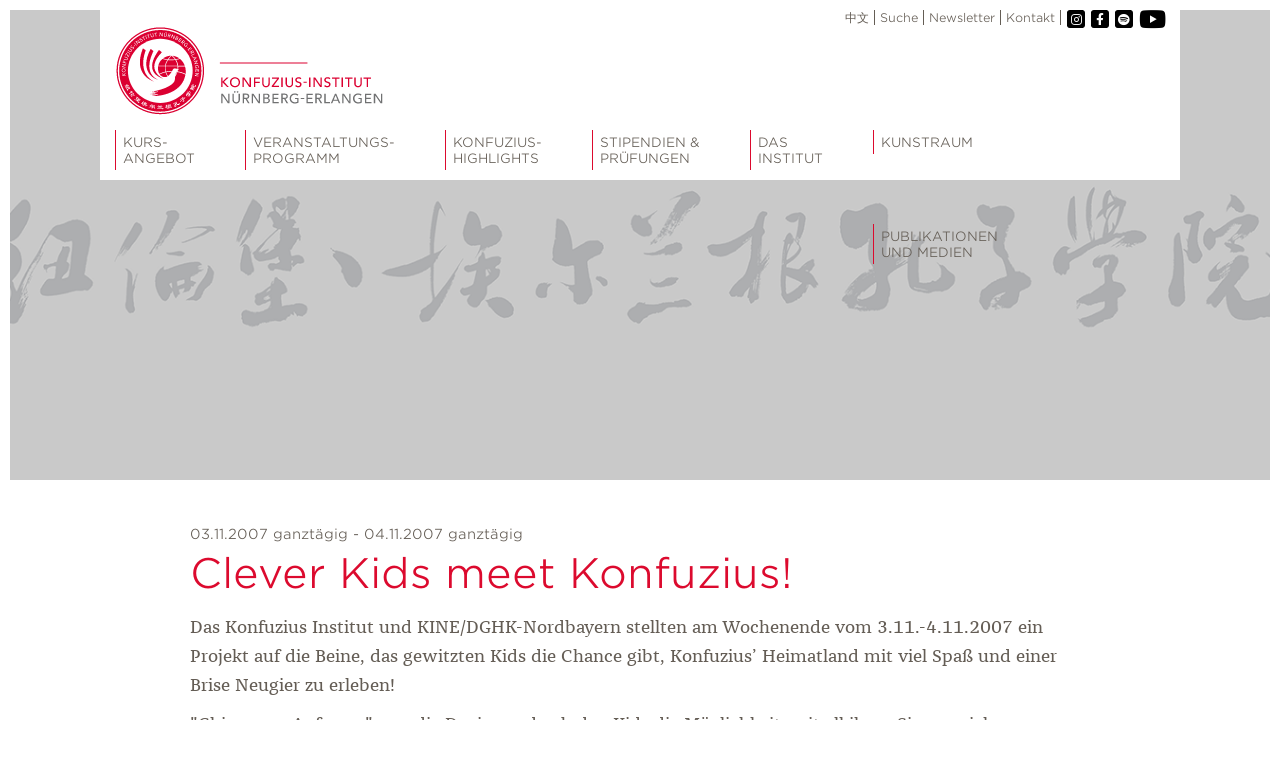

--- FILE ---
content_type: text/html; charset=utf-8
request_url: https://www.konfuzius-institut.de/veranstaltungsvorschau/event/clever-kids-meet-konfuzius
body_size: 7796
content:
<!DOCTYPE html>
<html dir="ltr" lang="de-de">
<head>

<meta charset="utf-8">
<!-- 
	build by straub design Nürnberg <https://www.straubdesign.de/>

	This website is powered by TYPO3 - inspiring people to share!
	TYPO3 is a free open source Content Management Framework initially created by Kasper Skaarhoj and licensed under GNU/GPL.
	TYPO3 is copyright 1998-2026 of Kasper Skaarhoj. Extensions are copyright of their respective owners.
	Information and contribution at https://typo3.org/
-->


<link rel="icon" href="/typo3conf/ext/konfuzius_institut_theme/Resources/Public/Icons/Favicon/favicon-32x32.ico" type="image/vnd.microsoft.icon">
<title>Clever Kids meet Konfuzius!</title>
<meta http-equiv="x-ua-compatible" content="IE=edge" />
<meta name="generator" content="TYPO3 CMS" />
<meta name="viewport" content="width=device-width, initial-scale=1" />
<meta name="robots" content="index,follow" />
<meta name="description" content="Das Konfuzius Institut und KINE/DGHK-Nordbayern stellten am Wochenende vom 3.11.-4.11.2007 ein Projekt auf die Beine, das gewitzten Kids die Chance ..." />
<meta property="og:image" content="https://www.konfuzius-institut.de/fileadmin/_processed_/a/6/csm_Kalligraphie_Grau_Nav_2c3a27e9c1.png" />
<meta property="og:type" content="Website" />
<meta property="og:title" content="Clever Kids meet Konfuzius!" />
<meta property="og:description" content="Das Konfuzius Institut und KINE/DGHK-Nordbayern stellten am Wochenende vom 3.11.-4.11.2007 ein Projekt auf die Beine, das gewitzten Kids die Chance ..." />
<meta property="og:url" content="https://www.konfuzius-institut.de/veranstaltungsvorschau/event/clever-kids-meet-konfuzius" />
<meta name="twitter:card" content="summary" />
<meta name="apple-mobile-web-app-capable" content="no" />


<link rel="stylesheet" href="/typo3temp/assets/css/8b2c7f10546603bd56da0f42eb5a31ff.css?1696879734" media="all">
<link rel="stylesheet" href="/typo3conf/ext/konfuzius_institut_theme/Resources/Public/Css/layout.css?1733398258" media="all">







        <link rel="apple-touch-icon" sizes="57x57" href="/typo3conf/ext/konfuzius_institut_theme/Resources/Public/Icons/Favicon/apple-touch-icon-57x57.png">
        <link rel="apple-touch-icon" sizes="60x60" href="/typo3conf/ext/konfuzius_institut_theme/Resources/Public/Icons/Favicon/apple-icon-60x60.png">
        <link rel="apple-touch-icon" sizes="72x72" href="/typo3conf/ext/konfuzius_institut_theme/Resources/Public/Icons/Favicon/apple-icon-72x72.png">
        <link rel="apple-touch-icon" sizes="76x76" href="/typo3conf/ext/konfuzius_institut_theme/Resources/Public/Icons/Favicon/apple-icon-76x76.png">
        <link rel="apple-touch-icon" sizes="114x114" href="/typo3conf/ext/konfuzius_institut_theme/Resources/Public/Icons/Favicon/apple-icon-114x114.png">
        <link rel="apple-touch-icon" sizes="120x120" href="/typo3conf/ext/konfuzius_institut_theme/Resources/Public/Icons/Favicon/apple-icon-120x120.png">
        <link rel="apple-touch-icon" sizes="144x144" href="/typo3conf/ext/konfuzius_institut_theme/Resources/Public/Icons/Favicon/apple-icon-144x144.png">
        <link rel="apple-touch-icon" sizes="152x152" href="/typo3conf/ext/konfuzius_institut_theme/Resources/Public/Icons/Favicon/apple-icon-152x152.png">
        <link rel="apple-touch-icon" sizes="180x180" href="/typo3conf/ext/konfuzius_institut_theme/Resources/Public/Icons/Favicon/apple-icon-180x180.png">
        <link rel="icon" type="image/png" sizes="192x192"  href="/typo3conf/ext/konfuzius_institut_theme/Resources/Public/Icons/Favicon/android-icon-192x192.png">
        <link rel="icon" type="image/png" sizes="32x32" href="/typo3conf/ext/konfuzius_institut_theme/Resources/Public/Icons/Favicon/favicon-32x32.png">
        <link rel="icon" type="image/png" sizes="96x96" href="/typo3conf/ext/konfuzius_institut_theme/Resources/Public/Icons/Favicon/favicon-96x96.png">
        <link rel="icon" type="image/png" sizes="16x16" href="/typo3conf/ext/konfuzius_institut_theme/Resources/Public/Icons/Favicon/favicon-16x16.png">
<link rel="canonical" href="https://www.konfuzius-institut.de/veranstaltungsvorschau/event/clever-kids-meet-konfuzius"/>

<link rel="alternate" hreflang="de-de" href="https://www.konfuzius-institut.de/veranstaltungsvorschau/event/clever-kids-meet-konfuzius"/>
<link rel="alternate" hreflang="zh-CN" href="https://www.konfuzius-institut.de/cn/veranstaltungsvorschau-cn/event/clever-kids-meet-konfuzius"/>
<link rel="alternate" hreflang="x-default" href="https://www.konfuzius-institut.de/veranstaltungsvorschau/event/clever-kids-meet-konfuzius"/>
</head>
<body>
<div id="left"></div>
<div id="right"></div>
<div id="top"></div>

   <header class="sub">
    
    
        <div class="header_image" style="background-image: url(/fileadmin/user_upload/header/Kalligraphie_KI_grau.png);"></div>
    


    <div class="row" id="header_inner">
        <div class="logo">
            <a href="/">
                <img class="desktop" title="Logo Konfuzius Institut" alt="Logo Konfuzius Institut" loading="lazy" src="/typo3conf/ext/konfuzius_institut_theme/Resources/Public/Images/logo.svg" width="270" height="90" />
                <img class="mobile" title="Logo Konfuzius Institut" alt="Logo Konfuzius Institut" loading="lazy" src="/typo3conf/ext/konfuzius_institut_theme/Resources/Public/Images/logo_mobile.svg" width="180" height="40" />

            </a>
        </div>
        <div class="mobile" id="mobile_menu">
            <button class="c-hamburger c-hamburger--htx"><span>toggle menu</span></button>
        </div>
        <div id="nav_mini">
    <ul>
        <li class="language-navigation">
            
        <a href="/cn/veranstaltungsvorschau-cn/event/clever-kids-meet-konfuzius" hreflang="zh-CN" title="Chinese">
            中文
        </a>
    
        </li>
        <li class="search">
            
                    <a id="search-trigger" href="#" title="Suche">
                        Suche
                    </a>
                
            
                    <div class="search_box" id="search_box">
                        <form action="/suche/" enctype="multipart/form-data" method="get" class="search-form">
                            <input class="search-form__input" type="text" name="tx_kesearch_pi1[sword]" id="search-field" placeholder="suchen...">
                            <button class="search-form__button" type="submit" name="Submit">&nbsp;</button>
                        </form>
                    </div>
                
        </li>
        <li class="meta">
            
                
                    <a href="/newsletter"  title="Newsletter" >
                        Newsletter
                    </a>
                
                    <a href="/kontakt-und-anfahrt"  title="Kontakt" >
                        Kontakt
                    </a>
                
            
        </li>
        <li class="lastli social-media">
            
    
        
                <a href="https://www.instagram.com/kongzi_nue/" target="_blank" title="instagram" rel="noopener noreferrer" class="socialmedia_link" id="instagram">
                    <i class="fab fa-instagram"></i>
                </a>
            
    
        
                <a href="https://www.facebook.com/KonfuziusInstitutNuernbergErlangen/" target="_blank" title="facebook" rel="noopener noreferrer" class="socialmedia_link" id="facebook">
                    <i class="fab fa-facebook-f"></i>
                </a>
            
    
        
                <a href="/veranstaltungsvorschau" target="_blank" title="spotify" rel="noopener noreferrer" class="socialmedia_link" id="spotify">
                    <i class="fab fa-spotify"></i>
                </a>
            
    
        
                <a href="https://www.youtube.com/channel/UCRPH0VM50sDjrgEgwFFYxGA" target="_blank" title="youtube" rel="noopener noreferrer" class="socialmedia_link" id="youtube">
                    <i class="fab fa-youtube"></i>
                </a>
            
    

        </li>
    </ul>
</div>
<div class="clearer"></div>
        

    <nav class="mega-menu">
        <ul>
            
                <li>
                    <span>
                        Kurs-<br>Angebot
                        
                            <div class="nav_dropdown">
                                <div class="nav_dropdown_inner">
                                    <div class="nav_headline"></div>
                                    <ul class="second_level">
                                        
                                            <li>
                                                <a href="/sprachkurse" title="Sprachkurse" >
                                                    
                                                        <div class="img">
                                                            <img title="Sprachkurse" alt="Sprachkurse" loading="lazy" src="/typo3conf/ext/konfuzius_institut_theme/Resources/Public/Images/nav/nav_sprachkurse.jpg" width="208" height="120" />
                                                        </div>
                                                        <div class="txt">&nbsp;›
                                                            Sprachkurse
                                                        </div>
                                                    
                                                </a>
                                            </li>
                                        
                                            <li>
                                                <a href="/angebot-fuer-kinder" title="Angebot für Kinder" >
                                                    
                                                        <div class="img">
                                                            <img title="Angebot für Kinder" alt="Angebot für Kinder" loading="lazy" src="/typo3conf/ext/konfuzius_institut_theme/Resources/Public/Images/nav/nav_kurse_fuer_kinder_und_jugendliche.jpg" width="208" height="120" />
                                                        </div>
                                                        <div class="txt">&nbsp;›
                                                            Angebot für Kinder
                                                        </div>
                                                    
                                                </a>
                                            </li>
                                        
                                            <li>
                                                <a href="/sprachbegegnung" title="Sprachbegegnung" >
                                                    
                                                        <div class="img">
                                                            <img title="Sprachbegegnung" alt="Sprachbegegnung" loading="lazy" src="/typo3conf/ext/konfuzius_institut_theme/Resources/Public/Images/nav/nav_sprachbegegnung.jpg" width="208" height="120" />
                                                        </div>
                                                        <div class="txt">&nbsp;›
                                                            Sprachbegegnung
                                                        </div>
                                                    
                                                </a>
                                            </li>
                                        
                                            <li>
                                                <a href="/kulturworkshops" title="Kulturworkshops" >
                                                    
                                                        <div class="img">
                                                            <img title="Kulturworkshops" alt="Kulturworkshops" loading="lazy" src="/typo3conf/ext/konfuzius_institut_theme/Resources/Public/Images/nav/nav_workshops.jpg" width="208" height="120" />
                                                        </div>
                                                        <div class="txt">&nbsp;›
                                                            Kulturworkshops
                                                        </div>
                                                    
                                                </a>
                                            </li>
                                        
                                    </ul>
                                </div>
                            </div>
                        
                    </span>
                </li>
            
                <li>
                    <span>
                        Veranstaltungs-<br>programm
                        
                            <div class="nav_dropdown">
                                <div class="nav_dropdown_inner">
                                    <div class="nav_headline"></div>
                                    <ul class="second_level">
                                        
                                            <li>
                                                <a href="/veranstaltungsvorschau" title="Veranstaltungs-&lt;br&gt;vorschau" class="active">
                                                    
                                                        <div class="img">
                                                            <img title="Veranstaltungs-&lt;br&gt;vorschau" alt="Veranstaltungs-&lt;br&gt;vorschau" loading="lazy" src="/fileadmin/user_upload/nav_bilder/Kalligraphie_Grau_Nav.png" width="208" height="120" />
                                                        </div>
                                                        <div class="txt">&nbsp;›
                                                            Veranstaltungs-<br>vorschau
                                                        </div>
                                                    
                                                </a>
                                            </li>
                                        
                                            <li>
                                                <a href="/veranstaltungsrueckblick" title="Veranstaltungs-&lt;br&gt;rückblick" >
                                                    
                                                        <div class="img">
                                                            <img title="Veranstaltungs-&lt;br&gt;rückblick" alt="Veranstaltungs-&lt;br&gt;rückblick" loading="lazy" src="/fileadmin/user_upload/nav_bilder/Kalligraphie_rot_nav.png" width="208" height="120" />
                                                        </div>
                                                        <div class="txt">&nbsp;›
                                                            Veranstaltungs-<br>rückblick
                                                        </div>
                                                    
                                                </a>
                                            </li>
                                        
                                    </ul>
                                </div>
                            </div>
                        
                    </span>
                </li>
            
                <li>
                    <span>
                        Konfuzius-<br>Highlights
                        
                            <div class="nav_dropdown">
                                <div class="nav_dropdown_inner">
                                    <div class="nav_headline"></div>
                                    <ul class="second_level">
                                        
                                            <li>
                                                <a href="/schulleiterreise" title="Schulleiterreise" >
                                                    
                                                        <div class="img">
                                                            <img title="Schulleiterreise" alt="Schulleiterreise" loading="lazy" src="/typo3conf/ext/konfuzius_institut_theme/Resources/Public/Images/nav/nav_schulleiterreise.jpg" width="208" height="120" />
                                                        </div>
                                                        <div class="txt">&nbsp;›
                                                            Schulleiterreise
                                                        </div>
                                                    
                                                </a>
                                            </li>
                                        
                                            <li>
                                                <a href="/filmfestival" title="Filmfestival" >
                                                    
                                                        <div class="img">
                                                            <img title="Filmfestival" alt="Filmfestival" loading="lazy" src="/typo3conf/ext/konfuzius_institut_theme/Resources/Public/Images/nav/nav_filmfestival.jpg" width="208" height="120" />
                                                        </div>
                                                        <div class="txt">&nbsp;›
                                                            Filmfestival
                                                        </div>
                                                    
                                                </a>
                                            </li>
                                        
                                            <li>
                                                <a href="/delegationsreise" title="Delegationsreise" >
                                                    
                                                        <div class="img">
                                                            <img title="Delegationsreise" alt="Delegationsreise" loading="lazy" src="/typo3conf/ext/konfuzius_institut_theme/Resources/Public/Images/nav/nav_delegationsreise.jpg" width="208" height="120" />
                                                        </div>
                                                        <div class="txt">&nbsp;›
                                                            Delegationsreise
                                                        </div>
                                                    
                                                </a>
                                            </li>
                                        
                                            <li>
                                                <a href="/summercamps" title="SummerCamps" >
                                                    
                                                        <div class="img">
                                                            <img title="SummerCamps" alt="SummerCamps" loading="lazy" src="/fileadmin/_processed_/1/1/csm_naviSummercamps_neu_efc9afcf2e.jpg" width="208" height="120" />
                                                        </div>
                                                        <div class="txt">&nbsp;›
                                                            SummerCamps
                                                        </div>
                                                    
                                                </a>
                                            </li>
                                        
                                            <li>
                                                <a href="/neujahrsempfang" title="Neujahrsempfang" >
                                                    
                                                        <div class="img">
                                                            <img title="Neujahrsempfang" alt="Neujahrsempfang" loading="lazy" src="/typo3conf/ext/konfuzius_institut_theme/Resources/Public/Images/nav/nav_neujahsempfang.jpg" width="208" height="120" />
                                                        </div>
                                                        <div class="txt">&nbsp;›
                                                            Neujahrsempfang
                                                        </div>
                                                    
                                                </a>
                                            </li>
                                        
                                            <li>
                                                <a href="/chinese-bridge" title="Chinese Bridge" >
                                                    
                                                        <div class="img">
                                                            <img title="Chinese Bridge" alt="Chinese Bridge" loading="lazy" src="/typo3conf/ext/konfuzius_institut_theme/Resources/Public/Images/nav/nav_chinese_bridge.jpg" width="208" height="120" />
                                                        </div>
                                                        <div class="txt">&nbsp;›
                                                            Chinese Bridge
                                                        </div>
                                                    
                                                </a>
                                            </li>
                                        
                                            <li>
                                                <a href="/ausstellung-kuenstler-zu-konfuzius" title="Ausstellung &quot;Künstler zu Konfuzius&quot;" >
                                                    
                                                        <div class="img">
                                                            <img title="Ausstellung &quot;Künstler zu Konfuzius&quot;" alt="Ausstellung &quot;Künstler zu Konfuzius&quot;" loading="lazy" src="/typo3conf/ext/konfuzius_institut_theme/Resources/Public/Images/nav/nav_kuenstler_zu_konfuzius.jpg" width="208" height="120" />
                                                        </div>
                                                        <div class="txt">&nbsp;›
                                                            Ausstellung "Künstler zu Konfuzius"
                                                        </div>
                                                    
                                                </a>
                                            </li>
                                        
                                            <li>
                                                <a href="/auf-den-spuren-chinesischer-kunst" title="Auf den Spuren chinesischer Kunst" >
                                                    
                                                        <div class="img">
                                                            <img title="Auf den Spuren chinesischer Kunst" alt="Auf den Spuren chinesischer Kunst" loading="lazy" src="/fileadmin/_processed_/3/e/csm_nav_highlights_videoprojekt_c11e8bb821.jpg" width="208" height="120" />
                                                        </div>
                                                        <div class="txt">&nbsp;›
                                                            Auf den Spuren chinesischer Kunst
                                                        </div>
                                                    
                                                </a>
                                            </li>
                                        
                                    </ul>
                                </div>
                            </div>
                        
                    </span>
                </li>
            
                <li>
                    <span>
                        Stipendien &<br>Prüfungen
                        
                            <div class="nav_dropdown">
                                <div class="nav_dropdown_inner">
                                    <div class="nav_headline"></div>
                                    <ul class="second_level">
                                        
                                            <li>
                                                <a href="/stipendien" title="Stipendien" >
                                                    
                                                        <div class="img">
                                                            <img title="Stipendien" alt="Stipendien" loading="lazy" src="/typo3conf/ext/konfuzius_institut_theme/Resources/Public/Images/nav/nav_hanban_stipendien.jpg" width="208" height="120" />
                                                        </div>
                                                        <div class="txt">&nbsp;›
                                                            Stipendien
                                                        </div>
                                                    
                                                </a>
                                            </li>
                                        
                                            <li>
                                                <a href="/hsk" title="HSK" >
                                                    
                                                        <div class="img">
                                                            <img title="HSK" alt="HSK" loading="lazy" src="/fileadmin/_processed_/b/b/csm_Navbild_hsk2023_3e0cf687e5.jpg" width="208" height="120" />
                                                        </div>
                                                        <div class="txt">&nbsp;›
                                                            HSK
                                                        </div>
                                                    
                                                </a>
                                            </li>
                                        
                                    </ul>
                                </div>
                            </div>
                        
                    </span>
                </li>
            
                <li>
                    <span>
                        Das<br>Institut
                        
                            <div class="nav_dropdown">
                                <div class="nav_dropdown_inner">
                                    <div class="nav_headline"></div>
                                    <ul class="second_level">
                                        
                                            <li>
                                                <a href="/ueber-uns" title="Über uns" >
                                                    
                                                        <div class="img">
                                                            <img title="Über uns" alt="Über uns" loading="lazy" src="/typo3conf/ext/konfuzius_institut_theme/Resources/Public/Images/nav/nav_ueber_uns.jpg" width="208" height="120" />
                                                        </div>
                                                        <div class="txt">&nbsp;›
                                                            Über uns
                                                        </div>
                                                    
                                                </a>
                                            </li>
                                        
                                            <li>
                                                <a href="/vorstand" title="Vorstand" >
                                                    
                                                        <div class="img">
                                                            <img title="Vorstand" alt="Vorstand" loading="lazy" src="/typo3conf/ext/konfuzius_institut_theme/Resources/Public/Images/nav/nav_vorstand.jpg" width="208" height="120" />
                                                        </div>
                                                        <div class="txt">&nbsp;›
                                                            Vorstand
                                                        </div>
                                                    
                                                </a>
                                            </li>
                                        
                                            <li>
                                                <a href="/kuratorium" title="Kuratorium" >
                                                    
                                                        <div class="img">
                                                            <img title="Kuratorium" alt="Kuratorium" loading="lazy" src="/typo3conf/ext/konfuzius_institut_theme/Resources/Public/Images/nav/nav_kuratorium.jpg" width="208" height="120" />
                                                        </div>
                                                        <div class="txt">&nbsp;›
                                                            Kuratorium
                                                        </div>
                                                    
                                                </a>
                                            </li>
                                        
                                            <li>
                                                <a href="/team" title="Team" >
                                                    
                                                        <div class="img">
                                                            <img title="Team" alt="Team" loading="lazy" src="/fileadmin/_processed_/0/3/csm_2025_Neujahrsempfang__2__f56c286ec2.jpg" width="208" height="120" />
                                                        </div>
                                                        <div class="txt">&nbsp;›
                                                            Team
                                                        </div>
                                                    
                                                </a>
                                            </li>
                                        
                                            <li>
                                                <a href="/kontakt-und-anfahrt" title="Kontakt und Anfahrt" >
                                                    
                                                        <div class="img">
                                                            <img title="Kontakt und Anfahrt" alt="Kontakt und Anfahrt" loading="lazy" src="/typo3conf/ext/konfuzius_institut_theme/Resources/Public/Images/nav/nav_anfahrt.jpg" width="208" height="120" />
                                                        </div>
                                                        <div class="txt">&nbsp;›
                                                            Kontakt und Anfahrt
                                                        </div>
                                                    
                                                </a>
                                            </li>
                                        
                                    </ul>
                                </div>
                            </div>
                        
                    </span>
                </li>
            
                <li>
                    <span>
                        Kunstraum
                        
                            <div class="nav_dropdown">
                                <div class="nav_dropdown_inner">
                                    <div class="nav_headline"></div>
                                    <ul class="second_level">
                                        
                                            <li>
                                                <a href="/ueber-den-kunstraum" title="Über den Kunstraum" >
                                                    
                                                        <div class="img">
                                                            <img title="Über den Kunstraum" alt="Über den Kunstraum" loading="lazy" src="/fileadmin/user_upload/nav_bilder/Navbild_Kunstraum.png" width="208" height="120" />
                                                        </div>
                                                        <div class="txt">&nbsp;›
                                                            Über den Kunstraum
                                                        </div>
                                                    
                                                </a>
                                            </li>
                                        
                                            <li>
                                                <a href="/ausstellungen" title="Ausstellungen" >
                                                    
                                                        <div class="img">
                                                            <img title="Ausstellungen" alt="Ausstellungen" loading="lazy" src="/fileadmin/user_upload/nav_bilder/Navbild_Guyou_Ausstellungen.png" width="208" height="120" />
                                                        </div>
                                                        <div class="txt">&nbsp;›
                                                            Ausstellungen
                                                        </div>
                                                    
                                                </a>
                                            </li>
                                        
                                            <li>
                                                <a href="/kunstbibliothek" title="Kunstbibliothek" >
                                                    
                                                        <div class="img">
                                                            <img title="Kunstbibliothek" alt="Kunstbibliothek" loading="lazy" src="/fileadmin/user_upload/nav_bilder/navi_kunstbibliothek.jpg" width="208" height="120" />
                                                        </div>
                                                        <div class="txt">&nbsp;›
                                                            Kunstbibliothek
                                                        </div>
                                                    
                                                </a>
                                            </li>
                                        
                                            <li>
                                                <a href="/artist-residency" title="Artist Residency" >
                                                    
                                                        <div class="img">
                                                            <img title="Artist Residency" alt="Artist Residency" loading="lazy" src="/fileadmin/user_upload/nav_bilder/Navbild_Xiapeng_Residency.png" width="208" height="120" />
                                                        </div>
                                                        <div class="txt">&nbsp;›
                                                            Artist Residency
                                                        </div>
                                                    
                                                </a>
                                            </li>
                                        
                                            <li>
                                                <a href="/5-jahre-kunstraum" title="5 Jahre Kunstraum" >
                                                    
                                                        <div class="img">
                                                            <img title="5 Jahre Kunstraum" alt="5 Jahre Kunstraum" loading="lazy" src="/fileadmin/_processed_/c/e/csm_Navi_5JahreKR_9f34a675f6.jpg" width="208" height="120" />
                                                        </div>
                                                        <div class="txt">&nbsp;›
                                                            5 Jahre Kunstraum
                                                        </div>
                                                    
                                                </a>
                                            </li>
                                        
                                    </ul>
                                </div>
                            </div>
                        
                    </span>
                </li>
            
                <li>
                    <span>
                        Publikationen<br>und Medien
                        
                            <div class="nav_dropdown">
                                <div class="nav_dropdown_inner">
                                    <div class="nav_headline"></div>
                                    <ul class="second_level">
                                        
                                            <li>
                                                <a href="/publikationen" title="Publikationen" >
                                                    
                                                        <div class="img">
                                                            <img title="Publikationen" alt="Publikationen" loading="lazy" src="/typo3conf/ext/konfuzius_institut_theme/Resources/Public/Images/nav/nav_publikationen.jpg" width="208" height="120" />
                                                        </div>
                                                        <div class="txt">&nbsp;›
                                                            Publikationen
                                                        </div>
                                                    
                                                </a>
                                            </li>
                                        
                                            <li>
                                                <a href="/pressemitteilungen" title="Pressemitteilungen" >
                                                    
                                                        <div class="img">
                                                            <img title="Pressemitteilungen" alt="Pressemitteilungen" loading="lazy" src="/typo3conf/ext/konfuzius_institut_theme/Resources/Public/Images/nav/nav_pressemitteilungen.jpg" width="208" height="120" />
                                                        </div>
                                                        <div class="txt">&nbsp;›
                                                            Pressemitteilungen
                                                        </div>
                                                    
                                                </a>
                                            </li>
                                        
                                            <li>
                                                <a href="/wir-in-der-presse" title="Wir in der Presse" >
                                                    
                                                        <div class="img">
                                                            <img title="Wir in der Presse" alt="Wir in der Presse" loading="lazy" src="/typo3conf/ext/konfuzius_institut_theme/Resources/Public/Images/nav/nav_wir_in_der_presse.jpg" width="208" height="120" />
                                                        </div>
                                                        <div class="txt">&nbsp;›
                                                            Wir in der Presse
                                                        </div>
                                                    
                                                </a>
                                            </li>
                                        
                                            <li>
                                                <a href="/videos" title="Videos" >
                                                    
                                                        <div class="img">
                                                            <img title="Videos" alt="Videos" loading="lazy" src="/typo3conf/ext/konfuzius_institut_theme/Resources/Public/Images/nav/nav_videos.jpg" width="208" height="120" />
                                                        </div>
                                                        <div class="txt">&nbsp;›
                                                            Videos
                                                        </div>
                                                    
                                                </a>
                                            </li>
                                        
                                    </ul>
                                </div>
                            </div>
                        
                    </span>
                </li>
            
        </ul>
    </nav>

    </div><!--Row End-->
</header>
<div class="clearer"></div>

   <main class="sub">
      <div class="b13-full row_full_width">
    
        
            
    

            <div id="c20" class="frame frame-default frame-type-list frame-layout-0">
                
                
                    



                
                
                    

    



                
                

    
        
	
    
    <div class="calendarize">
        <div class="veranstaltungen_list_detail row row_text">
            <div class="panel-body">
                <div class="veranstaltungen_list_item_date">
                    
							 03.11.2007 ganztägig - 04.11.2007 ganztägig
						
                </div>
                <h1>Clever Kids meet Konfuzius!</h1>
                <div class="veranstaltungen_list_item_image">
                    
                </div>
                <div class="text">
                    
                    <p>Das Konfuzius Institut und KINE/DGHK-Nordbayern stellten am Wochenende vom 3.11.-4.11.2007 ein Projekt auf die Beine, das gewitzten Kids die Chance gibt, Konfuzius’ Heimatland mit viel Spaß und einer Brise Neugier zu erleben!</p>
<p>"China zum Anfassen" war die Devise und gab den Kids die Möglichkeit, mit all ihren Sinnen viel Spannendes und Witziges aus dem Reich der Mitte zu erfahren. Das Konfuzius Institut spielte auf dieser Wochenend-Entdeckungstour Touristenführer und erkundete gemeinsam mit 13 hochbegabten Kinder von 8-12 Jahren die Besonderheiten und Eigenheiten Chinas.</p>
<p>Tag 1:<br> Kaum hatten alle Entdecker neue chinesische Namen erhalten, wurden viele Vorkenntnisse und Vorurteile ausgetauscht und aufgeklärt. Im Anschluss erfolgte eine Einführung in die chinesische Sprache, die sie auch gleich lernen durften. Denn sich im fließenden Chinesisch vorstellen zu können ist doch immerhin das A und O für einen gelungenen Start in diesem fremden Land! Danach wurden bereits die Pinsel gezückt und man durfte seiner Kreativität freien Lauf lassen: Passend zur Jahreszeit wurden schicke Weihnachtskarten und Lesezeichen a lá Kalligraphie angefertigt.</p>
<p>Nach einer Pause (natürlich im China-Restaurant!) ging es dann mit Vollgas weiter: viele geographische Daten wurden in Gemeinschaftsarbeit erforscht und zum Schluss gab es Infos rund um eines der bedeutendsten Bauwerke der Welt: die große Mauer.</p>
<p>Puhhhhhh….Entdecken ist ganz schön anstrengend, jetzt aber heim ins „Hotel Mama“, um am nächsten Tag wieder fit zu sein! Gute Nacht….</p>
<p>Tag 2:<br> Gutgelaunt und in alter Frische ging es wieder ans Werk. Erste Station war Xi’an zur Begegnung mit der Terrakotta-Armee. Im Anschluss gab es einen kleinen Crash-Kurs in Sachen Benimmregeln, Unglücks-/Glückszahlen, Farbenlehre sowie das chinesische Horoskop. Man möchte ja schließlich nicht irgendwann in China oder bei chinesischen Bekannten unangenehm auffallen, oder?</p>
<p>Danach gab es ein kleines, kulturelles Leckerli: Die weltweit bekannteste, chinesische musikalische Kunstform, die bereits von Bertold Brecht verehrt wurde: die Pekingoper. Von allen neugierig beäugt und belauscht ist sie für zahlreiche Leute exotisches Neuland für Seh- und Hörsinn. Mittelpunkt war, neben der ungewöhnlichen Musik natürlich auch die farbenfrohe Gesichtsbemalung der Akteure. Mit Pinsel und Acrylfarben wurden eigene Masken im Sinne von „Karneval meets Pekingoper“ erschaffen.</p>
<p>Basteln macht hungrig, also ging es in die Küche und alsbald waren zahlreiche flinke Hände damit beschäftigt, Frühlingsrollen selbst zu machen, um sie gebührend verspeisen zu können. Lecker! Selbst gemacht schmeckt doch immer am besten…</p>
<p>Frisch gestärkt ging es dann an die Gestaltung des Abendprogramms: Die Eltern waren schließlich im Anmarsch, und man wollte doch stolz seine neuen Erkenntnisse mit seinen Liebsten teilen.</p>
<p>Mit den kleinen Einzel- und Gruppenauftritten sowie der Zertifikatsverteilung fand das Wochenende einen schönen Abschluss und Reiseführer sowie die jungen Entdecker gingen zufrieden nach Hause.</p>
<p>Wie Sie sehen können, ist dieses Projekt nicht nur ein Sprachkurs, ein Kochkurs, ein Geschichtskurs, ein Reiseführer, ein Benimm-Kurs oder ein Kalligraphie-Kurs - sondern eben alles zusammen.</p>
<p>Man lernt eben doch am meisten, wenn man Spaß hat!</p>
                </div>
                
                
                <div class="btn-group">
                    <a class="btn btn-default" title="zurück" href="/veranstaltungsvorschau">
                        <span class="glyphicon glyphicon-arrow-left">zurück</span>
                    </a>
                </div>
            </div>
        </div>
    </div>


    


                
                    



                
                
                    



                
            </div>

        


        
    
</div>
   </main>

<div class="clearer"></div>
<footer class="footer_sub">
    <div class="row">
    <div class="logo">
        <a title="Konfuzius-Institut Nürnberg-Erlangen" href="/">
            <img title="Konfuzius-Institut Logo" alt="Konfuzius-Institut Logo" loading="lazy" src="/typo3conf/ext/konfuzius_institut_theme/Resources/Public/Images/logo_footer.svg" width="275" height="91" />
        </a>
    </div>
    <div class="clearer"></div>
    <div class="footer_text">
        
                Das Konfuzius-Institut Nürnberg-Erlangen ist ein gemeinnütziger Verein zur Vermittlung der chinesischen Sprache und Kultur.
            
    </div>
    <div class="footer_copyright">
        © 2006 - 2026 Konfuzius-Institut Nürnberg-Erlangen
        
    <ul>
        
            <li>
                <a href="/kontakt-und-anfahrt"  title="Kontakt" >
                    Kontakt
                </a>
            </li>
        
            <li>
                <a href="/impressum"  title="Impressum" >
                    Impressum
                </a>
            </li>
        
            <li>
                <a href="/datenschutz"  title="Datenschutz" >
                    Datenschutz
                </a>
            </li>
        
            <li>
                <a href="/agb"  title="AGB" >
                    AGB
                </a>
            </li>
        
    </ul>

    </div>
</div>
</footer>
<div class="clearer"></div>

    
        
    <div id="foerderer">
        <div class="row">
            
                <div class="text">Gefördert durch:</div>
            
            <div class="logo-holder">
                
                    <a href="https://www.fau.de/" title="fau.de" target="_blank" rel="noreferrer">
                        <img title="Forderung Logo" alt="Forderung Logo" loading="lazy" src="/typo3conf/ext/konfuzius_institut_theme/Resources/Public/Images/logos/FAU_Kernmarke_Q_RGB_blue.svg" width="1456" height="282" />
                    </a>
                
                    <a href="http://global.bfsu.edu.cn/de/" title="global.bfsu.edu.cn" target="_blank" rel="noreferrer">
                        <img title="Forderung Logo" alt="Forderung Logo" loading="lazy" src="/typo3conf/ext/konfuzius_institut_theme/Resources/Public/Images/logos/bfsu_bunt.png" width="46" height="56" />
                    </a>
                
                    <a href="http://www.chinese.cn/page/#/pcpage/mainpage" title="www.chinese.cn" target="_blank" rel="noreferrer">
                        <img title="Forderung Logo" alt="Forderung Logo" loading="lazy" src="/typo3conf/ext/konfuzius_institut_theme/Resources/Public/Images/logos/CLEC_Logo.png" width="640" height="144" />
                    </a>
                
                    <a href="https://www.cief.org.cn/en" title="www.cief.org.cn" target="_blank" rel="noreferrer">
                        <img title="Forderung Logo" alt="Forderung Logo" loading="lazy" src="/typo3conf/ext/konfuzius_institut_theme/Resources/Public/Images/logos/CIEF_Logo.png" width="383" height="164" />
                    </a>
                
                    <a href="https://www.bayern.de/" title="www.bayern.de" target="_blank" rel="noreferrer">
                        <img title="Forderung Logo" alt="Forderung Logo" loading="lazy" src="/typo3conf/ext/konfuzius_institut_theme/Resources/Public/Images/logos/staatskanzlei.png" width="98" height="55" />
                    </a>
                
                    <a href="https://www.nuernberg.de/internet/stadtportal/index.html" title="www.nuernberg.de" target="_blank" rel="noreferrer">
                        <img title="Forderung Logo" alt="Forderung Logo" loading="lazy" src="/typo3conf/ext/konfuzius_institut_theme/Resources/Public/Images/logos/nuernberg-logo.png" width="77" height="55" />
                    </a>
                
                    <a href="https://erlangen.de/">
                        <img title="Forderung Logo" alt="Forderung Logo" loading="lazy" src="/fileadmin/user_upload/STER_Wort-Bild-Marke_positiv.png" width="1566" height="609" />
                    </a>
                
                    <a href="https://www.siemens.com/global/en.html" title="www.siemens.com" target="_blank" rel="noreferrer">
                        <img title="Forderung Logo" alt="Forderung Logo" loading="lazy" src="/typo3conf/ext/konfuzius_institut_theme/Resources/Public/Images/logos/siemens_2020.png" width="1000" height="159" />
                    </a>
                
                    <a href="https://www.fuerth.de/Home.aspx" title="www.fuerth.de" target="_blank" rel="noreferrer">
                        <img title="Forderung Logo" alt="Forderung Logo" loading="lazy" src="/typo3conf/ext/konfuzius_institut_theme/Resources/Public/Images/logos/fuerth_bunt.png" width="50" height="55" />
                    </a>
                
            </div>
            
        </div>
    </div>
<script src="/typo3conf/ext/konfuzius_institut_theme/Resources/Public/JavaScript/Dist/jQuery.min.js?1649247617"></script>
<script src="/typo3conf/ext/konfuzius_institut_theme/Resources/Public/JavaScript/Dist/slick.min.js?1649249791"></script>
<script src="/typo3conf/ext/konfuzius_institut_theme/Resources/Public/JavaScript/Dist/jquery.magnific.js?1650363955"></script>

<script src="/typo3conf/ext/konfuzius_institut_theme/Resources/Public/JavaScript/Src/main.js?1655724967"></script>



</body>
</html>

--- FILE ---
content_type: image/svg+xml
request_url: https://www.konfuzius-institut.de/typo3conf/ext/konfuzius_institut_theme/Resources/Public/Images/logo_footer.svg
body_size: 15755
content:
<?xml version="1.0" encoding="utf-8"?>
<!-- Generator: Adobe Illustrator 19.0.0, SVG Export Plug-In . SVG Version: 6.00 Build 0)  -->
<svg version="1.1" id="Ebene_1" xmlns="http://www.w3.org/2000/svg" xmlns:xlink="http://www.w3.org/1999/xlink" x="0px" y="0px"
	 viewBox="38 20 275 91" style="enable-background:new 38 20 275 91;" xml:space="preserve">
<style type="text/css">
	.st0{fill:#FFFFFF;}
	.st1{fill:#DC0A2F;}
	.st2{fill:none;stroke:#FFFFFF;stroke-width:0.971;}
</style>
<g>
	<g>
		<path class="st0" d="M85.6,107.4c23,0,41.6-18.6,41.6-41.6c0-23-18.6-41.6-41.6-41.6S44.1,42.8,44.1,65.8
			C44.1,88.7,62.7,107.4,85.6,107.4"/>
		<path class="st1" d="M124.7,65.8c0-21.5-17.5-39.1-39.1-39.1c-21.5,0-39.1,17.5-39.1,39.1s17.5,39.1,39.1,39.1
			C107.2,104.9,124.7,87.3,124.7,65.8 M126,65.8c0,22.3-18.1,40.4-40.4,40.4c-22.3,0-40.4-18.1-40.4-40.4s18.1-40.4,40.4-40.4
			C107.9,25.4,126,43.5,126,65.8 M127.2,65.8c0-22.9-18.7-41.6-41.6-41.6c-22.9,0-41.6,18.7-41.6,41.6s18.7,41.6,41.6,41.6
			C108.6,107.4,127.2,88.7,127.2,65.8"/>
		<path class="st0" d="M116.4,65.8c0-16.9-13.8-30.7-30.7-30.7c-16.9,0-30.7,13.8-30.7,30.7s13.8,30.7,30.7,30.7
			C102.6,96.5,116.4,82.7,116.4,65.8"/>
		<path class="st1" d="M102.7,61.5c0.1,0.9,0,1.8-0.1,2.7c0.3,0.1,0.7,0.2,1.1,0.3c-0.5,0.2-0.9,0.5-1.2,0.8
			c-0.1,0.3-0.1,0.6-0.2,0.9c2.7,0.4,5.3,1.3,7.6,2.4c0.1-0.9,0.2-2.2,0.1-3.1c-0.1-1.4-0.4-2.8-0.7-4.1H102.7z M74.9,86.2
			c-0.1,0-0.1,0-0.1,0S74.8,86.2,74.9,86.2 M89.5,82.6C83,85,75.9,86,74.9,86.2c0.8-0.1,5.5-0.7,5.6-0.6c0,0.2-3.8,1.2-3.8,1.2
			s6.8-1.6,7-1c0.2,0.3-8.3,2.1-8.3,2.1s6-0.9,5.7-0.5c-0.6,0.4-5.9,1.7-5.9,1.7s7.7-1.3,8.4-1c-0.9,0.8-4.7,1.5-6.9,1.8
			c11.9,0.5,30-4.4,32.7-20.6c-2.4-1.2-5-2-7.7-2.4c-0.5,1.6-1.3,3.2-2.3,4.8c0,0.4,0,0.8,0,1.2c0,1.5-0.2,4.2-4.6,6.9
			C93.7,80.7,91.8,81.6,89.5,82.6 M102,61.5H90.7c0,0.2-0.1,0.5-0.1,0.8c-0.1,1.4,0.1,2.8,0.5,4.2c1.9-0.4,3.9-0.6,5.8-0.6
			c0.3-0.8,0.8-2.5,2.6-2.5c0.8,0,1.5,0.3,2.4,0.7C102,63.2,102.1,62.4,102,61.5 M92.9,55.5c-1.1,1.7-1.8,3.5-2.1,5.3H102
			c0,0,0,0,0,0c-0.2-1.9-0.9-3.7-2-5.5c-1.4,0.2-2.8,0.3-4.2,0.3C94.8,55.7,93.9,55.6,92.9,55.5 M90.5,66.6
			c-0.4-1.5-0.6-2.9-0.5-4.4c0-0.2,0.1-0.5,0.1-0.7h-6.5c-0.4,2.2-0.1,4.6,0.9,7c0,0.1,0.1,0.1,0.1,0.2
			C86.4,67.8,88.4,67.1,90.5,66.6 M90.6,67.2c-2,0.5-3.9,1.1-5.6,2c0.7,0.9,1.5,1.5,2.4,2c1.1,0.6,2.9,0.6,3.9,0.5
			c0.4-0.1,0.8-0.3,1.2-0.5C91.7,69.9,91,68.5,90.6,67.2 M96.6,66.5c-1.8,0-3.6,0.2-5.3,0.6c0.4,1.3,1,2.5,1.7,3.8
			C94,70.1,95.2,68.8,96.6,66.5 M101.3,66.8c-0.1,0-0.2,0-0.2,0c-0.3,0.3-0.7,1.6-1.1,3.1C100.5,68.9,101,67.8,101.3,66.8
			 M71.8,46.1c-1.4-0.9-1.9-1.3-2.7-1.8C62,62,69,72.6,80.1,76.2C71.3,72.2,66.1,61.6,71.8,46.1 M79.1,46.9c-1.3-1-1.9-1.5-2.6-2.1
			c-8.8,16.1-2.6,26.8,7,29.7C73.3,69.4,73.3,58.8,79.1,46.9 M87.2,48c-1.3-1-2.1-1.7-2.8-2.3C73,61.7,78,69.7,88.4,73.4
			C74.7,65.4,80.2,55,87.2,48 M92.2,55.5c-1.6-0.2-3.2-0.6-4.6-1.1c-2,1.7-3.4,4-4,6.5h6.5C90.5,59,91.2,57.2,92.2,55.5 M92.6,54.9
			c0.8-1.2,1.9-2.5,3.1-3.6c-2.8,0.1-5.4,1.1-7.4,2.6C89.6,54.4,91,54.7,92.6,54.9 M96.4,51.4c-1.2,1.2-2.3,2.4-3.1,3.6
			c2.1,0.2,4.2,0.1,6.3-0.1C98.7,53.6,97.7,52.5,96.4,51.4 M100.3,54.7c1.2-0.2,2.3-0.5,3.4-0.8c-1.9-1.3-4-2.2-6.4-2.5
			C98.5,52.4,99.5,53.5,100.3,54.7 M104.3,54.3c-1.1,0.4-2.4,0.7-3.6,1c1.1,1.7,1.7,3.6,2,5.5c0,0,0,0.1,0,0.1h6.3
			C107.9,58.2,106.3,56,104.3,54.3"/>
	</g>
	<g>
		<path class="st0" d="M53.7,81.3c0,0,0,0.1,0,0.1c0,0-0.1,0.1-0.1,0.1c0,0-0.1,0-0.1,0c0,0-0.2-0.1-0.5-0.3
			c-0.3-0.2-0.5-0.4-0.8-0.6c-0.2-0.2-0.4-0.3-0.4-0.4c0-0.1-0.1-0.2,0-0.2c0-0.1,0.1-0.1,0.2-0.2c0.1-0.1,0.3,0,0.5,0.2
			C52.7,80.3,53.1,80.7,53.7,81.3C53.7,81.3,53.7,81.3,53.7,81.3z M55.1,84.9c0,0-0.1,0-0.2,0c-0.1,0-0.2,0-0.4-0.1
			c-0.2-0.1-0.3-0.1-0.3-0.2c-0.1-0.1-0.1-0.2-0.1-0.3c0-0.1-0.1-0.3-0.2-0.6c0-0.1-0.1-0.3-0.2-0.4c-0.1-0.1-0.1-0.3-0.2-0.4
			s-0.1-0.3-0.2-0.4c-0.1-0.1-0.1-0.2-0.2-0.3c-0.1-0.2-0.3-0.3-0.5-0.5c0,0-0.1-0.1-0.1-0.2c0-0.1,0-0.1,0.1-0.2c0.1,0,0.2,0,0.3,0
			c0.2,0.1,0.2,0.1,0.3,0.2c0,0,0,0.1,0.1,0.1s0,0.1,0.1,0.2c0.1,0.1,0.1,0.2,0.1,0.2c0,0,0.1,0,0.1,0c0,0,0.1,0,0.1-0.1
			c0.1,0,0.2-0.1,0.3-0.1c0.1-0.1,0.2-0.1,0.3-0.1c0.1,0,0.1-0.1,0.1-0.1c0,0,0-0.1,0-0.1c0-0.1-0.1-0.2-0.2-0.3
			c0,0-0.1-0.1-0.1-0.1c-0.1-0.1,0-0.2,0.1-0.2c0.1,0,0.1,0,0.3,0c0.1,0,0.2,0.1,0.2,0.1c0,0,0,0.1,0,0.1c0,0.1,0,0.1,0.1,0.2
			c0,0.1,0.1,0.1,0.1,0.1c0,0,0.1,0,0.1-0.1c0.1,0,0.1-0.1,0.3-0.1l0.3-0.1c0,0,0.1-0.1,0-0.1c0,0-0.1-0.1-0.1-0.1
			c0,0-0.1-0.1-0.1-0.1c0,0-0.1,0-0.1-0.1c0,0,0,0,0-0.1c0,0,0-0.1,0-0.1c0,0,0.1-0.1,0.1-0.1c0.1,0,0.2,0,0.3,0.1
			c0.1,0.1,0.2,0.1,0.3,0.2c0,0.1,0,0.1,0,0.2c0,0.1,0.1,0.3,0.3,0.6c0.2,0.4,0.3,0.5,0.3,0.6c0.1,0,0.2,0.1,0.2,0.2
			c0,0.1,0,0.2,0,0.3c-0.1,0.1-0.1,0.2-0.2,0.2c-0.1,0-0.2,0.1-0.3,0.1c-0.4,0.1-0.9,0.3-1.5,0.6c-0.2,0.1-0.4,0.2-0.4,0.2
			c0,0,0,0.1,0.1,0.2l0.4,0.8C55.1,84.9,55.1,84.9,55.1,84.9z M55.2,80.3c0,0,0,0.1,0,0.2c0,0.1-0.1,0.2-0.1,0.2
			c-0.1,0.1-0.2,0-0.4-0.1c-0.2-0.1-0.4-0.2-0.6-0.3c-0.2-0.1-0.4-0.2-0.4-0.1c0,0,0,0,0,0.1c0,0.1,0.2,0.2,0.5,0.5
			c0,0,0.1,0.1,0.1,0.1c0,0,0,0.1,0,0.1c0,0.1-0.1,0.1-0.1,0.1c0,0,0,0-0.1,0c0,0-0.1,0-0.1,0c0,0-0.1-0.1-0.2-0.1
			c-0.1-0.1-0.2-0.2-0.4-0.3L53,80.2c-0.1-0.1-0.2-0.2-0.2-0.2c0-0.1-0.1-0.1,0-0.2c0-0.1,0-0.1,0.1-0.2c0-0.1,0.1-0.1,0.2-0.1
			c0.1,0,0.2,0,0.3,0c0.1,0,0.1,0.1,0.2,0.1c0.1,0,0.1,0.1,0.2,0.1c0.1,0,0.1,0,0.1,0c0,0,0.1,0,0.1,0c0,0,0,0,0,0c0,0,0,0,0,0
			c-0.1-0.1-0.2-0.2-0.3-0.3c0,0-0.1-0.1-0.1-0.1c0-0.1,0-0.2,0-0.3c0.1-0.1,0.1-0.2,0.2-0.2c0.2-0.1,0.3-0.1,0.5,0.1
			c0.2,0.1,0.4,0.2,0.7,0.4c0.3,0.1,0.5,0.2,0.8,0.2c0.1,0,0.2,0,0.2,0.1c0,0.1,0,0.1,0,0.3S55.7,80,55.6,80c-0.1,0-0.2,0-0.3,0
			c-0.4-0.2-0.8-0.4-0.9-0.5c-0.2-0.1-0.3-0.1-0.3-0.1c-0.1,0,0,0.1,0.2,0.4c0.1,0.1,0.1,0.2,0.2,0.2c0,0,0.1,0.1,0.2,0.1
			c0.1,0,0.3,0.1,0.4,0.1C55.1,80.2,55.2,80.2,55.2,80.3z M54,82.6C53.9,82.6,53.9,82.6,54,82.6C53.9,82.7,53.9,82.7,54,82.6
			c0,0.1,0,0.2,0,0.2c0,0.1,0.1,0.1,0.1,0.2c0.1,0.1,0.1,0.2,0.1,0.2c0,0,0,0,0.1,0c0,0,0.1,0,0.1,0c0.1,0,0.2-0.1,0.3-0.1
			c0.2-0.1,0.4-0.2,0.5-0.2c0.1,0,0.1-0.1,0-0.2l-0.2-0.3c0-0.1-0.1-0.1-0.1-0.1c0,0,0-0.1-0.1-0.1c0,0,0,0-0.1,0c0,0,0,0-0.1,0
			L54,82.6z M55.7,82.7l0.6-0.3c0.1,0,0.1-0.1,0.1-0.1s0-0.1,0-0.1c0,0,0-0.1,0-0.1s-0.1-0.1-0.1-0.2c-0.1-0.1-0.1-0.2-0.1-0.2
			c0,0,0,0-0.1,0c0,0-0.2,0.1-0.4,0.2c-0.1,0.1-0.2,0.1-0.3,0.1c-0.1,0-0.1,0-0.1,0c0,0-0.1,0.1,0,0.1l0.3,0.5
			C55.6,82.7,55.6,82.7,55.7,82.7C55.6,82.7,55.7,82.7,55.7,82.7z"/>
	</g>
	<g>
		<path class="st0" d="M59.5,86.1c-0.1,0.1-0.4,0.1-0.8,0c-0.1,0-0.2,0-0.2,0c-0.4,0.3-0.7,0.6-0.9,0.8s-0.4,0.3-0.4,0.4
			c-0.1,0.1-0.1,0.1-0.2,0.2c-0.1,0.1-0.1,0.1-0.2,0.1c-0.2,0.2-0.4,0.3-0.6,0.2c-0.1-0.1-0.2-0.1-0.3-0.2c0-0.1-0.1-0.1,0-0.2
			c0,0,0.1-0.1,0.1-0.2c0.1,0,0.3-0.2,0.6-0.5c0.4-0.3,0.7-0.6,1.1-0.9c0,0,0,0,0-0.1s0-0.1,0-0.1c0,0-0.1-0.1-0.2-0.1
			c-0.1-0.1-0.2-0.1-0.2-0.2c-0.1-0.1-0.1-0.2-0.1-0.4c0-0.1,0.1-0.3,0.2-0.3c0,0,0.1,0,0.2,0.1c0.1,0.1,0.2,0.2,0.3,0.2
			c0.1,0.1,0.3,0.2,0.4,0.3c0.3,0.2,0.7,0.3,1,0.4c0,0,0.1,0,0.1,0.1C59.6,86,59.6,86.1,59.5,86.1z M59.1,90.4
			c0.1,0.1,0.1,0.2,0,0.3c-0.1,0.1-0.3,0.1-0.5,0c-0.2-0.1-0.4-0.3-0.6-0.6c-0.2-0.3-0.4-0.5-0.4-0.6c-0.1-0.1-0.1-0.3-0.1-0.4
			c0-0.1,0-0.3,0.1-0.3c0.1-0.1,0.1-0.2,0.3-0.3l0.4-0.3c0.2-0.2,0.4-0.3,0.5-0.3c0.1,0,0.2-0.1,0.3-0.1c0.1,0,0.1,0,0.2,0
			c0,0,0,0.1,0.1,0.1c0,0,0,0.1,0,0.1c0,0,0,0.1-0.1,0.1c0,0-0.1,0-0.1,0c-0.1,0-0.2,0.1-0.4,0.3c0,0,0,0.1,0,0.1s0.1,0.1,0.3,0.2
			c0.2,0.1,0.4,0.1,0.5,0.2c0.1,0,0.2,0,0.3,0.1c0.1,0,0.1,0.1,0.1,0.2c0,0.1,0,0.1,0,0.2s0,0.1-0.1,0.1c-0.1,0.1-0.3,0-0.6-0.1
			c-0.3-0.1-0.5-0.3-0.7-0.6c-0.1-0.1-0.1-0.1-0.2,0l-0.1,0.1C58,88.9,58,89,58,89.1c0,0.1,0,0.1,0.1,0.2c0,0.1,0.1,0.2,0.2,0.3
			c0.1,0.1,0.1,0.2,0.2,0.3c0.1,0.1,0.2,0.2,0.3,0.2C59,90.3,59.1,90.3,59.1,90.4z M61.3,90c0,0-0.2,0-0.4,0c-0.2,0-0.4-0.1-0.5-0.2
			c-0.1-0.1-0.1-0.2-0.1-0.3c0-0.1,0-0.1,0-0.3s0-0.2,0-0.4c0-0.3,0-0.6-0.1-0.8L60,87.7c0,0,0-0.1-0.1-0.1c0,0-0.1-0.1-0.2-0.1
			c-0.2,0-0.3,0-0.5-0.1c-0.2,0-0.3-0.1-0.5-0.1c-0.1,0-0.3-0.1-0.4-0.1c-0.1,0-0.2,0-0.2-0.1c-0.1,0-0.1-0.1-0.2-0.2
			c-0.1-0.1-0.1-0.2-0.1-0.3c0-0.1,0-0.2,0.1-0.2c0,0,0.1,0,0.2,0c0.1,0.1,0.3,0.1,0.4,0.2c0.2,0.1,0.3,0.1,0.5,0.2s0.3,0.1,0.5,0.1
			c0.2,0,0.4,0,0.5,0c0.1,0,0.2,0,0.2,0c0.1,0,0.1,0.1,0.1,0.1c0,0.1,0,0.1,0,0.2c0,0.1,0,0.1-0.1,0.1c0,0,0,0-0.1,0s0,0-0.1,0
			c0,0,0,0,0,0c0,0,0,0,0,0.1c0,0,0,0.1,0,0.2c0,0.1,0.1,0.2,0.1,0.4c0.1,0.2,0.1,0.3,0.2,0.5c0.1,0.2,0.1,0.3,0.2,0.5
			c0.1,0.3,0.2,0.6,0.3,0.7C61.3,89.9,61.3,89.9,61.3,90z"/>
	</g>
	<g>
		<path class="st0" d="M63.4,93.3c0,0,0.1,0,0.1,0.1c0.1,0.1,0.2,0.1,0.2,0.1c0,0,0.1,0,0.1,0c0,0,0,0,0.1-0.1
			c0.1-0.1,0.2-0.2,0.3-0.1c0,0,0.1,0.1,0.1,0.2c0.1,0.1,0.1,0.2,0.1,0.2c0,0.1,0,0.1,0,0.1c0,0.1,0,0.1,0.1,0.2
			c0.2,0.2,0.4,0.3,0.5,0.4c0.1,0.1,0.2,0.2,0.3,0.2c0.1,0.1,0.1,0.1,0.1,0.1s0.1,0.1,0.1,0.1c0,0,0,0,0,0.1c0,0,0,0,0,0
			c0,0,0,0-0.1,0c0,0-0.1,0-0.1,0c-0.1,0-0.1-0.1-0.2-0.1c-0.1-0.1-0.2-0.1-0.3-0.2l-0.5-0.4c0,0-0.1-0.1-0.1,0c0,0-0.1,0-0.1,0.1
			c0,0.1-0.1,0.1-0.1,0.2c0,0,0.1,0.1,0.1,0.1c0,0,0.1,0.1,0.2,0.2c0.1,0.1,0.2,0.2,0.3,0.3c0.3,0.3,0.5,0.5,0.8,0.7
			c0.1,0.1,0.2,0.2,0.3,0.2c0.1,0.1,0.1,0.1,0.2,0.1l0.2,0.1c0,0,0.1,0.1,0,0.1c0,0.1-0.2,0.1-0.5,0.1c-0.3,0-0.5,0-0.7-0.2
			c-0.1-0.1-0.3-0.3-0.5-0.7c0,0,0-0.1-0.1-0.1s-0.1-0.1-0.1-0.2c-0.1-0.1-0.1-0.2-0.2-0.2s-0.2-0.2-0.3-0.3
			c-0.1-0.1-0.2-0.2-0.3-0.3c-0.1-0.1-0.2-0.1-0.2-0.2c-0.1-0.1-0.1-0.1-0.2-0.2c-0.1-0.1-0.2-0.1-0.3-0.2s-0.2-0.2-0.4-0.2
			s-0.2-0.1-0.3-0.2c-0.1,0-0.2-0.1-0.3-0.2c-0.1-0.1-0.3-0.1-0.4-0.2c0,0,0,0-0.1,0c0,0,0,0-0.1-0.1c0,0,0-0.1,0-0.1
			c0,0,0-0.1,0-0.1c0.1-0.1,0.2-0.1,0.4-0.1c0.1,0,0.2,0,0.2,0c0.1,0,0.1,0,0.1,0.1c0,0,0.1,0.1,0.1,0.1c0,0,0,0.1,0.1,0.1
			c0,0,0.1,0.1,0.2,0.2c0.1,0.1,0.1,0.1,0.2,0.1c0.1,0,0.2,0.1,0.5,0.3c0.1,0.1,0.2,0.2,0.3,0.2C63,94,63,94,63.1,94
			c0.1,0.1,0.1,0.1,0.2,0.1c0,0,0.1,0,0.1,0c0,0,0,0,0.1,0c0,0,0,0,0.1-0.1c0,0,0-0.1,0.1-0.1c0,0,0,0,0-0.1c0,0,0-0.1,0-0.1
			c0,0-0.2-0.1-0.4-0.2c-0.2-0.1-0.3-0.2-0.4-0.2c-0.1,0-0.1-0.1-0.1-0.1c-0.1,0-0.1-0.1-0.1-0.1c0,0,0-0.1,0-0.1c0,0,0-0.1,0.1-0.1
			c0,0,0.1,0,0.2,0c0.1,0,0.2,0,0.2,0.1c0.1,0,0.1,0.1,0.2,0.2C63.2,93.2,63.3,93.3,63.4,93.3z M64.8,91.5c-0.1,0.1-0.3,0.2-0.5,0.2
			c-0.1,0-0.2,0-0.2,0c-0.1,0-0.1,0-0.2,0.1l-0.2,0.3c-0.1,0.2-0.2,0.3-0.3,0.4c-0.1,0.1-0.1,0.2-0.2,0.2c-0.1,0.1-0.1,0.1-0.3,0.1
			c-0.2,0-0.3-0.1-0.3-0.2c-0.1-0.1,0-0.2,0.1-0.3c0.1-0.1,0.2-0.2,0.3-0.3c0.1-0.1,0.2-0.3,0.3-0.4s0.1-0.2,0.1-0.2
			c0,0,0-0.1,0-0.1c0,0,0,0-0.1,0c0,0-0.1,0-0.1-0.1c0,0-0.1,0-0.1-0.1c0,0-0.1,0-0.1,0c-0.1,0-0.1-0.1-0.1-0.2
			c0-0.1-0.1-0.1-0.1-0.2c0-0.1,0-0.1,0-0.2c0-0.1,0-0.1,0.1-0.2c0,0,0,0,0.1,0c0,0,0.1,0,0.1,0.1c0.2,0.2,0.5,0.3,0.9,0.5
			c0.4,0.2,0.6,0.3,0.8,0.3C64.8,91.4,64.8,91.4,64.8,91.5C64.9,91.5,64.9,91.5,64.8,91.5z M64.5,93.1c0.1,0,0.1,0.1,0.1,0.2
			c0,0.1,0,0.1,0,0.1c-0.1,0.1-0.2,0.1-0.5,0c-0.3-0.1-0.5-0.1-0.5-0.2c0,0-0.1-0.1-0.1-0.1c0,0,0-0.1,0.1-0.1c0,0,0.1,0,0.2,0
			c0.1,0,0.1,0,0.2,0c0.1,0,0.3,0,0.4,0C64.4,93,64.5,93,64.5,93.1z M64.8,92.7c-0.1,0-0.1-0.1-0.1-0.1c-0.1-0.1-0.1-0.2-0.1-0.3
			c0.1-0.2,0.1-0.3,0.2-0.4c0-0.1,0.1-0.1,0.1-0.1c0,0,0.1,0,0.1,0s0.1,0,0.1,0c0,0,0.1,0,0.1,0c0,0,0.1,0.1,0.1,0.1
			c0,0.1,0.1,0.1,0.2,0.2c0.1,0.1,0.2,0.1,0.4,0.3c0.1,0.1,0.2,0.2,0.3,0.3c0,0,0.1,0,0.1,0.1c0,0,0.1,0,0.1,0.1
			c0.1,0,0.1,0.1,0.2,0.1c0.1,0,0.1,0,0.2,0.1c0.1,0,0.1,0.1,0.1,0.2c0,0.1,0,0.1,0,0.1c0,0,0,0.1-0.1,0.1c0,0-0.1,0.1-0.1,0.1
			c0,0-0.1,0.1-0.1,0.1c-0.1,0.1-0.1,0.1-0.2,0.1c-0.1,0-0.1,0-0.2,0c0,0-0.1-0.1-0.1-0.1c-0.1-0.2-0.2-0.2-0.3-0.1c0,0,0,0.1,0,0.1
			c0,0,0.1,0.1,0.2,0.1c0.1,0.1,0.2,0.2,0.3,0.3c0.1,0.1,0.3,0.2,0.3,0.3c0.1,0.1,0.1,0.1,0.2,0.1c0.1,0,0.1,0.1,0,0.2
			c0,0.1-0.1,0.1-0.2,0c-0.1,0-0.2-0.2-0.5-0.3l-0.5-0.4c-0.1,0-0.1,0-0.2,0c0,0,0,0-0.1,0.1c0,0-0.1,0.1-0.1,0.2
			c-0.1,0.1-0.2,0.2-0.2,0.2c0,0-0.1,0-0.2,0c-0.1-0.1-0.2-0.1-0.2-0.1s-0.1-0.1-0.1-0.1c0-0.1,0.1-0.1,0.1-0.3l0.2-0.3
			c0,0,0-0.1,0-0.1c0,0,0-0.1-0.1-0.1c0,0-0.1,0-0.1-0.1c-0.1,0-0.1-0.1-0.2-0.1c-0.2-0.1-0.4-0.2-0.6-0.3c0,0-0.1,0-0.1-0.1
			c0,0,0-0.1,0-0.1c0,0,0-0.1,0.1-0.1c0,0,0.1,0,0.2,0c0.1,0,0.2,0,0.2,0.1c0.1,0.1,0.1,0.1,0.2,0.2c0.1,0.1,0.2,0.1,0.3,0.2
			c0,0,0.1,0.1,0.1,0.1c0,0,0.1,0.1,0.1,0.1c0.1,0.1,0.1,0.1,0.2,0s0-0.1-0.1-0.2C64.9,92.8,64.9,92.7,64.8,92.7z M65.6,92.9
			c0.2,0.2,0.3,0.2,0.4,0.3c0.1,0,0.1,0,0.1-0.1c0-0.1,0.1-0.1,0-0.2c0,0-0.1-0.1-0.2-0.2c-0.1,0-0.1-0.1-0.2-0.1s-0.1-0.1-0.2-0.2
			c-0.2-0.1-0.3-0.2-0.3-0.2s-0.1,0-0.1,0.1c0,0,0,0.1,0,0.1c0,0,0.1,0.1,0.3,0.3L65.6,92.9z M65.9,95C65.9,95,65.9,95.1,65.9,95
			c-0.1,0-0.2,0-0.2,0c0,0-0.1-0.1-0.2-0.2c0-0.1-0.1-0.1-0.1-0.2c0-0.1-0.1-0.2-0.1-0.2c-0.1-0.2-0.1-0.3-0.1-0.3
			c0,0,0-0.1,0.1-0.1c0,0,0.1,0,0.1,0c0.1,0,0.1,0,0.1,0.1c0,0,0.1,0.1,0.1,0.1c0,0,0,0.1,0,0.1c0,0.1,0,0.1,0.1,0.2
			c0,0.1,0.1,0.2,0.1,0.2c0,0.1,0.1,0.1,0.1,0.2C66,95,66,95,65.9,95z"/>
	</g>
	<g>
		<path class="st0" d="M69.3,97.6C69.3,97.6,69.2,97.6,69.3,97.6c-0.2,0-0.3,0-0.4,0s-0.3,0-0.5,0c-0.4,0-0.6-0.1-0.7-0.1
			c-0.1,0-0.2-0.1-0.2-0.2c0-0.1,0-0.2,0-0.2s0.1-0.1,0.1-0.1c0.1,0,0.2,0,0.3,0c0.1,0,0.3,0.1,0.5,0.1c0,0,0.1,0,0.1,0
			c0,0,0.1-0.1,0.2-0.4l0.1-0.3c0,0,0-0.1,0-0.1c-0.1,0-0.1,0-0.2-0.1c0,0-0.1,0-0.1,0l-0.2,0c0,0-0.1,0-0.1-0.1c0,0,0-0.1,0-0.2
			c0,0,0-0.1,0.1-0.1c0,0,0.1,0,0.1-0.1c0,0,0.1,0,0.1,0c0,0,0.1,0,0.1,0c0,0,0,0,0.1,0c0,0,0.1,0.1,0.2,0.1c0,0,0.1,0,0.1,0
			c0-0.1,0.1-0.2,0.1-0.3c0-0.1,0.1-0.2,0.1-0.2c0.1-0.2,0.2-0.3,0.3-0.2c0,0,0,0,0.1,0c0,0,0.1,0,0.1,0.1s0.1,0,0.1,0.1
			c0,0,0,0.1,0.1,0.1c0,0.1,0,0.1,0,0.2s-0.1,0.1-0.1,0.2l-0.1,0.2c0,0,0,0.1-0.1,0.1c0,0,0,0,0,0c0,0,0,0.1,0,0.1l0.2,0.1
			c0.2,0.1,0.3,0.2,0.2,0.3c0,0.1-0.1,0.1-0.1,0.1c-0.1,0-0.2,0-0.4-0.1c0,0-0.1,0-0.1,0c0,0-0.1,0.1-0.1,0.3
			c-0.1,0.2-0.1,0.3-0.1,0.3c0,0,0,0,0,0l0.2,0.1c0.1,0,0.2,0.1,0.2,0c0,0,0.1,0,0.1-0.1c0.1,0,0.1,0,0.2,0c0,0,0.1,0,0.1,0.1
			c0,0,0.1,0.1,0.2,0.1s0.2,0.1,0.2,0.1c0.1,0,0.2,0.1,0.4,0.1c0,0,0.1,0,0.1,0c0,0,0.1-0.1,0.1-0.1c0-0.1,0-0.1,0-0.1
			c0,0-0.1,0-0.1-0.1c-0.1,0-0.1,0-0.2,0c-0.3,0-0.4,0-0.5,0c-0.1,0-0.2-0.1-0.2-0.2c0-0.1,0-0.1,0-0.2c0,0,0.1,0,0.2,0
			c0.1,0,0.3,0,0.4-0.1s0.3-0.1,0.3-0.1c0,0,0-0.1,0-0.1c0,0,0,0-0.1,0c0,0-0.1,0-0.1,0c0,0-0.1,0-0.1,0c-0.2-0.1-0.2-0.2-0.2-0.3
			c0-0.1,0.1-0.1,0.2-0.2c0.1,0,0.2-0.1,0.3,0c0.1,0,0.2,0,0.3,0c0.1,0,0.3-0.1,0.6-0.2c0.1,0,0.2,0,0.3,0c0.1,0,0.1,0.1,0.1,0.2
			c0,0.1,0,0.2,0,0.2c0,0.1-0.1,0.1-0.2,0.1c-0.1,0-0.2,0-0.3,0c-0.1,0-0.2,0-0.2,0c0,0-0.1,0-0.1,0c0,0,0,0,0,0c0,0,0,0.1,0.1,0.2
			c0.1,0.1,0.2,0.1,0.3,0.2c0.1,0,0.1,0,0.2,0s0.1,0,0.2,0c0,0,0.1,0,0.1,0c0,0,0,0,0.1,0c0,0,0-0.1-0.1-0.2c0-0.1-0.1-0.2-0.1-0.2
			c0,0,0,0,0-0.1c0,0,0,0,0.1-0.1c0.1,0,0.1,0,0.1,0c0,0,0.1,0.1,0.3,0.2c0.1,0.1,0.1,0.1,0.2,0.2c0.1,0.1,0.1,0.2,0.1,0.2
			c0,0.1,0.1,0.2,0.1,0.2c0,0.1,0,0.1,0,0.2s0,0.1-0.1,0.1c0,0-0.1,0-0.1,0c0,0,0,0-0.1,0c0,0,0,0-0.1,0c0,0,0,0-0.1-0.1
			c0,0-0.1-0.1-0.1-0.1c0,0,0,0,0,0c0,0,0,0,0,0c-0.3,0-0.5,0-0.8-0.1c0,0-0.1,0-0.1,0c0,0,0,0-0.1,0l-0.1-0.1c0,0-0.1,0-0.1,0
			c0,0,0,0,0,0.1c0,0,0,0,0,0.1c0,0,0,0,0,0.1l0.5,0.2c0.5,0.2,0.8,0.3,0.8,0.4c0.1,0,0.1,0.1,0.1,0.2c0,0.1-0.1,0.1-0.2,0.1
			l-0.8-0.3c0,0-0.1,0-0.1,0.1c0,0,0,0.1-0.1,0.1l-0.1,0.1c0,0,0,0.1,0.1,0.1c0.6,0.3,1.1,0.5,1.5,0.6s0.5,0.3,0.6,0.3
			c0,0,0,0.1,0,0.1c0,0-0.1,0.1-0.2,0.2s-0.2,0.1-0.4,0.2c-0.1,0-0.3,0-0.4,0s-0.3-0.1-0.4-0.3c-0.1-0.1-0.3-0.3-0.5-0.4
			c-0.2-0.2-0.4-0.2-0.4-0.3c-0.1,0-0.1,0-0.1,0c-0.1,0.1-0.3,0.3-0.5,0.4c-0.2,0.2-0.5,0.2-0.9,0.2c-0.4,0-0.6-0.1-0.8-0.1
			c-0.2-0.1-0.3-0.1-0.3-0.2c-0.1-0.1-0.1-0.2,0-0.2c0-0.1,0.1-0.1,0.1-0.1c0,0,0.1,0,0.1,0c0.1,0.1,0.3,0.1,0.4,0.1
			c0.1,0,0.3,0,0.4,0c0.3,0,0.5,0,0.7-0.1c0.2-0.1,0.3-0.2,0.3-0.2c0,0,0-0.1,0-0.1c-0.3-0.1-0.6-0.2-1-0.2c0,0,0,0-0.1,0
			S69.4,97.7,69.3,97.6C69.4,97.7,69.3,97.6,69.3,97.6C69.3,97.6,69.3,97.6,69.3,97.6z M72.2,100.1
			C72.2,100.1,72.2,100.1,72.2,100.1c-0.1,0.1-0.2,0.1-0.2,0.1c-0.1,0-0.2-0.2-0.5-0.4c-0.2-0.2-0.4-0.4-0.5-0.6
			c-0.1-0.2-0.1-0.4-0.1-0.5c0,0,0.1-0.1,0.1-0.1c0,0,0.1,0,0.2,0c0.1,0,0.1,0,0.2,0.1c0,0,0.1,0.1,0.1,0.1c0.1,0.3,0.3,0.5,0.4,0.7
			C72,99.6,72.1,99.8,72.2,100.1C72.2,100,72.2,100,72.2,100.1z"/>
	</g>
	<g>
		<path class="st0" d="M77.3,99.4c0.1,0,0.1,0.1,0.2,0.1c0.1,0.1,0.1,0.2,0.1,0.3c0,0.1,0,0.1-0.1,0.2c-0.1,0.1-0.2,0.1-0.5,0.3
			c-0.3,0.1-0.5,0.2-0.7,0.3c-0.2,0.1-0.5,0.1-0.7,0.2c-0.2,0-0.4,0-0.5,0c-0.1,0-0.2-0.1-0.2-0.1s-0.1-0.1-0.1-0.1
			c0-0.1,0.1-0.1,0.2-0.1c0.2,0,0.6-0.1,1.1-0.3c0.5-0.2,0.8-0.4,1-0.5c0.1-0.1,0.1-0.1,0.2-0.2C77.2,99.4,77.3,99.4,77.3,99.4z
			 M80.2,99c0.1,0,0.2,0.1,0.2,0.1c0.1,0.1,0.1,0.2,0,0.5c0,0.3-0.1,0.5-0.2,0.6c-0.1,0.1-0.1,0.2-0.2,0.2c-0.1,0-0.1,0-0.2-0.1
			c0,0-0.1-0.1,0-0.1c0-0.3,0-0.5,0-0.5c0-0.1,0-0.1,0-0.2c0,0-0.1-0.1-0.1-0.1c0,0-0.2-0.1-0.4-0.1c-0.1,0-0.2-0.1-0.3-0.1
			c-0.1,0-0.2,0-0.2-0.1c-0.1,0-0.1,0-0.1,0.1c0,0.1,0,0.1,0,0.3c0,0.1,0,0.2-0.1,0.3c0,0.1-0.1,0.3-0.1,0.5c0,0.2-0.1,0.4-0.1,0.5
			c0,0.1,0,0.2,0,0.3c-0.1,0.3-0.2,0.5-0.3,0.5c-0.1,0.1-0.3,0.1-0.4,0.1c-0.1,0-0.3-0.1-0.5-0.3c-0.2-0.1-0.3-0.3-0.3-0.4
			c0-0.1-0.1-0.2-0.1-0.3c0,0,0,0,0,0c0,0,0,0,0.1,0.1c0.2,0.1,0.3,0.2,0.4,0.3c0.1,0,0.2,0,0.3-0.1c0.1-0.1,0.1-0.3,0.2-0.7
			c0.1-0.4,0.1-0.6,0.1-0.7c0-0.1,0-0.2,0-0.3l0.1-0.3c0,0,0-0.1,0-0.1c0,0-0.1,0-0.1,0c-0.1,0-0.2,0-0.3,0c-0.2,0-0.4-0.1-0.4,0
			c0,0-0.1,0-0.1,0c0,0-0.1,0-0.2,0.1c-0.1,0-0.2,0.1-0.2,0.1c-0.1,0-0.2,0-0.3,0.1c-0.2,0-0.4,0-0.5,0c-0.1,0-0.2,0-0.2-0.1
			c-0.1,0-0.1-0.1-0.1-0.1c0,0,0-0.1,0-0.1c0,0,0.1-0.1,0.1-0.1c0.3,0,0.6-0.1,1-0.3c0.3-0.2,0.6-0.3,0.8-0.6
			c0.1-0.1,0.2-0.2,0.3-0.2c0.1,0,0.2,0.1,0.2,0.2c0.1,0.1,0.1,0.2,0.1,0.3c0,0.1-0.1,0.2-0.3,0.3c0,0,0,0,0,0.1c0,0,0.1,0,0.2,0
			c0.3,0,0.6,0.1,0.8,0.1c0.3,0,0.5,0.1,0.9,0.2c0,0,0,0,0.1,0c0,0,0,0,0.1,0c0.2,0,0.3,0,0.4,0C80.1,99,80.2,99,80.2,99z
			 M80.9,101.5c0,0.1-0.1,0.2-0.3,0.3c-0.2,0.1-0.4,0.1-0.5,0.1c-0.2,0-0.3-0.1-0.4-0.3c-0.3-0.6-0.6-1.1-0.9-1.5
			c-0.1-0.1-0.1-0.2-0.1-0.3c0-0.1,0.1-0.1,0.2-0.1s0.2,0.1,0.4,0.3c0.3,0.3,0.5,0.5,0.7,0.7c0.2,0.2,0.3,0.3,0.4,0.4
			s0.2,0.1,0.2,0.2c0.1,0.1,0.2,0.1,0.2,0.2C80.9,101.4,80.9,101.5,80.9,101.5z"/>
	</g>
	<g>
		<path class="st0" d="M88.5,101.8c0,0,0,0.1-0.1,0.2c0,0.1-0.1,0.2-0.2,0.2c-0.1,0.1-0.2,0.2-0.3,0.2c-0.1,0.1-0.2,0.1-0.3,0.1
			c-0.2,0-0.4,0-0.6-0.1c-0.2-0.1-0.4-0.2-0.5-0.2c-0.1,0-0.2,0-0.3,0c-0.1,0-0.2,0-0.4,0c-0.1,0-0.3,0-0.5,0s-0.4,0-0.6,0
			c-0.2,0-0.4,0-0.6,0c-0.2,0-0.4,0-0.6,0.1c-0.2,0-0.3,0.1-0.5,0.1c-0.1,0-0.2,0.1-0.3,0.1c0,0,0,0-0.1,0c0,0-0.1,0-0.1,0
			c0,0-0.1,0-0.1-0.1c0,0,0-0.1,0-0.1c0-0.2,0.1-0.3,0.3-0.4c0.2-0.1,0.4-0.2,0.5-0.2c0,0,0.1,0,0.2,0c0.1,0,0.1,0,0.2,0
			c0,0,0.1,0,0.1,0c0,0,0.1,0,0.1,0c0,0,0.1,0,0.1,0c0.2,0,0.4,0,0.6-0.1c0.2,0,0.5,0,0.8,0c0.3,0,0.6,0,0.8,0c0.3,0,0.5,0,0.8,0.1
			c0.2,0,0.5,0,0.6,0.1s0.3,0,0.4,0L88.5,101.8C88.5,101.7,88.5,101.8,88.5,101.8z M85.8,99.9C85.8,99.9,85.8,99.9,85.8,99.9
			c0.1-0.1,0.1-0.1,0.1-0.2c0.2-0.3,0.3-0.6,0.3-0.8c0-0.2,0.1-0.3,0.2-0.3c0.1,0,0.2,0,0.3,0.1c0.1,0.1,0.2,0.2,0.2,0.3
			s-0.1,0.2-0.2,0.4c-0.1,0.1-0.3,0.3-0.5,0.4c0,0,0,0,0,0s0,0,0,0l0.3,0c0.3,0,0.6,0,0.8,0c0.2,0,0.3,0,0.4,0c0.1,0,0.1,0,0.1,0.1
			c0,0.1,0,0.1,0,0.1c0,0,0,0.1-0.1,0.1c0,0-0.1,0-0.1,0c0,0-0.1,0-0.1,0l-1.5,0c-0.9,0-1.5,0-1.8,0.1c-0.4,0-0.6,0.1-0.7,0.1
			c-0.1,0-0.1,0.1-0.2,0.1c0,0-0.1,0-0.1,0c0,0-0.1,0-0.1-0.1s0-0.1,0-0.1c0-0.1,0.1-0.2,0.2-0.3c0.1-0.1,0.1-0.1,0.2-0.1
			c0,0,0.1,0,0.1,0c0,0,0.1,0,0.1,0c0,0,0.1,0,0.1,0c0.1,0,0.1,0,0.3,0c0.1,0,0.3,0,0.5,0c0.2,0,0.3,0,0.3,0c0,0,0,0-0.1-0.1
			c-0.3-0.2-0.5-0.3-0.6-0.4C84,99.3,84,99.2,84,99.2c0-0.1,0-0.2,0.1-0.2c0.1-0.1,0.2-0.1,0.3-0.1c0.2,0,0.4,0.1,0.4,0.3
			c0,0.2,0,0.3,0.1,0.5c0,0.1,0.1,0.2,0.1,0.2c0,0,0.1,0.1,0.1,0.1c0,0,0.1,0,0.1,0c0,0,0.1,0,0.1,0L85.8,99.9z M87.2,100.9
			c0,0.1,0,0.1,0,0.1c0,0-0.1,0-0.1,0.1c-0.1,0-0.3,0-0.7,0c-0.2,0-0.4,0-0.5,0c-0.2,0-0.3,0-0.4,0l-0.7,0c-0.2,0-0.3,0-0.4,0
			c-0.1,0-0.2,0-0.2,0.1c-0.1,0-0.2,0-0.2,0c0,0-0.1,0-0.1-0.1c0,0,0-0.1,0-0.1c0-0.1,0-0.1,0.1-0.2c0.1-0.1,0.2-0.1,0.2-0.1
			s0.1,0,0.2,0c0,0,0,0,0.1,0c0,0,0.1,0,0.1,0c0.1,0,0.2,0,0.5,0c0.3,0,0.6,0,0.9,0c0.4,0,0.7,0,0.9,0
			C87,100.8,87.1,100.8,87.2,100.9C87.2,100.9,87.2,100.9,87.2,100.9z"/>
	</g>
	<g>
		<path class="st0" d="M92.1,99.7c0,0,0.1,0,0.2,0.1c0.1,0.1,0.1,0.1,0.2,0.2c0.1,0.1,0.1,0.1,0.2,0.2c0.1,0.1,0.2,0.2,0.2,0.2
			c0,0,0,0.1,0,0.1c0,0-0.1,0.1-0.1,0.1c-0.1,0-0.2,0-0.3-0.1c-0.1,0-0.1-0.1-0.1-0.1c0,0-0.1-0.1-0.1-0.1c0,0-0.1,0-0.1,0
			c0,0,0,0,0,0.1l0,0.2c0.1,0.4,0.2,0.7,0.2,0.9c0,0.2,0.1,0.4,0.1,0.4c0,0.1,0,0.2-0.1,0.3c-0.1,0.1-0.1,0.1-0.2,0.2
			c-0.1,0-0.1,0-0.2-0.1c-0.1-0.1-0.1-0.2-0.1-0.3c0-0.1-0.1-0.3-0.1-0.6c0-0.1,0-0.3-0.1-0.4c0-0.1,0-0.2-0.1-0.3
			c0-0.1,0-0.1,0-0.1c0,0,0,0-0.1,0.1c0,0.1-0.1,0.1-0.1,0.2s-0.1,0.1-0.2,0.2c-0.1,0.1-0.1,0.1-0.2,0.2c0,0-0.1,0.1-0.1,0.1
			c-0.1,0-0.1,0.1-0.2,0.1c-0.1,0-0.2,0-0.3,0c-0.1-0.1-0.1-0.1-0.1-0.2c0,0,0-0.1,0.1-0.1c0.4-0.3,0.6-0.5,0.8-0.8
			c0.2-0.3,0.3-0.4,0.2-0.5c0-0.1-0.1-0.1-0.1-0.1l-0.1,0c0,0-0.1,0-0.2,0.1c-0.1,0-0.2,0.1-0.3,0.1c0,0,0,0-0.1,0c0,0-0.1,0-0.1,0
			c0,0-0.1,0-0.1,0s0,0,0-0.1c0-0.1,0-0.2,0.1-0.3c0.1-0.1,0.2-0.2,0.2-0.2c0.1,0,0.2,0,0.3,0c0.1,0,0.1,0,0.2,0c0,0,0.1,0,0.1-0.1
			s0-0.1,0-0.1l-0.1-0.3c0-0.1,0-0.2,0-0.3c0-0.1,0.1-0.1,0.2-0.1c0.1,0,0.2,0,0.3,0c0.1,0,0.2,0.1,0.2,0.3c0,0.1,0,0.1,0,0.2
			c0,0.1,0,0.1,0,0.1c0,0.1,0.1,0.1,0.1,0.1c0.1,0,0.3,0,0.3,0c0.1,0,0.1,0,0.2,0c0,0,0,0,0.1,0.1s0,0.1,0,0.1c0,0-0.1,0.1-0.2,0.1
			c-0.1,0-0.2,0.1-0.3,0.1c-0.1,0-0.1,0-0.1,0.1c0,0,0,0.1,0,0.1C92,99.6,92,99.7,92.1,99.7C92.1,99.7,92.1,99.7,92.1,99.7z
			 M96.6,100.3c0,0.1,0,0.1-0.1,0.3c0,0.1-0.1,0.3-0.2,0.3s-0.2,0.2-0.3,0.2c-0.1,0-0.2,0-0.3,0c-0.1,0-0.3-0.1-0.5-0.2
			c-0.2-0.1-0.4-0.2-0.4-0.2c0,0-0.1,0-0.1,0.1c-0.1,0.1-0.2,0.3-0.3,0.4c-0.1,0.1-0.2,0.2-0.4,0.4c-0.3,0.2-0.5,0.4-0.7,0.4
			c-0.1,0-0.2,0-0.3,0c-0.1-0.1-0.1-0.1-0.1-0.2c0-0.1,0-0.2,0-0.3c0-0.1,0-0.3,0-0.5c0-0.2-0.1-0.5-0.1-0.8
			c-0.1-0.5-0.3-0.9-0.4-1.3c0,0,0-0.1-0.1-0.2c0-0.1,0-0.1,0-0.2c0-0.1,0.1-0.1,0.1-0.1c0.1,0,0.1,0,0.2,0c0.1,0,0.1,0,0.2,0
			c0.1,0,0.1,0,0.1,0l0.3-0.1c0.1,0,0.3-0.1,0.4-0.1c0.1,0,0.3,0,0.4,0c0.1,0,0.2,0,0.3,0c0.1,0,0.1,0,0.1-0.1c0,0,0.1-0.1,0.1-0.1
			c0.1,0,0.1,0,0.2,0c0.1,0,0.1,0,0.2,0.1c0.1,0,0.1,0.1,0.1,0.2c0,0,0,0.1,0,0.1c0,0.1,0,0.1,0,0.2c0,0.1,0,0.1,0,0.2
			c0,0.1,0,0.1,0,0.2l0,0.2c0,0.1,0,0.2,0,0.2c0,0.1-0.1,0.1-0.1,0.1c-0.1,0-0.1,0-0.1,0s0,0,0,0.1c0,0,0,0.1,0.1,0.1
			c0,0,0,0.1,0,0.1c0,0-0.1,0.1-0.1,0.1c0,0-0.1,0-0.1,0c0,0-0.1,0-0.1,0.1c-0.1,0-0.1,0.1-0.1,0.1c0,0,0.2,0.1,0.7,0.2
			C96,100.3,96.3,100.3,96.6,100.3C96.6,100.3,96.6,100.3,96.6,100.3z M94.7,98.4c0-0.1-0.1-0.2-0.1-0.2c-0.1,0-0.3,0-0.6,0.1
			c-0.4,0.1-0.6,0.1-0.6,0.2c-0.1,0-0.1,0.1-0.1,0.1c0,0.1,0,0.1,0.1,0.1c0,0,0.1,0,0.1,0l0.2-0.1c0.2,0,0.4-0.1,0.6-0.1l0.3-0.1
			C94.7,98.5,94.8,98.5,94.7,98.4z M94.8,98.9c0,0,0,0-0.1,0c-0.1,0-0.2,0-0.4,0.1S94,99,93.8,99c-0.2,0.1-0.3,0.1-0.3,0.1
			c0,0-0.1,0.1,0,0.1c0,0.1,0.1,0.1,0.1,0.1c0,0,0.1,0,0.2,0c0.1,0,0.2-0.1,0.4-0.1c0.4-0.1,0.6-0.1,0.6-0.2
			C94.8,99,94.9,99,94.8,98.9z M94.5,99.9c0,0,0.1-0.1,0.2-0.2c0.1-0.1,0.2-0.2,0.1-0.3c0,0,0,0-0.1,0c0,0-0.1,0-0.3,0.1
			c-0.2,0-0.4,0.1-0.5,0.1s-0.3,0.1-0.4,0.1c0,0-0.1,0-0.1,0.1s0,0.1,0,0.1l0.2,1.1c0,0,0,0.1,0,0.1c0,0,0,0,0.1,0c0,0,0.1,0,0.1,0
			s0.1-0.1,0.2-0.1c0.1,0,0.1-0.1,0.2-0.1s0.1-0.1,0.2-0.1c0,0,0.1-0.1,0.1-0.1c0,0,0-0.1,0-0.1c0,0-0.1-0.1-0.4-0.2
			c-0.1-0.1-0.2-0.1-0.3-0.1s-0.1,0-0.2,0c-0.1,0-0.2,0-0.2-0.1c0,0,0,0,0-0.1c0,0,0-0.1,0.1-0.1c0.1,0,0.3,0,0.7,0.1
			C94.5,99.9,94.5,99.9,94.5,99.9z"/>
	</g>
	<g>
		<path class="st0" d="M103.8,96.8c0,0.1,0.1,0.2,0.1,0.4c0,0.2,0,0.4-0.2,0.6c-0.1,0.2-0.3,0.3-0.5,0.4c-0.3,0.2-0.7,0.2-1.2,0.1
			c-0.5-0.1-0.8-0.4-1-0.8c0-0.1-0.1-0.2-0.1-0.3s-0.1-0.2-0.1-0.2c0,0-0.1-0.1-0.1-0.1c0,0-0.1,0.1-0.1,0.2c0,0-0.1,0.1-0.2,0.3
			c-0.1,0.1-0.1,0.1-0.1,0.2l0.1,0.2c0.1,0.2,0.2,0.4,0.2,0.5c0.1,0.2,0.1,0.3,0.1,0.4c0,0.1,0,0.2,0,0.3c0,0.1-0.1,0.2-0.1,0.3
			c-0.1,0.2-0.4,0.4-0.7,0.5c-0.3,0.2-0.6,0.2-0.9,0.1c-0.3-0.1-0.5-0.1-0.5-0.2c0,0,0-0.1,0-0.1c0,0,0.1,0,0.2,0
			c0.4-0.1,0.6-0.1,0.8-0.2c0.1-0.1,0.3-0.2,0.4-0.3c0.1-0.1,0.2-0.3,0.2-0.5c0-0.2,0-0.3-0.1-0.5c0-0.1-0.1-0.1-0.2-0.1
			c0,0,0,0,0,0c-0.4,0.4-0.7,0.6-0.8,0.6c-0.2,0.1-0.3,0.1-0.4-0.1c0-0.1,0-0.2,0-0.2c0-0.1,0.1-0.2,0.2-0.2
			c0.1-0.1,0.2-0.1,0.3-0.2l0.3-0.2c0.1,0,0.1-0.1,0.1-0.1s0,0,0.1-0.1c0,0,0-0.1,0-0.1c0-0.1-0.1-0.2-0.3-0.3
			c-0.1,0-0.1-0.1-0.1-0.2c0-0.1,0-0.1,0.1-0.1c0,0,0.1,0,0.2,0c0,0,0,0,0.1,0c0,0,0.1-0.1,0.2-0.2c0.1-0.1,0.1-0.2,0.1-0.2
			c0,0-0.1-0.1-0.1-0.1c-0.1,0-0.2,0-0.3,0.1c-0.1,0-0.3,0.2-0.5,0.4c-0.2,0.2-0.4,0.4-0.5,0.6c0,0-0.1,0.1-0.1,0.1c0,0-0.1,0-0.2,0
			c-0.1,0-0.1-0.1-0.2-0.1c0-0.1,0-0.2,0-0.3c0-0.2,0.1-0.3,0.2-0.3c0.1,0,0.1-0.1,0.2-0.1s0.2-0.1,0.3-0.2c0.1-0.1,0.3-0.2,0.4-0.3
			c0.1,0,0.2-0.1,0.2-0.1c0,0,0.1,0,0.2,0c0.1,0,0.2,0,0.3,0c0,0,0,0,0,0c0,0,0,0,0,0s0,0,0.1,0c0,0,0,0,0.1,0c0,0,0,0,0,0
			c0,0,0.1,0,0.1,0c0.1,0,0.1,0,0.2,0.1s0.1,0,0.1,0c0,0,0.1-0.1,0.1-0.1c0-0.3,0.1-0.5,0.2-0.6c0.1,0,0.2,0,0.3,0s0.2,0.1,0.2,0.2
			c0,0,0,0.1,0,0.1c0,0.3,0,0.5,0,0.8c0,0.2,0.1,0.4,0.2,0.6c0.2,0.4,0.4,0.6,0.7,0.6c0.3,0,0.6,0,0.9-0.2c0.3-0.1,0.6-0.4,0.8-0.6
			C103.6,96.8,103.7,96.8,103.8,96.8C103.7,96.7,103.8,96.7,103.8,96.8z M100.6,96.9C100.7,96.9,100.7,96.9,100.6,96.9
			c0.1-0.1,0-0.2,0-0.4l-0.1-0.2c0-0.1-0.1-0.1-0.2-0.1c0,0-0.1,0-0.1,0.1s0,0.1-0.1,0.1c-0.1,0.1-0.2,0.2-0.3,0.2
			c-0.1,0.1-0.1,0.1-0.2,0.2c-0.1,0.1-0.1,0.1-0.1,0.2c0,0,0.1,0.1,0.2,0.1c0.1,0.1,0.2,0.1,0.2,0.1c0,0,0.1-0.1,0.2-0.1
			s0.1-0.1,0.2-0.1L100.6,96.9z"/>
	</g>
	<g>
		<path class="st0" d="M109.2,91.2c0,0.1,0.1,0.1,0.1,0.3c0,0.1,0,0.3-0.1,0.4c0,0.1-0.1,0.2-0.2,0.3c-0.1,0.1-0.2,0.1-0.3,0.2
			c-0.2,0.1-0.4,0.2-0.7,0.3c-0.1,0.1-0.2,0.1-0.3,0.2s-0.1,0.1-0.2,0.1c0,0-0.1,0.1,0,0.1c0,0,0,0,0.1,0.1c0.1,0.1,0.1,0.1,0.2,0.2
			c0.1,0.1,0.2,0.2,0.3,0.3c0.2,0.2,0.3,0.4,0.4,0.6c0.1,0.4,0,0.7-0.4,1.1c-0.2,0.2-0.4,0.3-0.6,0.4c-0.2,0.1-0.4,0.1-0.6,0.1
			c-0.2,0-0.3,0-0.3-0.1c0,0,0-0.1,0-0.1c0,0,0.1,0,0.1-0.1c0.3-0.1,0.5-0.2,0.7-0.4c0.3-0.2,0.4-0.5,0.4-0.7c0-0.3-0.2-0.5-0.4-0.8
			c-0.1-0.1-0.1-0.1-0.2-0.2s-0.1-0.1-0.1-0.1s-0.1,0-0.1,0c0,0,0,0-0.1,0c-0.1,0.1-0.2,0.2-0.4,0.3c-0.1,0.1-0.3,0.3-0.5,0.5
			c-0.4,0.4-0.7,0.8-0.9,1.1c0,0.1,0,0.1-0.1,0.1c0,0-0.1,0.1-0.1,0.1c0,0-0.1,0-0.1,0c0,0-0.1-0.1-0.1-0.1c0-0.1-0.1-0.2,0-0.3
			c0-0.2,0.1-0.3,0.1-0.3c0.1,0,0.1-0.1,0.1-0.1c0,0,0.1-0.1,0.3-0.2c0.2-0.1,0.4-0.3,0.7-0.6c0.3-0.3,0.5-0.5,0.6-0.5
			c0.1-0.1,0.2-0.1,0.2-0.2c0,0,0,0,0-0.1c0,0-0.1-0.1-0.1-0.1c-0.1,0-0.1,0-0.2-0.1c-0.1,0-0.1,0-0.2-0.1s0-0.1,0.1-0.2l0.1-0.1
			c0,0,0,0,0,0c0,0,0.1-0.1,0.2-0.1c0.1-0.1,0.1-0.1,0.2-0.2c0-0.1,0.1-0.2,0-0.2c-0.1-0.1-0.2,0-0.4,0.2c-0.3,0.3-0.6,0.6-0.8,0.8
			c-0.2,0.3-0.3,0.4-0.3,0.6c-0.1,0.2-0.1,0.2-0.2,0.3c-0.1,0-0.1,0-0.2-0.1c-0.1-0.1-0.1-0.3-0.1-0.5c0-0.2,0.1-0.4,0.3-0.5
			c0,0,0.1-0.1,0.2-0.1c0.2-0.1,0.3-0.2,0.5-0.3c0.1-0.1,0.3-0.3,0.5-0.4c0.2-0.2,0.3-0.3,0.4-0.4c0.1-0.1,0.1-0.2,0.2-0.2
			c0.1-0.1,0.3-0.1,0.5-0.1c0.2,0,0.3,0.1,0.4,0.1c0,0,0.1,0.1,0,0.2c0,0.1-0.1,0.1-0.1,0.2c-0.1,0.1-0.1,0.1-0.2,0.2
			s-0.1,0.2-0.2,0.2c-0.1,0.1-0.1,0.2-0.1,0.2c0,0.1-0.1,0.1-0.1,0.1c0,0,0,0.1,0,0.1c0,0,0,0,0,0.1c0,0,0.1,0,0.1,0.1
			s0.1,0,0.2-0.1c0,0,0.1-0.1,0.2-0.1s0.2-0.1,0.3-0.3c0.1-0.1,0.2-0.2,0.3-0.3c0.1-0.1,0.2-0.2,0.3-0.2l0.5-0.4
			c0.1-0.1,0.2-0.2,0.3-0.2C109.1,91.1,109.1,91.1,109.2,91.2z"/>
	</g>
	<g>
		<path class="st0" d="M112.7,86.1C112.7,86.1,112.7,86.1,112.7,86.1c0.1-0.1,0.1-0.1,0.1-0.1c0.1-0.1,0.1-0.2,0.2-0.4
			c0-0.1,0-0.1,0.1-0.2c0-0.1,0.1-0.1,0.3-0.1c0.1,0,0.3,0.1,0.6,0.3c0.2,0.1,0.3,0.3,0.3,0.4c0,0.1,0,0.2-0.1,0.3
			c0,0.1-0.1,0.1-0.1,0.1c0,0-0.1,0-0.1-0.1c0,0-0.1-0.1-0.1-0.1c0,0-0.1-0.1-0.2-0.1c-0.1-0.1-0.2-0.1-0.3-0.2c0,0-0.1,0-0.1,0
			c0,0-0.1,0-0.2,0.1s-0.2,0.2-0.3,0.3c-0.1,0.1-0.3,0.3-0.5,0.6c-0.1,0.2-0.3,0.4-0.4,0.6c-0.2,0.2-0.3,0.5-0.5,0.7
			c-0.4,0.5-0.5,0.8-0.6,0.9c0,0.1,0,0.2,0,0.3c0,0.1,0.2,0.2,0.5,0.4c0,0,0.1,0.1,0.1,0.1c0,0,0,0.1,0,0.1c0,0,0,0.1-0.1,0.1
			s-0.1,0-0.1,0c-0.1,0-0.2,0-0.4-0.1c-0.1-0.1-0.2-0.1-0.3-0.2c-0.1-0.1-0.1-0.1-0.2-0.2c-0.1-0.1-0.2-0.2-0.3-0.3s0-0.2,0-0.3
			c0,0,0.1-0.1,0.2-0.1c0.1,0,0.1-0.1,0.2-0.1l0.2-0.2c0.2-0.2,0.3-0.4,0.2-0.4c0,0-0.1,0-0.1,0s-0.2,0.1-0.3,0.1
			c-0.1,0-0.2,0-0.3-0.1c-0.1-0.1-0.1-0.1-0.1-0.2c0-0.1,0-0.2,0.1-0.2c0.1-0.1,0.1-0.1,0.2-0.1c0.1,0,0.2,0,0.2,0
			c0.2,0.1,0.3,0.2,0.4,0.2c0,0,0.1,0,0.1,0c0,0,0.1,0,0.1-0.1l0.2-0.2c0.1-0.1,0.1-0.2,0.2-0.2s0.1-0.1,0.1-0.2l0.3-0.3
			c0,0,0-0.1,0-0.1c0,0,0-0.1,0-0.2c0-0.1-0.1-0.2-0.1-0.3c-0.1-0.1-0.1-0.2-0.2-0.3c-0.1-0.1-0.1-0.1-0.1-0.2s0-0.1,0.1-0.2
			c0.1-0.1,0.1-0.1,0.2-0.1c0.1,0,0.2,0,0.3,0.1c0.1,0.1,0.2,0.2,0.1,0.4c0,0.3,0,0.4,0,0.4c0,0,0,0,0.1-0.1L112.7,86.1z M111.5,87
			l0.2,0.1c0.1,0,0.1,0.1,0,0.1c0,0-0.1,0.1-0.2,0.1c-0.1,0-0.2,0.1-0.3,0c-0.1,0-0.2-0.1-0.3-0.1c-0.1,0-0.1-0.1-0.1-0.2
			c0-0.1,0-0.2,0-0.2c0.1-0.1,0.1-0.1,0.2-0.2s0.2,0,0.3,0L111.5,87z M112.9,87.8C112.9,87.9,113,87.9,112.9,87.8
			c0.2,0,0.2,0,0.3-0.1c0.1-0.1,0.2-0.2,0.3-0.3c0.1-0.1,0.2-0.2,0.3-0.4c0.1-0.1,0.2-0.2,0.2-0.3c0.1-0.1,0.1-0.1,0.1-0.1
			c0,0,0.1,0,0.1,0c0,0,0.1,0,0.1,0.1c0.1,0,0.1,0.1,0,0.2c-0.1,0.1-0.2,0.3-0.3,0.4c-0.1,0.1-0.1,0.1-0.2,0.2
			c0,0.1-0.1,0.1-0.1,0.1c0,0-0.1,0.1-0.1,0.1s-0.1,0.1-0.1,0.1c-0.1,0.1-0.1,0.1-0.1,0.2c0,0,0.1,0.1,0.2,0.2
			c0.1,0.1,0.2,0.2,0.3,0.4c0.1,0.1,0.1,0.3,0,0.5c0,0.1-0.1,0.3-0.2,0.4c-0.1,0.1-0.2,0.3-0.3,0.4c-0.1,0.1-0.2,0.2-0.4,0.3
			c-0.1,0.1-0.2,0.1-0.3,0.1c-0.1,0-0.2,0-0.2,0c0,0-0.1,0-0.1-0.1c0,0,0,0,0-0.1s0.1-0.1,0.1-0.1c0,0,0.1-0.1,0.2-0.1
			c0.1-0.1,0.1-0.1,0.2-0.2c0.1-0.1,0.1-0.2,0.2-0.2c0.1-0.1,0.1-0.2,0.1-0.3c0-0.2,0-0.3-0.1-0.4s-0.1-0.2-0.2-0.2s-0.1,0-0.1,0.1
			c0,0-0.1,0.1-0.2,0.2s-0.2,0.3-0.3,0.5c-0.3,0.4-0.4,0.6-0.4,0.7c0,0.1,0,0.1-0.1,0.2c0,0-0.1,0.1-0.1,0.1c0,0-0.1,0-0.1,0
			c0,0-0.1-0.1-0.1-0.2c0-0.1-0.1-0.2,0-0.2c0-0.1,0-0.2,0.1-0.2s0.1-0.1,0.1-0.1c0.1-0.1,0.2-0.2,0.3-0.3c0,0,0.1-0.1,0.2-0.3
			c0.1-0.1,0.2-0.3,0.4-0.5c0-0.1,0.1-0.1,0.1-0.1c0,0,0,0,0,0c0,0-0.1,0-0.1,0s-0.1,0-0.1,0c-0.1-0.1-0.1-0.1,0-0.2c0,0,0,0,0,0
			c0,0,0,0,0.1,0s0,0,0-0.1c0,0,0-0.1,0-0.1c0-0.1,0-0.2,0-0.2c0,0-0.1,0-0.2,0.2c-0.1,0.1-0.2,0.3-0.3,0.5
			c-0.1,0.2-0.1,0.4-0.2,0.5c0,0,0,0.1-0.1,0.1c0,0-0.1,0.1-0.1,0.1c0,0-0.1,0-0.1,0.1c0,0-0.1,0-0.1,0c-0.1,0-0.1-0.2-0.1-0.4
			c0-0.2,0-0.3,0.1-0.4c0,0,0-0.1,0.1-0.1c0,0,0.1-0.1,0.1-0.1c0,0,0-0.1,0-0.1c0,0,0-0.1,0.1-0.1c0.1-0.2,0.2-0.3,0.3-0.3
			c0,0,0.1,0,0.1-0.1c0,0,0-0.1,0.1-0.1s0-0.1,0.1-0.1s0-0.1,0.1-0.1c0.1-0.1,0.2-0.1,0.3-0.2c0.1,0,0.2,0,0.3,0
			c0.1,0.1,0.1,0.1,0.1,0.2c0,0.1,0,0.1-0.1,0.2l-0.1,0.1c0,0.1-0.1,0.2-0.1,0.3C112.9,87.8,112.9,87.8,112.9,87.8z"/>
	</g>
	<g>
		<path class="st0" d="M115,81.8c0,0,0.1,0.1,0.2,0.2c0.1,0.1,0.2,0.3,0.2,0.6c0,0.1,0,0.1,0.1,0.1c0,0,0,0,0.1-0.1
			c0.1-0.1,0.2-0.2,0.3-0.2c0.1,0,0.3,0,0.4,0.1c0.2,0.1,0.3,0.2,0.4,0.4s0.1,0.4-0.1,0.7c0,0,0,0.1,0,0.1s0,0,0.1,0.1L117,84
			c0.1,0,0.2,0.1,0.2,0.1c0,0,0.1,0.1,0.1,0.1c0,0,0,0.1,0,0.1c0,0,0,0.1-0.1,0.2c0,0.1-0.1,0.1-0.1,0.1c-0.1,0-0.1,0-0.2-0.1
			c0,0-0.1-0.1-0.2-0.1c-0.1-0.1-0.2-0.1-0.4-0.2c-0.2-0.1-0.3-0.2-0.5-0.3c-0.1-0.1-0.3-0.1-0.4-0.2c-0.1-0.1-0.2-0.1-0.3-0.2
			c-0.1-0.1-0.2-0.1-0.3-0.1c-0.2-0.1-0.3-0.1-0.3-0.1c0,0,0,0,0,0c0,0,0,0,0,0.1c0,0,0,0.1,0,0.1c0,0,0,0.1-0.1,0.1
			c0,0.1-0.1,0.1-0.2,0c-0.1,0-0.1-0.2-0.2-0.4c0-0.2,0-0.3,0-0.4c0-0.1,0.1-0.1,0.1-0.1c0.1-0.1,0.2-0.2,0.2-0.3c0,0,0-0.1,0-0.1
			c0,0,0.1-0.1,0.1-0.1c0.1-0.1,0.1-0.1,0.1-0.2c0-0.1,0-0.1,0-0.1c0-0.1,0.1-0.1,0.1-0.1C114.9,81.8,114.9,81.8,115,81.8z
			 M115,82.6c0,0-0.1,0-0.1,0s-0.1,0.1-0.1,0.1c0,0,0,0.1,0,0.1c0,0,0.1,0.1,0.2,0.2c0.1,0.1,0.2,0.1,0.2,0.1c0,0,0-0.1,0-0.2
			C115.1,82.7,115,82.6,115,82.6z M116.1,82.1c-0.1,0.1-0.1,0.1-0.2,0.1c-0.1,0-0.3-0.1-0.5-0.2c-0.2-0.1-0.3-0.2-0.3-0.2
			s-0.1-0.1-0.1-0.2c0-0.1,0-0.1,0-0.2c0-0.1,0.1-0.1,0.2-0.2c0.1,0,0.1-0.1,0.2-0.2c0.1-0.1,0.1-0.2,0.1-0.3c0,0,0-0.1,0-0.1
			c0,0,0,0-0.1-0.1c0,0-0.1,0-0.1,0c0,0-0.1,0-0.1,0c-0.1-0.1-0.2-0.1-0.2-0.2c0-0.1,0-0.2,0-0.2c0-0.1,0.1-0.2,0.2-0.2
			c0.1-0.1,0.3,0,0.4,0c0.1,0,0.1,0,0.2,0c0,0,0-0.1,0.1-0.1s0.1-0.1,0.1-0.2c0-0.1,0.1-0.2,0.1-0.2c0-0.1,0-0.1,0-0.1
			c0-0.1,0-0.1,0-0.2c0-0.1,0.1-0.1,0.2-0.2c0.1,0,0.1,0,0.2,0c0.1,0,0.2,0.1,0.3,0.1c0.1,0.1,0.2,0.1,0.3,0.3
			c0.1,0.1,0.2,0.2,0.2,0.3c0,0.1-0.1,0.1-0.2,0.1c-0.1,0-0.1,0-0.2-0.1c-0.1,0-0.1-0.1-0.2-0.1c-0.2-0.1-0.3-0.1-0.3,0
			c-0.1,0-0.2,0.3-0.4,0.7c-0.1,0.2-0.2,0.4-0.3,0.5c-0.1,0.2-0.1,0.3-0.2,0.4c-0.1,0.2-0.2,0.4-0.2,0.4c0,0,0,0.1,0,0.1
			c0.1,0.1,0.1,0.1,0.2,0.2c0.1,0,0.1,0.1,0.2,0.1C116.1,81.9,116.2,82,116.1,82.1z M116,82.9c-0.1,0-0.1,0-0.2,0
			c-0.1,0-0.2,0.1-0.3,0.3c0,0,0,0.1,0.1,0.1c0.1,0,0.1,0.1,0.2,0.1c0.1,0,0.1,0.1,0.2,0.1c0,0,0.1,0,0.1,0.1c0,0,0,0,0.1,0
			c0,0,0,0,0,0c0,0,0,0,0,0c0,0,0-0.1,0-0.2c0-0.1,0-0.2-0.1-0.3C116.1,83,116,82.9,116,82.9z M116.9,80c0,0.1-0.1,0.3-0.2,0.6
			l-0.2,0.3c-0.1,0.2-0.1,0.3-0.2,0.4c0,0.1,0,0.2-0.1,0.2c-0.1,0.1-0.1,0.1-0.2,0.1s-0.1-0.1-0.2-0.2c0-0.1,0-0.1,0-0.2
			c0,0,0-0.1,0.1-0.1c0,0,0.1-0.1,0.1-0.1c0,0,0,0,0-0.1c0.1-0.2,0.1-0.3,0.2-0.5s0.2-0.3,0.2-0.4c0-0.1,0.1-0.1,0.1-0.1
			c0,0,0.1-0.1,0.1-0.1c0,0,0,0,0.1,0c0,0,0,0,0,0C116.9,79.9,116.9,80,116.9,80z M116.5,82.3c0,0-0.1,0-0.2,0
			c-0.1,0-0.1-0.1-0.1-0.2c0-0.1,0-0.2,0-0.3c0-0.1,0.1-0.1,0.1-0.2c0,0,0-0.1,0.1-0.1c0-0.1,0.1-0.1,0.1-0.2
			c0.1-0.2,0.1-0.3,0.2-0.4c0-0.1,0.1-0.3,0.3-0.5c0.1-0.2,0.2-0.4,0.3-0.4c0.1,0,0.1-0.1,0.2,0c0.1,0.1,0.1,0.1,0.1,0.3
			c0,0,0,0.1,0,0.1s0,0.1-0.1,0.2c-0.1,0.1-0.1,0.2-0.1,0.2c0,0,0,0.1,0.1,0.1c0.1,0.1,0.1,0.1,0.2,0.2c0.1,0.1,0.2,0.1,0.3,0.1
			c0.1,0,0.3-0.1,0.5-0.4c0.1-0.1,0.2-0.2,0.2-0.3c0.1-0.1,0.1-0.2,0.1-0.2c0.1-0.2,0.2-0.4,0.2-0.6c0-0.1,0-0.1,0-0.1s0,0,0.1,0
			c0,0,0.1,0.1,0.2,0.2c0.1,0.1,0.2,0.3,0.2,0.5s0,0.4-0.1,0.7c-0.1,0.1-0.2,0.3-0.5,0.5c-0.1,0.1-0.2,0.2-0.4,0.3
			c-0.1,0.1-0.2,0.1-0.3,0.2c-0.1,0-0.2,0-0.3,0c-0.1,0-0.2,0-0.3-0.1c-0.1-0.1-0.3-0.2-0.5-0.4c0,0,0,0,0,0c0,0,0,0,0,0
			c0,0,0,0,0,0c0,0,0,0,0,0.1c0,0,0,0,0,0c0.2,0.1,0.3,0.3,0.4,0.4c0.1,0.1,0.2,0.3,0.3,0.4c0.1,0.1,0.1,0.2,0.1,0.4
			c0,0.1,0,0.2,0,0.3c0,0.2-0.1,0.3-0.1,0.4c-0.1,0.1-0.1,0.2-0.2,0.3c-0.1,0.1-0.1,0.1-0.2,0.1c-0.1,0-0.2,0-0.2,0c0,0,0,0,0-0.1
			l0.1-0.1c0.1-0.2,0.2-0.5,0.2-0.7c0-0.2-0.1-0.4-0.2-0.6c-0.1-0.2-0.2-0.3-0.4-0.4c0,0-0.1,0-0.1,0.1c0,0.1,0,0.1-0.1,0.2
			C116.6,82.1,116.6,82.1,116.5,82.3C116.6,82.2,116.6,82.2,116.5,82.3z"/>
	</g>
	<g>
		<path class="st0" d="M50.8,70.1L50.8,70.1l-1.7-1.4L49.1,68l1.7,1.5l1.7-1.9l0.1,0.7L51,70l0,0l1.8-0.2l0,0.5l-3.4,0.3l0-0.5
			L50.8,70.1z"/>
	</g>
	<g>
		<path class="st0" d="M50.8,63.5c0.3,0,0.5,0.1,0.7,0.1c0.2,0.1,0.4,0.2,0.6,0.4c0.2,0.2,0.3,0.4,0.4,0.6c0.1,0.2,0.1,0.5,0.1,0.7
			c0,0.3-0.1,0.5-0.1,0.7c-0.1,0.2-0.2,0.4-0.4,0.6c-0.2,0.2-0.4,0.3-0.6,0.4c-0.2,0.1-0.5,0.1-0.7,0.1c-0.3,0-0.5-0.1-0.7-0.1
			s-0.4-0.2-0.6-0.4c-0.2-0.2-0.3-0.4-0.4-0.6C49,65.9,49,65.6,49,65.4c0-0.3,0-0.5,0.1-0.7s0.2-0.4,0.4-0.6
			c0.2-0.2,0.4-0.3,0.6-0.4C50.3,63.6,50.6,63.5,50.8,63.5z M50.8,64.1c-0.2,0-0.4,0-0.5,0.1c-0.2,0.1-0.3,0.1-0.4,0.3
			c-0.1,0.1-0.2,0.2-0.3,0.4c-0.1,0.2-0.1,0.3-0.1,0.5c0,0.2,0,0.4,0.1,0.5c0.1,0.2,0.2,0.3,0.3,0.4c0.1,0.1,0.3,0.2,0.4,0.3
			c0.2,0.1,0.3,0.1,0.5,0.1c0.2,0,0.4,0,0.5-0.1c0.2-0.1,0.3-0.1,0.4-0.3c0.1-0.1,0.2-0.2,0.3-0.4c0.1-0.2,0.1-0.3,0.1-0.5
			c0-0.2,0-0.4-0.1-0.5s-0.2-0.3-0.3-0.4c-0.1-0.1-0.3-0.2-0.4-0.3C51.2,64.1,51,64.1,50.8,64.1z"/>
	</g>
	<g>
		<path class="st0" d="M52.3,60.2L52.3,60.2l-2.7-0.4l0.1-0.5l3.4,0.5L53,60.4l-3,1.4l0,0l2.8,0.4l-0.1,0.5l-3.4-0.5l0.1-0.6
			L52.3,60.2z"/>
	</g>
	<g>
		<path class="st0" d="M53.4,58.2l-0.1,0.5l-3.4-0.8l0.5-2.1l0.4,0.1l-0.4,1.6l1,0.3l0.4-1.5l0.4,0.1l-0.4,1.5L53.4,58.2z"/>
	</g>
	<g>
		<path class="st0" d="M54.6,54.6c-0.1,0.2-0.2,0.4-0.3,0.5c-0.1,0.1-0.3,0.2-0.4,0.3c-0.2,0.1-0.3,0.1-0.5,0.1
			c-0.2,0-0.3,0-0.5-0.1l-2.1-0.7l0.2-0.5l2,0.7c0.1,0,0.2,0.1,0.3,0.1c0.1,0,0.2,0,0.3,0c0.1,0,0.2-0.1,0.3-0.2
			c0.1-0.1,0.2-0.2,0.2-0.4c0.1-0.2,0.1-0.3,0.1-0.4c0-0.1-0.1-0.2-0.1-0.3c-0.1-0.1-0.1-0.2-0.2-0.2c-0.1-0.1-0.2-0.1-0.3-0.2
			l-2-0.7l0.2-0.5l2.1,0.7c0.2,0.1,0.3,0.1,0.5,0.2s0.2,0.2,0.3,0.4s0.1,0.3,0.1,0.5C54.7,54.2,54.7,54.4,54.6,54.6z"/>
	</g>
	<g>
		<path class="st0" d="M53.7,48.9l1.5,2.9l0.9-1.8l0.4,0.2l-1.1,2.3l-0.4-0.2l-1.5-2.9l-0.9,1.7L52.2,51l1.1-2.2L53.7,48.9z"/>
	</g>
	<g>
		<path class="st0" d="M57,49.1l-0.2,0.4l-3-1.8l0.2-0.4L57,49.1z"/>
	</g>
	<g>
		<path class="st0" d="M58.4,47.1c-0.1,0.2-0.3,0.3-0.4,0.4c-0.2,0.1-0.3,0.2-0.5,0.2c-0.2,0-0.3,0-0.5,0c-0.2,0-0.3-0.1-0.5-0.2
			l-1.8-1.2l0.3-0.4l1.8,1.2c0.1,0.1,0.2,0.1,0.3,0.2c0.1,0,0.2,0.1,0.3,0.1s0.2,0,0.3-0.1c0.1-0.1,0.2-0.2,0.3-0.3
			c0.1-0.1,0.1-0.3,0.2-0.4c0-0.1,0-0.2,0-0.3c0-0.1-0.1-0.2-0.2-0.3c-0.1-0.1-0.2-0.2-0.3-0.2L56,44.4l0.3-0.4l1.8,1.2
			c0.1,0.1,0.3,0.2,0.4,0.4c0.1,0.1,0.2,0.3,0.2,0.5s0,0.3,0,0.5C58.6,46.8,58.5,46.9,58.4,47.1z"/>
	</g>
	<g>
		<path class="st0" d="M58.7,42c-0.1,0-0.2,0-0.4,0.1c-0.1,0.1-0.2,0.1-0.3,0.2c-0.1,0.1-0.1,0.1-0.1,0.2c0,0.1-0.1,0.2-0.1,0.2
			c0,0.1,0,0.2,0,0.2c0,0.1,0.1,0.1,0.2,0.2c0.1,0.1,0.1,0.1,0.2,0.1c0.1,0,0.1,0,0.2,0s0.2-0.1,0.2-0.1c0.1,0,0.2-0.1,0.3-0.1
			c0.1-0.1,0.2-0.1,0.3-0.2c0.1-0.1,0.2-0.1,0.3-0.1c0.1,0,0.2,0,0.4,0c0.1,0,0.3,0.1,0.4,0.2c0.1,0.1,0.2,0.2,0.3,0.4
			c0.1,0.1,0.1,0.3,0.1,0.4c0,0.1,0,0.3-0.1,0.4c-0.1,0.1-0.1,0.3-0.2,0.4c-0.1,0.2-0.3,0.3-0.5,0.4c-0.2,0.1-0.4,0.1-0.6,0.1l0-0.5
			c0.1,0,0.3,0,0.4-0.1c0.1-0.1,0.3-0.1,0.4-0.3c0.1-0.1,0.1-0.1,0.1-0.2c0-0.1,0.1-0.2,0.1-0.2c0-0.1,0-0.2,0-0.2
			c0-0.1-0.1-0.2-0.2-0.2c-0.1-0.1-0.2-0.1-0.2-0.1c-0.1,0-0.2,0-0.2,0c-0.1,0-0.2,0.1-0.3,0.1c-0.1,0.1-0.2,0.1-0.3,0.2
			c-0.1,0.1-0.2,0.1-0.3,0.2c-0.1,0.1-0.2,0.1-0.3,0.1c-0.1,0-0.2,0-0.3,0c-0.1,0-0.2-0.1-0.4-0.2c-0.1-0.1-0.2-0.2-0.3-0.4
			c0-0.1-0.1-0.3-0.1-0.4c0-0.1,0-0.3,0.1-0.4c0.1-0.1,0.1-0.3,0.2-0.4c0.1-0.2,0.3-0.3,0.4-0.4s0.3-0.1,0.5-0.1L58.7,42z"/>
	</g>
	<g>
		<path class="st0" d="M61.7,41.5l-0.8,0.8l-0.3-0.3l0.8-0.8L61.7,41.5z"/>
	</g>
	<g>
		<path class="st0" d="M63.4,41.3L63,41.6l-2.4-2.5l0.4-0.3L63.4,41.3z"/>
	</g>
	<g>
		<path class="st0" d="M65.7,38.5L65.7,38.5L64,36.3l0.4-0.3l2.1,2.7L66,39.1L62.9,38l0,0l1.7,2.2l-0.4,0.3l-2.1-2.7l0.5-0.4
			L65.7,38.5z"/>
	</g>
	<g>
		<path class="st0" d="M67.4,34.8c-0.1,0-0.2-0.1-0.4,0c-0.1,0-0.3,0.1-0.4,0.1c-0.1,0-0.1,0.1-0.2,0.2c-0.1,0.1-0.1,0.1-0.1,0.2
			c0,0.1,0,0.2,0,0.2c0,0.1,0,0.2,0.1,0.2c0,0.1,0.1,0.1,0.2,0.2c0.1,0,0.1,0.1,0.2,0.1c0.1,0,0.2,0,0.2,0c0.1,0,0.2,0,0.3-0.1
			c0.1,0,0.2-0.1,0.4-0.1c0.1,0,0.2,0,0.4,0c0.1,0,0.2,0,0.4,0.1s0.2,0.2,0.3,0.3c0.1,0.2,0.1,0.3,0.2,0.4c0,0.1,0,0.3-0.1,0.4
			c0,0.1-0.1,0.3-0.2,0.4c-0.1,0.1-0.2,0.2-0.3,0.3c-0.2,0.1-0.4,0.2-0.6,0.2c-0.2,0-0.4,0-0.6-0.1l0.2-0.5c0.1,0.1,0.3,0.1,0.4,0.1
			c0.2,0,0.3-0.1,0.4-0.1c0.1,0,0.1-0.1,0.2-0.2c0.1-0.1,0.1-0.1,0.1-0.2c0-0.1,0-0.2,0-0.2c0-0.1,0-0.2-0.1-0.3s-0.1-0.2-0.2-0.2
			c-0.1,0-0.2-0.1-0.2-0.1c-0.1,0-0.2,0-0.3,0c-0.1,0-0.2,0-0.3,0.1c-0.1,0-0.2,0.1-0.3,0.1c-0.1,0-0.2,0-0.3,0
			c-0.1,0-0.2-0.1-0.3-0.1S66,36.2,66,36c-0.1-0.1-0.1-0.3-0.1-0.4s0-0.3,0.1-0.4c0.1-0.1,0.1-0.2,0.2-0.4c0.1-0.1,0.2-0.2,0.3-0.3
			c0.2-0.1,0.4-0.2,0.5-0.2c0.2,0,0.4,0,0.5,0L67.4,34.8z"/>
	</g>
	<g>
		<path class="st0" d="M71,36.1l-0.4,0.2l-1.4-2.7l-1,0.5L68,33.7l2.4-1.2l0.2,0.4l-1,0.5L71,36.1z"/>
	</g>
	<g>
		<path class="st0" d="M73.1,35.1l-0.4,0.2l-1.3-3.2l0.4-0.2L73.1,35.1z"/>
	</g>
	<g>
		<path class="st0" d="M75.2,34.3l-0.5,0.1l-0.9-2.9L72.8,32l-0.1-0.4l2.6-0.8l0.1,0.4l-1.1,0.3L75.2,34.3z"/>
	</g>
	<g>
		<path class="st0" d="M78.3,33.6c-0.2,0-0.4,0.1-0.6,0c-0.2,0-0.3-0.1-0.5-0.2c-0.1-0.1-0.2-0.2-0.3-0.4c-0.1-0.1-0.2-0.3-0.2-0.5
			l-0.5-2.1l0.5-0.1l0.5,2.1c0,0.1,0.1,0.2,0.1,0.3c0.1,0.1,0.1,0.2,0.2,0.3c0.1,0.1,0.2,0.1,0.3,0.2c0.1,0,0.3,0,0.4,0
			c0.2,0,0.3-0.1,0.4-0.2c0.1-0.1,0.2-0.2,0.2-0.3c0-0.1,0.1-0.2,0.1-0.3c0-0.1,0-0.2,0-0.4l-0.5-2.1l0.5-0.1l0.5,2.1
			c0,0.2,0,0.3,0,0.5c0,0.2-0.1,0.3-0.1,0.5s-0.2,0.3-0.3,0.4C78.7,33.5,78.5,33.5,78.3,33.6z"/>
	</g>
	<g>
		<path class="st0" d="M81.8,32.9l-0.5,0.1l-0.3-3l-1.1,0.1l0-0.4l2.7-0.3l0,0.4l-1.1,0.1L81.8,32.9z"/>
	</g>
	<g>
		<path class="st0" d="M87.4,32L87.4,32l0.1-2.8l0.5,0l-0.1,3.5l-0.6,0l-1.7-2.9l0,0l-0.1,2.8l-0.5,0l0.1-3.5l0.6,0L87.4,32z"/>
	</g>
	<g>
		<path class="st0" d="M90.3,33.1c-0.2,0-0.4-0.1-0.6-0.2c-0.2-0.1-0.3-0.2-0.4-0.4c-0.1-0.1-0.2-0.3-0.2-0.5c0-0.2,0-0.3,0-0.5
			l0.3-2.2l0.5,0.1l-0.3,2.1c0,0.1,0,0.2,0,0.4c0,0.1,0,0.2,0.1,0.3c0.1,0.1,0.1,0.2,0.2,0.3c0.1,0.1,0.2,0.1,0.4,0.1
			c0.2,0,0.3,0,0.4,0c0.1,0,0.2-0.1,0.3-0.2c0.1-0.1,0.1-0.2,0.2-0.3c0-0.1,0.1-0.2,0.1-0.3l0.3-2.1l0.5,0.1l-0.3,2.2
			c0,0.2-0.1,0.3-0.2,0.5c-0.1,0.2-0.2,0.3-0.3,0.4S91.1,33,90.9,33C90.7,33.1,90.5,33.1,90.3,33.1z M90.1,28.8c0-0.1,0-0.1,0.1-0.2
			c0.1-0.1,0.1-0.1,0.2-0.1c0.1,0,0.2,0,0.2,0.1c0.1,0.1,0.1,0.1,0.1,0.2c0,0.1,0,0.1-0.1,0.2c-0.1,0-0.1,0.1-0.2,0.1
			c-0.1,0-0.2-0.1-0.2-0.1S90.1,28.9,90.1,28.8z M91,28.9c0-0.1,0-0.1,0.1-0.2c0.1-0.1,0.1-0.1,0.2-0.1c0.1,0,0.2,0.1,0.2,0.1
			c0.1,0.1,0.1,0.1,0.1,0.2c0,0.1,0,0.1-0.1,0.2c-0.1,0-0.1,0.1-0.2,0.1c-0.1,0-0.2-0.1-0.2-0.1S91,29,91,28.9z"/>
	</g>
	<g>
		<path class="st0" d="M93.1,33.5l-0.5-0.1l0.8-3.4l1.1,0.3c0.2,0,0.3,0.1,0.4,0.2c0.1,0.1,0.3,0.2,0.3,0.3c0.1,0.1,0.2,0.2,0.2,0.3
			s0,0.3,0,0.5c-0.1,0.2-0.2,0.4-0.4,0.5c-0.2,0.1-0.4,0.2-0.7,0.1L95,34l-0.6-0.1L94,32.1L93.5,32L93.1,33.5z M93.6,31.6l0.5,0.1
			c0.1,0,0.2,0,0.3,0c0.1,0,0.2,0,0.3,0c0.1,0,0.2-0.1,0.2-0.1c0.1-0.1,0.1-0.1,0.1-0.2c0-0.1,0-0.2,0-0.3S95,31,94.9,30.9
			c-0.1-0.1-0.1-0.1-0.2-0.1c-0.1,0-0.2-0.1-0.3-0.1l-0.6-0.1L93.6,31.6z"/>
	</g>
	<g>
		<path class="st0" d="M98.3,34.4L98.3,34.4l1-2.6l0.5,0.2l-1.2,3.2L98,35l-0.7-3.3l0,0l-1,2.6l-0.5-0.2L97,31l0.6,0.2L98.3,34.4z"
			/>
	</g>
	<g>
		<path class="st0" d="M101.1,32.6l1.1,0.5c0.1,0.1,0.2,0.1,0.3,0.2c0.1,0.1,0.2,0.2,0.2,0.3c0.1,0.1,0.1,0.2,0.1,0.4
			c0,0.1,0,0.3-0.1,0.4c-0.1,0.2-0.2,0.3-0.4,0.4c-0.2,0.1-0.3,0.1-0.5,0l0,0c0.1,0.1,0.2,0.1,0.2,0.2c0.1,0.1,0.1,0.2,0.1,0.3
			c0,0.1,0,0.2,0,0.3c0,0.1,0,0.2-0.1,0.3c-0.1,0.1-0.2,0.3-0.3,0.3c-0.1,0.1-0.2,0.1-0.4,0.1s-0.3,0-0.4,0c-0.2,0-0.3-0.1-0.5-0.2
			l-1-0.5L101.1,32.6z M100.1,35.5l0.5,0.3c0.1,0,0.2,0.1,0.3,0.1c0.1,0,0.2,0,0.3,0c0.1,0,0.2,0,0.3-0.1c0.1,0,0.1-0.1,0.2-0.2
			c0.1-0.2,0.1-0.3,0-0.5c-0.1-0.1-0.2-0.3-0.5-0.4l-0.6-0.3L100.1,35.5z M100.8,34.1l0.6,0.3c0.1,0,0.2,0.1,0.2,0.1
			c0.1,0,0.2,0,0.2,0s0.1,0,0.2-0.1c0.1,0,0.1-0.1,0.2-0.2c0.1-0.2,0.1-0.3,0-0.4c-0.1-0.1-0.2-0.2-0.4-0.4l-0.5-0.2L100.8,34.1z"/>
	</g>
	<g>
		<path class="st0" d="M103.1,37.2l1.5,1l-0.2,0.4l-1.9-1.2l1.8-2.9l1.9,1.2l-0.2,0.4l-1.5-0.9l-0.5,0.9l1.4,0.9l-0.2,0.4l-1.4-0.9
			L103.1,37.2z"/>
	</g>
	<g>
		<path class="st0" d="M105.5,39.3l-0.4-0.3l2.2-2.7l0.9,0.7c0.1,0.1,0.2,0.2,0.3,0.3c0.1,0.1,0.2,0.2,0.2,0.4c0,0.1,0,0.3,0,0.4
			c0,0.1-0.1,0.3-0.2,0.4c-0.2,0.2-0.3,0.3-0.6,0.3c-0.2,0-0.4,0-0.7-0.1l-0.2,1.8l-0.5-0.4l0.3-1.7l-0.4-0.3L105.5,39.3z
			 M106.8,37.8l0.4,0.3c0.1,0.1,0.2,0.1,0.3,0.2c0.1,0,0.2,0.1,0.3,0.1c0.1,0,0.2,0,0.2,0c0.1,0,0.1-0.1,0.2-0.2
			c0.1-0.1,0.1-0.2,0.1-0.2c0-0.1,0-0.2,0-0.2c0-0.1-0.1-0.2-0.1-0.2c-0.1-0.1-0.1-0.1-0.2-0.2l-0.5-0.4L106.8,37.8z"/>
	</g>
	<g>
		<path class="st0" d="M111.5,40.9c0-0.2,0-0.3-0.1-0.5c-0.1-0.2-0.2-0.3-0.3-0.5c-0.1-0.1-0.3-0.2-0.5-0.3
			c-0.2-0.1-0.3-0.1-0.5-0.1c-0.2,0-0.3,0.1-0.5,0.1s-0.3,0.2-0.4,0.3c-0.1,0.1-0.2,0.3-0.3,0.5c-0.1,0.2-0.1,0.3-0.1,0.5
			c0,0.2,0,0.3,0.1,0.5c0.1,0.2,0.2,0.3,0.3,0.5c0.1,0.1,0.2,0.2,0.4,0.3c0.1,0.1,0.2,0.1,0.3,0.2l0.7-0.7l-0.5-0.5l0.3-0.3l0.9,0.9
			L110,43c-0.2-0.1-0.4-0.1-0.6-0.3c-0.2-0.1-0.4-0.3-0.6-0.4c-0.2-0.2-0.3-0.4-0.4-0.6c-0.1-0.2-0.2-0.4-0.2-0.7s0-0.5,0.1-0.7
			c0.1-0.2,0.2-0.4,0.4-0.6c0.2-0.2,0.4-0.3,0.6-0.4c0.2-0.1,0.4-0.1,0.7-0.1c0.2,0,0.5,0,0.7,0.1s0.4,0.2,0.6,0.4
			c0.2,0.2,0.3,0.4,0.4,0.6c0.1,0.2,0.2,0.4,0.2,0.6L111.5,40.9z"/>
	</g>
	<g>
		<path class="st0" d="M111.9,44l-0.7-0.9l0.3-0.2l0.7,0.9L111.9,44z"/>
	</g>
	<g>
		<path class="st0" d="M112.3,45.4l1.1,1.5l-0.3,0.3l-1.3-1.8l2.8-2l1.3,1.8l-0.3,0.3l-1-1.4l-0.8,0.6l1,1.3l-0.3,0.2l-1-1.3
			L112.3,45.4z"/>
	</g>
	<g>
		<path class="st0" d="M113.8,48.3l-0.2-0.4l3-1.8l0.6,1c0.1,0.1,0.2,0.3,0.2,0.4c0,0.1,0.1,0.3,0.1,0.4s0,0.3-0.1,0.4
			c-0.1,0.1-0.2,0.2-0.3,0.3c-0.2,0.1-0.4,0.2-0.6,0.1c-0.2-0.1-0.4-0.2-0.6-0.4l-0.9,1.6l-0.3-0.5l0.9-1.5l-0.3-0.4L113.8,48.3z
			 M115.5,47.3l0.3,0.5c0.1,0.1,0.1,0.2,0.2,0.3s0.1,0.1,0.2,0.2c0.1,0,0.2,0.1,0.2,0.1c0.1,0,0.2,0,0.3-0.1
			c0.1-0.1,0.2-0.1,0.2-0.2s0.1-0.1,0.1-0.2c0-0.1,0-0.2,0-0.3c0-0.1-0.1-0.2-0.1-0.3l-0.3-0.5L115.5,47.3z"/>
	</g>
	<g>
		<path class="st0" d="M115.8,50.9l0.7,1.4l-0.4,0.2l-0.9-1.8l3.1-1.5l0.2,0.4L115.8,50.9z"/>
	</g>
	<g>
		<path class="st0" d="M116.4,53.3l-0.2-0.5l3.8,0.3l0.1,0.4l-2.8,2.5l-0.2-0.5l0.7-0.6l-0.5-1.5L116.4,53.3z M117.8,53.4l0.4,1.2
			l1.3-1.1L117.8,53.4z"/>
	</g>
	<g>
		<path class="st0" d="M118.8,58.9L118.8,58.9l2.7-0.6l0.1,0.5l-3.4,0.8l-0.1-0.6l2.3-2.4l0,0l-2.7,0.7l-0.1-0.5l3.4-0.8l0.1,0.6
			L118.8,58.9z"/>
	</g>
	<g>
		<path class="st0" d="M121.4,62.9c0.1-0.1,0.2-0.3,0.2-0.4c0-0.2,0.1-0.4,0-0.5c0-0.2-0.1-0.4-0.2-0.5s-0.2-0.3-0.3-0.4
			s-0.3-0.2-0.5-0.2c-0.2,0-0.4-0.1-0.5,0c-0.2,0-0.4,0.1-0.5,0.2c-0.2,0.1-0.3,0.2-0.4,0.3c-0.1,0.1-0.2,0.3-0.2,0.5
			c-0.1,0.2-0.1,0.4,0,0.6c0,0.2,0.1,0.3,0.1,0.4c0,0.1,0.1,0.2,0.2,0.3l1-0.1l-0.1-0.8l0.4,0l0.1,1.2l-1.7,0.2
			c-0.1-0.2-0.2-0.4-0.3-0.6c-0.1-0.2-0.1-0.4-0.2-0.7c0-0.3,0-0.5,0-0.8c0.1-0.2,0.2-0.4,0.3-0.6c0.1-0.2,0.3-0.3,0.5-0.4
			c0.2-0.1,0.4-0.2,0.7-0.2c0.3,0,0.5,0,0.8,0.1c0.2,0.1,0.4,0.2,0.6,0.3c0.2,0.1,0.3,0.3,0.4,0.5c0.1,0.2,0.2,0.5,0.2,0.7
			c0,0.3,0,0.5,0,0.7c-0.1,0.2-0.1,0.4-0.3,0.6L121.4,62.9z"/>
	</g>
	<g>
		<path class="st0" d="M119.2,65.1l0,1.8l-0.4,0l0-2.3l3.5,0l0,2.2l-0.4,0l0-1.7l-1,0l0,1.6l-0.4,0l0-1.6L119.2,65.1z"/>
	</g>
	<g>
		<path class="st0" d="M119.2,70.3L119.2,70.3l2.7,0.3l-0.1,0.5l-3.4-0.4l0.1-0.6l3-1.5l0,0l-2.8-0.3l0.1-0.5l3.4,0.4l-0.1,0.6
			L119.2,70.3z"/>
	</g>
	<line class="st2" x1="225.4" y1="58.4" x2="142.2" y2="58.4"/>
	<g>
		<path class="st0" d="M143.4,72.1h1.2v4h0.1l4.1-4h1.7l-4.4,4.2l4.7,4.9H149l-4.3-4.6h-0.1v4.6h-1.2V72.1z"/>
		<path class="st0" d="M156.6,81.5c-0.7,0-1.3-0.1-1.9-0.4c-0.6-0.2-1.1-0.6-1.5-1c-0.4-0.4-0.7-0.9-1-1.5s-0.4-1.2-0.4-1.9
			c0-0.7,0.1-1.3,0.4-1.9c0.2-0.6,0.6-1.1,1-1.5c0.4-0.4,0.9-0.8,1.5-1c0.6-0.2,1.2-0.4,1.9-0.4c0.7,0,1.3,0.1,1.9,0.4
			s1.1,0.6,1.5,1s0.7,0.9,1,1.5c0.2,0.6,0.4,1.2,0.4,1.9c0,0.7-0.1,1.3-0.4,1.9s-0.6,1.1-1,1.5s-0.9,0.8-1.5,1
			S157.3,81.5,156.6,81.5z M156.6,80.4c0.5,0,1-0.1,1.4-0.3s0.8-0.5,1.1-0.8c0.3-0.3,0.5-0.7,0.7-1.2s0.2-0.9,0.2-1.4
			s-0.1-1-0.2-1.4c-0.2-0.4-0.4-0.8-0.7-1.2c-0.3-0.3-0.7-0.6-1.1-0.8c-0.4-0.2-0.9-0.3-1.4-0.3c-0.5,0-1,0.1-1.4,0.3
			c-0.4,0.2-0.8,0.5-1.1,0.8c-0.3,0.3-0.5,0.7-0.7,1.2c-0.2,0.4-0.2,0.9-0.2,1.4s0.1,1,0.2,1.4s0.4,0.8,0.7,1.2
			c0.3,0.3,0.7,0.6,1.1,0.8S156.1,80.4,156.6,80.4z"/>
		<path class="st0" d="M163.7,72.1h1.6l5,7.5h0v-7.5h1.2v9.2h-1.6l-5.1-7.5h0v7.5h-1.2V72.1z"/>
		<path class="st0" d="M174.6,72.1h5.8v1.2h-4.5v2.9h4.2v1.2h-4.2v4h-1.2V72.1z"/>
		<path class="st0" d="M183.7,72.1v5.6c0,0.3,0,0.6,0.1,0.9c0.1,0.3,0.2,0.6,0.4,0.8c0.2,0.3,0.4,0.5,0.7,0.6
			c0.3,0.2,0.7,0.2,1.1,0.2s0.8-0.1,1.1-0.2c0.3-0.2,0.5-0.4,0.7-0.6c0.2-0.3,0.3-0.5,0.4-0.8c0.1-0.3,0.1-0.6,0.1-0.9v-5.6h1.2V78
			c0,0.5-0.1,1-0.3,1.5c-0.2,0.4-0.4,0.8-0.8,1.1c-0.3,0.3-0.7,0.6-1.1,0.7c-0.4,0.2-0.9,0.3-1.4,0.3c-0.5,0-1-0.1-1.4-0.3
			c-0.4-0.2-0.8-0.4-1.1-0.7s-0.6-0.7-0.8-1.1c-0.2-0.4-0.3-0.9-0.3-1.5v-5.8H183.7z"/>
		<path class="st0" d="M191.6,80.1l5.2-6.8h-5.1v-1.2h6.6v1.2l-5.2,6.8h5.3v1.2h-6.9V80.1z"/>
		<path class="st0" d="M200.6,72.1h1.2v9.2h-1.2V72.1z"/>
		<path class="st0" d="M205.8,72.1v5.6c0,0.3,0,0.6,0.1,0.9c0.1,0.3,0.2,0.6,0.4,0.8c0.2,0.3,0.4,0.5,0.7,0.6
			c0.3,0.2,0.7,0.2,1.1,0.2s0.8-0.1,1.1-0.2c0.3-0.2,0.5-0.4,0.7-0.6c0.2-0.3,0.3-0.5,0.4-0.8c0.1-0.3,0.1-0.6,0.1-0.9v-5.6h1.2V78
			c0,0.5-0.1,1-0.3,1.5c-0.2,0.4-0.4,0.8-0.8,1.1c-0.3,0.3-0.7,0.6-1.1,0.7c-0.4,0.2-0.9,0.3-1.4,0.3c-0.5,0-1-0.1-1.4-0.3
			c-0.4-0.2-0.8-0.4-1.1-0.7s-0.6-0.7-0.8-1.1c-0.2-0.4-0.3-0.9-0.3-1.5v-5.8H205.8z"/>
		<path class="st0" d="M214.7,79.4c0.2,0.3,0.5,0.6,0.9,0.7s0.7,0.2,1.1,0.2c0.2,0,0.4,0,0.6-0.1c0.2-0.1,0.4-0.2,0.6-0.3
			c0.2-0.1,0.3-0.3,0.4-0.5c0.1-0.2,0.2-0.4,0.2-0.7c0-0.4-0.1-0.6-0.3-0.8s-0.5-0.3-0.8-0.5c-0.3-0.1-0.7-0.2-1.1-0.4
			s-0.8-0.3-1.1-0.5s-0.6-0.5-0.8-0.8s-0.3-0.8-0.3-1.4c0-0.3,0.1-0.6,0.2-0.9c0.1-0.3,0.3-0.6,0.6-0.8c0.2-0.2,0.6-0.5,1-0.6
			c0.4-0.2,0.9-0.3,1.4-0.3c0.5,0,1,0.1,1.4,0.2c0.5,0.1,0.9,0.4,1.2,0.8l-1,0.9c-0.2-0.2-0.4-0.4-0.7-0.6c-0.3-0.1-0.6-0.2-1-0.2
			c-0.3,0-0.6,0-0.9,0.1c-0.2,0.1-0.4,0.2-0.6,0.3c-0.1,0.1-0.2,0.3-0.3,0.5c-0.1,0.2-0.1,0.3-0.1,0.5c0,0.4,0.1,0.7,0.3,0.9
			c0.2,0.2,0.5,0.4,0.8,0.5c0.3,0.1,0.7,0.2,1.1,0.3c0.4,0.1,0.8,0.2,1.1,0.4c0.3,0.2,0.6,0.4,0.8,0.8s0.3,0.7,0.3,1.3
			c0,0.4-0.1,0.8-0.3,1.2c-0.2,0.4-0.4,0.7-0.7,0.9c-0.3,0.2-0.6,0.4-1,0.6c-0.4,0.1-0.8,0.2-1.2,0.2c-0.6,0-1.1-0.1-1.7-0.3
			c-0.5-0.2-0.9-0.5-1.3-1L214.7,79.4z"/>
	</g>
	<g>
		<path class="st0" d="M224.7,77.3h-3.2v-1.1h3.2V77.3z"/>
	</g>
	<g>
		<path class="st0" d="M227,72.1h1.2v9.2H227V72.1z"/>
		<path class="st0" d="M231.1,72.1h1.6l5,7.5h0v-7.5h1.2v9.2h-1.6l-5.1-7.5h0v7.5h-1.2V72.1z"/>
		<path class="st0" d="M242.3,79.4c0.2,0.3,0.5,0.6,0.9,0.7s0.7,0.2,1.1,0.2c0.2,0,0.4,0,0.6-0.1c0.2-0.1,0.4-0.2,0.6-0.3
			c0.2-0.1,0.3-0.3,0.4-0.5c0.1-0.2,0.2-0.4,0.2-0.7c0-0.4-0.1-0.6-0.3-0.8s-0.5-0.3-0.8-0.5c-0.3-0.1-0.7-0.2-1.1-0.4
			s-0.8-0.3-1.1-0.5s-0.6-0.5-0.8-0.8s-0.3-0.8-0.3-1.4c0-0.3,0.1-0.6,0.2-0.9c0.1-0.3,0.3-0.6,0.6-0.8c0.2-0.2,0.6-0.5,1-0.6
			c0.4-0.2,0.9-0.3,1.4-0.3c0.5,0,1,0.1,1.4,0.2c0.5,0.1,0.9,0.4,1.2,0.8l-1,0.9c-0.2-0.2-0.4-0.4-0.7-0.6c-0.3-0.1-0.6-0.2-1-0.2
			c-0.3,0-0.6,0-0.9,0.1c-0.2,0.1-0.4,0.2-0.6,0.3c-0.1,0.1-0.2,0.3-0.3,0.5c-0.1,0.2-0.1,0.3-0.1,0.5c0,0.4,0.1,0.7,0.3,0.9
			c0.2,0.2,0.5,0.4,0.8,0.5c0.3,0.1,0.7,0.2,1.1,0.3c0.4,0.1,0.8,0.2,1.1,0.4c0.3,0.2,0.6,0.4,0.8,0.8s0.3,0.7,0.3,1.3
			c0,0.4-0.1,0.8-0.3,1.2c-0.2,0.4-0.4,0.7-0.7,0.9c-0.3,0.2-0.6,0.4-1,0.6c-0.4,0.1-0.8,0.2-1.2,0.2c-0.6,0-1.1-0.1-1.7-0.3
			c-0.5-0.2-0.9-0.5-1.3-1L242.3,79.4z"/>
		<path class="st0" d="M251.7,73.3h-3v-1.2h7.1v1.2h-3v8h-1.2V73.3z"/>
		<path class="st0" d="M257.8,72.1h1.2v9.2h-1.2V72.1z"/>
		<path class="st0" d="M263.9,73.3h-3v-1.2h7.1v1.2h-3v8h-1.2V73.3z"/>
		<path class="st0" d="M271.1,72.1v5.6c0,0.3,0,0.6,0.1,0.9c0.1,0.3,0.2,0.6,0.4,0.8c0.2,0.3,0.4,0.5,0.7,0.6
			c0.3,0.2,0.7,0.2,1.1,0.2s0.8-0.1,1.1-0.2c0.3-0.2,0.5-0.4,0.7-0.6c0.2-0.3,0.3-0.5,0.4-0.8c0.1-0.3,0.1-0.6,0.1-0.9v-5.6h1.2V78
			c0,0.5-0.1,1-0.3,1.5c-0.2,0.4-0.4,0.8-0.8,1.1c-0.3,0.3-0.7,0.6-1.1,0.7c-0.4,0.2-0.9,0.3-1.4,0.3c-0.5,0-1-0.1-1.4-0.3
			c-0.4-0.2-0.8-0.4-1.1-0.7s-0.6-0.7-0.8-1.1c-0.2-0.4-0.3-0.9-0.3-1.5v-5.8H271.1z"/>
		<path class="st0" d="M281.6,73.3h-3v-1.2h7.1v1.2h-3v8h-1.2V73.3z"/>
	</g>
	<g>
		<path class="st0" d="M143.4,87.7h1.6l5,7.5h0v-7.5h1.2v9.2h-1.6l-5.1-7.5h0v7.5h-1.2V87.7z"/>
		<path class="st0" d="M155.4,87.7v5.6c0,0.3,0,0.6,0.1,0.9c0.1,0.3,0.2,0.6,0.4,0.8c0.2,0.3,0.4,0.5,0.7,0.6
			c0.3,0.2,0.7,0.2,1.1,0.2s0.8-0.1,1.1-0.2c0.3-0.2,0.5-0.4,0.7-0.6c0.2-0.3,0.3-0.5,0.4-0.8c0.1-0.3,0.1-0.6,0.1-0.9v-5.6h1.2v5.8
			c0,0.5-0.1,1-0.3,1.5c-0.2,0.4-0.4,0.8-0.8,1.1c-0.3,0.3-0.7,0.6-1.1,0.7c-0.4,0.2-0.9,0.3-1.4,0.3c-0.5,0-1-0.1-1.4-0.3
			c-0.4-0.2-0.8-0.4-1.1-0.7s-0.6-0.7-0.8-1.1c-0.2-0.4-0.3-0.9-0.3-1.5v-5.8H155.4z M156.4,85.2c0.2,0,0.4,0.1,0.6,0.2
			c0.2,0.1,0.3,0.3,0.3,0.5c0,0.2-0.1,0.4-0.2,0.6c-0.2,0.2-0.3,0.2-0.6,0.2s-0.4-0.1-0.6-0.2c-0.2-0.2-0.2-0.3-0.2-0.6
			c0-0.2,0.1-0.4,0.3-0.5C156,85.3,156.2,85.2,156.4,85.2z M159,85.2c0.2,0,0.4,0.1,0.6,0.2c0.2,0.1,0.3,0.3,0.3,0.5
			c0,0.2-0.1,0.4-0.2,0.6c-0.2,0.2-0.3,0.2-0.6,0.2c-0.2,0-0.4-0.1-0.6-0.2c-0.2-0.2-0.2-0.3-0.2-0.6c0-0.2,0.1-0.4,0.3-0.5
			C158.6,85.3,158.8,85.2,159,85.2z"/>
		<path class="st0" d="M164,87.7h3.2c0.6,0,1.1,0.1,1.5,0.2c0.4,0.2,0.7,0.4,0.9,0.6c0.2,0.2,0.4,0.5,0.5,0.8s0.1,0.6,0.1,0.9
			c0,0.3-0.1,0.6-0.2,0.8c-0.1,0.3-0.3,0.5-0.4,0.7c-0.2,0.2-0.4,0.4-0.7,0.6c-0.3,0.2-0.6,0.2-0.9,0.3l2.6,4.2H169l-2.3-4h-1.4v4
			H164V87.7z M165.2,91.7h1.6c0.2,0,0.5,0,0.7-0.1c0.2,0,0.4-0.1,0.6-0.2s0.3-0.3,0.4-0.4s0.2-0.4,0.2-0.8s-0.1-0.6-0.2-0.8
			s-0.3-0.3-0.4-0.4s-0.4-0.2-0.6-0.2c-0.2,0-0.5-0.1-0.7-0.1h-1.6V91.7z"/>
		<path class="st0" d="M172.5,87.7h1.6l5,7.5h0v-7.5h1.2v9.2h-1.6l-5.1-7.5h0v7.5h-1.2V87.7z"/>
		<path class="st0" d="M183.4,87.7h3.2c0.4,0,0.8,0,1.1,0.1c0.3,0.1,0.6,0.2,0.9,0.4s0.4,0.4,0.6,0.7s0.2,0.6,0.2,1
			c0,0.5-0.1,1-0.4,1.3c-0.3,0.3-0.7,0.6-1.1,0.7v0c0.3,0,0.5,0.1,0.8,0.2c0.2,0.1,0.5,0.3,0.6,0.5c0.2,0.2,0.3,0.4,0.4,0.7
			s0.2,0.6,0.2,0.9c0,0.4-0.1,0.8-0.3,1.1c-0.2,0.3-0.4,0.6-0.7,0.8c-0.3,0.2-0.6,0.4-1,0.5c-0.4,0.1-0.8,0.2-1.3,0.2h-3.1V87.7z
			 M184.6,91.5h1.7c0.2,0,0.5,0,0.7-0.1c0.2,0,0.4-0.1,0.5-0.2s0.3-0.3,0.4-0.4s0.1-0.4,0.1-0.6c0-0.4-0.1-0.7-0.3-0.9
			c-0.2-0.3-0.6-0.4-1.1-0.4h-2V91.5z M184.6,95.8h1.8c0.2,0,0.4,0,0.6-0.1c0.2,0,0.4-0.1,0.6-0.2c0.2-0.1,0.4-0.3,0.5-0.5
			c0.1-0.2,0.2-0.5,0.2-0.8c0-0.5-0.2-1-0.5-1.2c-0.4-0.3-0.8-0.4-1.4-0.4h-1.8V95.8z"/>
		<path class="st0" d="M192.1,87.7h5.9v1.2h-4.7v2.7h4.4v1.2h-4.4v2.9h4.9v1.2h-6.2V87.7z"/>
		<path class="st0" d="M200.6,87.7h3.2c0.6,0,1.1,0.1,1.5,0.2c0.4,0.2,0.7,0.4,0.9,0.6c0.2,0.2,0.4,0.5,0.5,0.8s0.1,0.6,0.1,0.9
			c0,0.3-0.1,0.6-0.2,0.8c-0.1,0.3-0.3,0.5-0.4,0.7c-0.2,0.2-0.4,0.4-0.7,0.6c-0.3,0.2-0.6,0.2-0.9,0.3l2.6,4.2h-1.6l-2.3-4h-1.4v4
			h-1.2V87.7z M201.9,91.7h1.6c0.2,0,0.5,0,0.7-0.1c0.2,0,0.4-0.1,0.6-0.2s0.3-0.3,0.4-0.4s0.2-0.4,0.2-0.8s-0.1-0.6-0.2-0.8
			s-0.3-0.3-0.4-0.4s-0.4-0.2-0.6-0.2c-0.2,0-0.5-0.1-0.7-0.1h-1.6V91.7z"/>
		<path class="st0" d="M216.9,91.7v4.5c-0.2,0.1-0.5,0.3-0.8,0.4c-0.3,0.1-0.6,0.2-0.9,0.3s-0.6,0.1-0.9,0.2c-0.3,0-0.6,0.1-0.9,0.1
			c-0.8,0-1.5-0.1-2.1-0.4c-0.6-0.3-1.1-0.6-1.5-1c-0.4-0.4-0.7-1-1-1.5c-0.2-0.6-0.3-1.2-0.3-1.8c0-0.7,0.1-1.3,0.4-1.9
			c0.2-0.6,0.6-1.1,1-1.5c0.4-0.4,0.9-0.8,1.5-1c0.6-0.2,1.2-0.4,1.9-0.4c0.8,0,1.5,0.1,2.1,0.3c0.5,0.2,1,0.5,1.3,0.9l-0.9,0.9
			c-0.4-0.4-0.8-0.6-1.2-0.8s-0.9-0.2-1.3-0.2c-0.5,0-1,0.1-1.4,0.3c-0.4,0.2-0.8,0.5-1.1,0.8c-0.3,0.3-0.5,0.7-0.7,1.2
			c-0.2,0.4-0.2,0.9-0.2,1.4c0,0.5,0.1,1,0.3,1.4c0.2,0.4,0.4,0.8,0.8,1.2s0.7,0.6,1.1,0.8s0.9,0.3,1.4,0.3c0.4,0,0.9,0,1.2-0.1
			s0.7-0.2,1-0.4v-2.6h-2v-1.2H216.9z"/>
	</g>
	<g>
		<path class="st0" d="M222.2,92.8h-3.2v-1.1h3.2V92.8z"/>
	</g>
	<g>
		<path class="st0" d="M224.5,87.7h5.9v1.2h-4.7v2.7h4.4v1.2h-4.4v2.9h4.9v1.2h-6.2V87.7z"/>
		<path class="st0" d="M233,87.7h3.2c0.6,0,1.1,0.1,1.5,0.2c0.4,0.2,0.7,0.4,0.9,0.6c0.2,0.2,0.4,0.5,0.5,0.8s0.1,0.6,0.1,0.9
			c0,0.3-0.1,0.6-0.2,0.8c-0.1,0.3-0.3,0.5-0.4,0.7c-0.2,0.2-0.4,0.4-0.7,0.6c-0.3,0.2-0.6,0.2-0.9,0.3l2.6,4.2h-1.6l-2.3-4h-1.4v4
			H233V87.7z M234.2,91.7h1.6c0.2,0,0.5,0,0.7-0.1c0.2,0,0.4-0.1,0.6-0.2s0.3-0.3,0.4-0.4s0.2-0.4,0.2-0.8s-0.1-0.6-0.2-0.8
			s-0.3-0.3-0.4-0.4s-0.4-0.2-0.6-0.2c-0.2,0-0.5-0.1-0.7-0.1h-1.6V91.7z"/>
		<path class="st0" d="M241.4,87.7h1.2v8h4.2v1.2h-5.5V87.7z"/>
		<path class="st0" d="M251.6,87.7h1.1l3.9,9.2h-1.5l-0.9-2.3h-4.4l-0.9,2.3h-1.5L251.6,87.7z M253.8,93.5l-1.7-4.2h0l-1.7,4.2
			H253.8z"/>
		<path class="st0" d="M258.4,87.7h1.6l5,7.5h0v-7.5h1.2v9.2h-1.6l-5.1-7.5h0v7.5h-1.2V87.7z"/>
		<path class="st0" d="M277.1,91.7v4.5c-0.2,0.1-0.5,0.3-0.8,0.4c-0.3,0.1-0.6,0.2-0.9,0.3s-0.6,0.1-0.9,0.2c-0.3,0-0.6,0.1-0.9,0.1
			c-0.8,0-1.5-0.1-2.1-0.4c-0.6-0.3-1.1-0.6-1.5-1c-0.4-0.4-0.7-1-1-1.5c-0.2-0.6-0.3-1.2-0.3-1.8c0-0.7,0.1-1.3,0.4-1.9
			c0.2-0.6,0.6-1.1,1-1.5c0.4-0.4,0.9-0.8,1.5-1c0.6-0.2,1.2-0.4,1.9-0.4c0.8,0,1.5,0.1,2.1,0.3c0.5,0.2,1,0.5,1.3,0.9l-0.9,0.9
			c-0.4-0.4-0.8-0.6-1.2-0.8s-0.9-0.2-1.3-0.2c-0.5,0-1,0.1-1.4,0.3c-0.4,0.2-0.8,0.5-1.1,0.8c-0.3,0.3-0.5,0.7-0.7,1.2
			c-0.2,0.4-0.2,0.9-0.2,1.4c0,0.5,0.1,1,0.3,1.4c0.2,0.4,0.4,0.8,0.8,1.2s0.7,0.6,1.1,0.8s0.9,0.3,1.4,0.3c0.4,0,0.9,0,1.2-0.1
			s0.7-0.2,1-0.4v-2.6h-2v-1.2H277.1z"/>
		<path class="st0" d="M280,87.7h5.9v1.2h-4.7v2.7h4.4v1.2h-4.4v2.9h4.9v1.2H280V87.7z"/>
		<path class="st0" d="M288.5,87.7h1.6l5,7.5h0v-7.5h1.2v9.2h-1.6l-5.1-7.5h0v7.5h-1.2V87.7z"/>
	</g>
</g>
</svg>


--- FILE ---
content_type: image/svg+xml
request_url: https://www.konfuzius-institut.de/typo3conf/ext/konfuzius_institut_theme/Resources/Public/Images/logo.svg
body_size: 18532
content:
<?xml version="1.0" encoding="utf-8"?>
<!-- Generator: Adobe Illustrator 19.0.0, SVG Export Plug-In . SVG Version: 6.00 Build 0)  -->
<svg version="1.1" id="Ebene_1" xmlns="http://www.w3.org/2000/svg" xmlns:xlink="http://www.w3.org/1999/xlink" x="0px" y="0px"
	 viewBox="0 0 538.6 184.3" style="enable-background:new 0 0 538.6 184.3;" xml:space="preserve">
<style type="text/css">
	.st0{fill:none;stroke:#DB0031;stroke-width:2.04;}
	.st1{clip-path:url(#SVGID_2_);fill:#707172;}
	.st2{clip-path:url(#SVGID_2_);fill:#DB0031;}
	.st3{clip-path:url(#SVGID_2_);fill:#FFFFFF;}
</style>
<line class="st0" x1="383.9" y1="76.5" x2="209.2" y2="76.5"/>
<g>
	<defs>
		<rect id="SVGID_1_" width="538.6" height="184.3"/>
	</defs>
	<clipPath id="SVGID_2_">
		<use xlink:href="#SVGID_1_"  style="overflow:visible;"/>
	</clipPath>
	<path class="st1" d="M516.4,157.4h2.6v-15.8h0.1l10.7,15.8h3.3v-19.3h-2.6V154h-0.1l-10.6-15.8h-3.4V157.4z M498.6,157.4h12.9v-2.4
		h-10.3v-6.2h9.1v-2.4h-9.1v-5.7h9.8v-2.4h-12.4V157.4z M485.7,146.6v2.4h4.3v5.4c-0.6,0.3-1.3,0.6-2.1,0.7
		c-0.8,0.2-1.7,0.3-2.6,0.3c-1.1,0-2.1-0.2-3-0.6c-0.9-0.4-1.7-0.9-2.4-1.6c-0.7-0.7-1.2-1.5-1.6-2.4c-0.4-0.9-0.6-1.9-0.6-3
		c0-1.1,0.2-2,0.5-3c0.3-0.9,0.8-1.7,1.5-2.4c0.6-0.7,1.4-1.2,2.3-1.6c0.9-0.4,1.9-0.6,3-0.6c1,0,1.9,0.1,2.8,0.4
		c0.9,0.3,1.7,0.8,2.5,1.6l1.8-2c-0.8-0.8-1.7-1.4-2.8-1.8c-1.1-0.4-2.6-0.7-4.4-0.7c-1.5,0-2.8,0.3-4.1,0.8s-2.3,1.2-3.2,2.1
		c-0.9,0.9-1.6,2-2.1,3.2c-0.5,1.2-0.7,2.6-0.7,4c0,1.4,0.2,2.7,0.7,3.9c0.5,1.2,1.1,2.3,2,3.2c0.9,0.9,2,1.7,3.2,2.2
		c1.3,0.5,2.7,0.8,4.4,0.8c0.6,0,1.2,0,1.9-0.1c0.7-0.1,1.3-0.2,2-0.3c0.6-0.2,1.3-0.3,1.9-0.6c0.6-0.2,1.1-0.5,1.6-0.8v-9.5H485.7z
		 M453.3,157.4h2.6v-15.8h0.1l10.7,15.8h3.3v-19.3h-2.6V154h-0.1l-10.6-15.8h-3.4V157.4z M436.4,150.3l3.6-8.8h0.1l3.6,8.8H436.4z
		 M430.5,157.4h3l1.9-4.8h9.2l1.9,4.8h3l-8.2-19.3H439L430.5,157.4z M417.6,157.4H429v-2.4h-8.8v-16.8h-2.6V157.4z M402.4,140.4h3.4
		c0.5,0,1,0,1.5,0.1c0.5,0.1,0.9,0.2,1.3,0.4c0.4,0.2,0.7,0.5,0.9,0.9c0.2,0.4,0.4,0.9,0.4,1.6s-0.1,1.2-0.4,1.6
		c-0.2,0.4-0.5,0.7-0.9,0.9c-0.4,0.2-0.8,0.4-1.3,0.4c-0.5,0.1-1,0.1-1.5,0.1h-3.4V140.4z M399.8,157.4h2.6v-8.5h2.9l4.9,8.5h3.3
		l-5.5-8.8c0.7-0.1,1.4-0.3,2-0.6c0.6-0.3,1.1-0.7,1.5-1.2c0.4-0.5,0.7-1,0.9-1.6c0.2-0.6,0.3-1.2,0.3-1.8c0-0.6-0.1-1.2-0.3-1.9
		c-0.2-0.6-0.5-1.2-1-1.7c-0.5-0.5-1.1-0.9-1.9-1.3c-0.8-0.3-1.8-0.5-3-0.5h-6.8V157.4z M381.9,157.4h12.9v-2.4h-10.3v-6.2h9.1v-2.4
		h-9.1v-5.7h9.8v-2.4h-12.4V157.4z M377.3,146.7h-6.7v2.3h6.7V146.7z M359.2,146.6v2.4h4.3v5.4c-0.6,0.3-1.3,0.6-2.1,0.7
		c-0.8,0.2-1.7,0.3-2.6,0.3c-1.1,0-2.1-0.2-3-0.6c-0.9-0.4-1.7-0.9-2.4-1.6c-0.7-0.7-1.2-1.5-1.6-2.4c-0.4-0.9-0.6-1.9-0.6-3
		c0-1.1,0.2-2,0.5-3c0.3-0.9,0.8-1.7,1.5-2.4c0.6-0.7,1.4-1.2,2.3-1.6c0.9-0.4,1.9-0.6,3-0.6c1,0,1.9,0.1,2.8,0.4
		c0.9,0.3,1.7,0.8,2.5,1.6l1.9-2c-0.8-0.8-1.7-1.4-2.8-1.8c-1.1-0.4-2.6-0.7-4.4-0.7c-1.5,0-2.8,0.3-4.1,0.8s-2.3,1.2-3.2,2.1
		c-0.9,0.9-1.6,2-2.1,3.2s-0.7,2.6-0.7,4c0,1.4,0.2,2.7,0.7,3.9c0.5,1.2,1.1,2.3,2,3.2c0.9,0.9,2,1.7,3.2,2.2
		c1.3,0.5,2.7,0.8,4.4,0.8c0.6,0,1.2,0,1.9-0.1c0.7-0.1,1.3-0.2,2-0.3c0.6-0.2,1.3-0.3,1.9-0.6c0.6-0.2,1.1-0.5,1.6-0.8v-9.5H359.2z
		 M334.5,140.4h3.4c0.5,0,1,0,1.5,0.1c0.5,0.1,0.9,0.2,1.3,0.4c0.4,0.2,0.7,0.5,0.9,0.9c0.2,0.4,0.4,0.9,0.4,1.6s-0.1,1.2-0.4,1.6
		c-0.2,0.4-0.5,0.7-0.9,0.9c-0.4,0.2-0.8,0.4-1.3,0.4c-0.5,0.1-1,0.1-1.5,0.1h-3.4V140.4z M331.9,157.4h2.6v-8.5h2.9l4.9,8.5h3.3
		l-5.5-8.8c0.7-0.1,1.4-0.3,2-0.6c0.6-0.3,1.1-0.7,1.5-1.2c0.4-0.5,0.7-1,0.9-1.6c0.2-0.6,0.3-1.2,0.3-1.8c0-0.6-0.1-1.2-0.3-1.9
		c-0.2-0.6-0.5-1.2-1-1.7c-0.5-0.5-1.1-0.9-1.9-1.3c-0.8-0.3-1.8-0.5-3-0.5h-6.8V157.4z M314,157.4h12.9v-2.4h-10.3v-6.2h9.1v-2.4
		h-9.1v-5.7h9.8v-2.4H314V157.4z M298.3,148.4h3.9c1.3,0,2.3,0.3,3,0.9c0.7,0.6,1.1,1.4,1.1,2.6c0,0.7-0.1,1.2-0.4,1.7
		c-0.3,0.4-0.6,0.7-1.1,1c-0.4,0.2-0.9,0.4-1.3,0.5c-0.5,0.1-0.9,0.1-1.3,0.1h-3.8V148.4z M298.3,140.4h4.1c1.1,0,1.8,0.3,2.3,0.8
		c0.5,0.6,0.7,1.2,0.7,2c0,0.5-0.1,1-0.3,1.3c-0.2,0.4-0.4,0.7-0.8,0.9c-0.3,0.2-0.7,0.4-1.1,0.5c-0.4,0.1-0.9,0.1-1.4,0.1h-3.6
		V140.4z M295.7,157.4h6.6c0.9,0,1.8-0.1,2.6-0.4c0.8-0.2,1.5-0.6,2.1-1c0.6-0.5,1.1-1,1.5-1.7c0.4-0.7,0.5-1.4,0.5-2.3
		c0-0.7-0.1-1.3-0.3-1.8c-0.2-0.6-0.5-1.1-0.9-1.5c-0.4-0.4-0.8-0.8-1.3-1c-0.5-0.3-1.1-0.4-1.6-0.4v-0.1c1-0.3,1.8-0.8,2.4-1.5
		c0.6-0.7,0.9-1.6,0.9-2.7c0-0.8-0.1-1.5-0.4-2.1c-0.3-0.6-0.7-1.1-1.2-1.5s-1.1-0.7-1.9-0.9c-0.7-0.2-1.5-0.3-2.3-0.3h-6.7V157.4z
		 M272.8,157.4h2.6v-15.8h0.1l10.7,15.8h3.3v-19.3h-2.6V154h-0.1l-10.6-15.8h-3.4V157.4z M257.6,140.4h3.4c0.5,0,1,0,1.5,0.1
		c0.5,0.1,0.9,0.2,1.3,0.4c0.4,0.2,0.7,0.5,0.9,0.9c0.2,0.4,0.4,0.9,0.4,1.6s-0.1,1.2-0.4,1.6c-0.2,0.4-0.5,0.7-0.9,0.9
		c-0.4,0.2-0.8,0.4-1.3,0.4c-0.5,0.1-1,0.1-1.5,0.1h-3.4V140.4z M254.9,157.4h2.6v-8.5h2.9l4.9,8.5h3.3l-5.5-8.8
		c0.7-0.1,1.4-0.3,2-0.6c0.6-0.3,1.1-0.7,1.5-1.2c0.4-0.5,0.7-1,0.9-1.6c0.2-0.6,0.3-1.2,0.3-1.8c0-0.6-0.1-1.2-0.3-1.9
		c-0.2-0.6-0.5-1.2-1-1.7c-0.5-0.5-1.1-0.9-1.9-1.3c-0.8-0.3-1.8-0.5-3-0.5h-6.8V157.4z M243.3,133.4c-0.4,0.3-0.5,0.7-0.5,1.1
		c0,0.5,0.2,0.9,0.5,1.2c0.3,0.3,0.7,0.5,1.2,0.5c0.5,0,0.9-0.2,1.2-0.5c0.3-0.3,0.5-0.7,0.5-1.2c0-0.5-0.2-0.8-0.5-1.1
		c-0.4-0.3-0.7-0.4-1.2-0.4C244,133,243.6,133.1,243.3,133.4 M237.7,133.4c-0.4,0.3-0.5,0.7-0.5,1.1c0,0.5,0.2,0.9,0.5,1.2
		c0.3,0.3,0.7,0.5,1.2,0.5c0.5,0,0.9-0.2,1.2-0.5c0.3-0.3,0.5-0.7,0.5-1.2c0-0.5-0.2-0.8-0.5-1.1c-0.4-0.3-0.7-0.4-1.2-0.4
		C238.5,133,238.1,133.1,237.7,133.4 M234.2,138.1v12.2c0,1.1,0.2,2.1,0.6,3.1c0.4,0.9,0.9,1.7,1.6,2.4c0.7,0.7,1.5,1.2,2.4,1.6
		c0.9,0.4,1.9,0.5,2.9,0.5c1.1,0,2-0.2,2.9-0.5c0.9-0.4,1.7-0.9,2.4-1.6c0.7-0.7,1.2-1.5,1.6-2.4c0.4-0.9,0.6-1.9,0.6-3.1v-12.2
		h-2.6v11.8c0,0.6-0.1,1.2-0.2,1.9c-0.2,0.6-0.4,1.2-0.8,1.8c-0.4,0.5-0.9,1-1.5,1.3c-0.6,0.3-1.4,0.5-2.3,0.5
		c-0.9,0-1.7-0.2-2.3-0.5c-0.6-0.3-1.1-0.8-1.5-1.3c-0.4-0.5-0.7-1.1-0.8-1.8c-0.2-0.6-0.2-1.3-0.2-1.9v-11.8H234.2z M211.7,157.4
		h2.6v-15.8h0.1l10.7,15.8h3.3v-19.3h-2.6V154h-0.1l-10.6-15.8h-3.4V157.4z"/>
	<path class="st2" d="M502,124.8h2.6v-16.8h6.2v-2.4h-15v2.4h6.2V124.8z M477.3,105.5v12.2c0,1.1,0.2,2.1,0.6,3.1
		c0.4,0.9,0.9,1.7,1.6,2.4c0.7,0.7,1.5,1.2,2.4,1.6c0.9,0.4,1.9,0.5,2.9,0.5c1.1,0,2-0.2,2.9-0.5c0.9-0.4,1.7-0.9,2.4-1.6
		c0.7-0.7,1.2-1.5,1.6-2.4c0.4-0.9,0.6-1.9,0.6-3.1v-12.2h-2.6v11.8c0,0.6-0.1,1.2-0.2,1.9c-0.2,0.6-0.4,1.2-0.8,1.8
		c-0.4,0.5-0.9,1-1.5,1.3c-0.6,0.3-1.4,0.5-2.3,0.5c-0.9,0-1.7-0.2-2.3-0.5c-0.6-0.3-1.1-0.8-1.5-1.3s-0.7-1.1-0.8-1.8
		c-0.2-0.6-0.2-1.3-0.2-1.9v-11.8H477.3z M464.8,124.8h2.6v-16.8h6.2v-2.4h-15v2.4h6.2V124.8z M452,124.8h2.6v-19.3H452V124.8z
		 M439.2,124.8h2.6v-16.8h6.2v-2.4h-15v2.4h6.2V124.8z M417.2,122.6c0.7,0.9,1.5,1.6,2.6,2c1.1,0.4,2.3,0.7,3.5,0.7
		c0.9,0,1.8-0.1,2.6-0.4s1.5-0.7,2.1-1.2c0.6-0.5,1.1-1.1,1.4-1.9c0.4-0.7,0.5-1.6,0.5-2.5c0-1.2-0.2-2.1-0.7-2.7
		c-0.5-0.7-1.1-1.2-1.8-1.6c-0.7-0.4-1.5-0.7-2.3-0.9c-0.8-0.2-1.6-0.5-2.3-0.7c-0.7-0.3-1.3-0.6-1.8-1.1c-0.5-0.4-0.7-1.1-0.7-1.9
		c0-0.3,0.1-0.6,0.2-1c0.1-0.3,0.3-0.7,0.6-1c0.3-0.3,0.7-0.5,1.2-0.7c0.5-0.2,1.1-0.3,1.8-0.3c0.8,0,1.4,0.2,2,0.5
		c0.6,0.3,1.1,0.7,1.4,1.2l2.1-1.9c-0.7-0.9-1.6-1.5-2.5-1.8c-1-0.3-2-0.4-3-0.4c-1.2,0-2.2,0.2-3,0.5c-0.8,0.4-1.5,0.8-2,1.3
		c-0.5,0.5-0.9,1.1-1.2,1.7c-0.2,0.6-0.4,1.2-0.4,1.8c0,1.3,0.2,2.2,0.7,3c0.5,0.7,1.1,1.3,1.8,1.8c0.7,0.4,1.5,0.8,2.3,1
		c0.8,0.2,1.6,0.5,2.3,0.8c0.7,0.3,1.3,0.6,1.8,1c0.5,0.4,0.7,1,0.7,1.7c0,0.5-0.1,1-0.4,1.4c-0.2,0.4-0.5,0.7-0.9,1
		c-0.4,0.3-0.8,0.5-1.2,0.6c-0.5,0.1-0.9,0.2-1.3,0.2c-0.8,0-1.5-0.2-2.3-0.5c-0.7-0.3-1.3-0.9-1.8-1.6L417.2,122.6z M395.9,124.8
		h2.6v-15.8h0.1l10.7,15.8h3.3v-19.3H410v15.8H410l-10.6-15.8h-3.4V124.8z M387.2,124.8h2.6v-19.3h-2.6V124.8z M382.5,114h-6.7v2.3
		h6.7V114z M359.4,122.6c0.7,0.9,1.5,1.6,2.6,2c1.1,0.4,2.3,0.7,3.5,0.7c0.9,0,1.8-0.1,2.6-0.4s1.5-0.7,2.1-1.2
		c0.6-0.5,1.1-1.1,1.4-1.9c0.4-0.7,0.5-1.6,0.5-2.5c0-1.2-0.2-2.1-0.7-2.7c-0.5-0.7-1.1-1.2-1.8-1.6c-0.7-0.4-1.5-0.7-2.3-0.9
		c-0.8-0.2-1.6-0.5-2.3-0.7c-0.7-0.3-1.3-0.6-1.8-1.1c-0.5-0.4-0.7-1.1-0.7-1.9c0-0.3,0.1-0.6,0.2-1c0.1-0.3,0.3-0.7,0.6-1
		c0.3-0.3,0.7-0.5,1.2-0.7c0.5-0.2,1.1-0.3,1.8-0.3c0.8,0,1.4,0.2,2,0.5c0.6,0.3,1.1,0.7,1.4,1.2l2.1-1.9c-0.7-0.9-1.6-1.5-2.5-1.8
		c-1-0.3-2-0.4-3-0.4c-1.2,0-2.2,0.2-3,0.5c-0.8,0.4-1.5,0.8-2,1.3c-0.5,0.5-0.9,1.1-1.2,1.7c-0.2,0.6-0.4,1.2-0.4,1.8
		c0,1.3,0.2,2.2,0.7,3c0.5,0.7,1.1,1.3,1.8,1.8s1.5,0.8,2.3,1c0.8,0.2,1.6,0.5,2.3,0.8c0.7,0.3,1.3,0.6,1.8,1c0.5,0.4,0.7,1,0.7,1.7
		c0,0.5-0.1,1-0.4,1.4c-0.2,0.4-0.5,0.7-0.9,1c-0.4,0.3-0.8,0.5-1.2,0.6c-0.5,0.1-0.9,0.2-1.3,0.2c-0.8,0-1.5-0.2-2.3-0.5
		c-0.7-0.3-1.3-0.9-1.8-1.6L359.4,122.6z M340.3,105.5v12.2c0,1.1,0.2,2.1,0.6,3.1c0.4,0.9,0.9,1.7,1.6,2.4c0.7,0.7,1.5,1.2,2.4,1.6
		c0.9,0.4,1.9,0.5,2.9,0.5c1.1,0,2-0.2,2.9-0.5c0.9-0.4,1.7-0.9,2.4-1.6c0.7-0.7,1.2-1.5,1.6-2.4c0.4-0.9,0.6-1.9,0.6-3.1v-12.2
		h-2.6v11.8c0,0.6-0.1,1.2-0.2,1.9c-0.2,0.6-0.4,1.2-0.8,1.8c-0.4,0.5-0.9,1-1.5,1.3c-0.6,0.3-1.4,0.5-2.3,0.5
		c-0.9,0-1.7-0.2-2.3-0.5c-0.6-0.3-1.1-0.8-1.5-1.3c-0.4-0.5-0.7-1.1-0.8-1.8c-0.2-0.6-0.2-1.3-0.2-1.9v-11.8H340.3z M331.8,124.8
		h2.6v-19.3h-2.6V124.8z M312.9,124.8h14.4v-2.4h-11.1l10.9-14.4v-2.4h-13.9v2.4h10.6l-11,14.4V124.8z M293.8,105.5v12.2
		c0,1.1,0.2,2.1,0.6,3.1c0.4,0.9,0.9,1.7,1.6,2.4c0.7,0.7,1.5,1.2,2.4,1.6c0.9,0.4,1.9,0.5,2.9,0.5s2-0.2,2.9-0.5
		c0.9-0.4,1.7-0.9,2.4-1.6c0.7-0.7,1.2-1.5,1.6-2.4c0.4-0.9,0.6-1.9,0.6-3.1v-12.2H306v11.8c0,0.6-0.1,1.2-0.2,1.9
		c-0.2,0.6-0.4,1.2-0.8,1.8c-0.4,0.5-0.9,1-1.5,1.3c-0.6,0.3-1.4,0.5-2.3,0.5c-0.9,0-1.7-0.2-2.3-0.5c-0.6-0.3-1.1-0.8-1.5-1.3
		s-0.7-1.1-0.8-1.8c-0.2-0.6-0.2-1.3-0.2-1.9v-11.8H293.8z M277.3,124.8h2.6v-8.3h8.8V114h-8.8v-6h9.5v-2.4h-12.1V124.8z
		 M254.4,124.8h2.6v-15.8h0.1l10.7,15.8h3.3v-19.3h-2.6v15.8h-0.1l-10.6-15.8h-3.4V124.8z M236.4,122.2c-0.9-0.4-1.6-1-2.3-1.6
		c-0.6-0.7-1.1-1.5-1.5-2.4c-0.3-0.9-0.5-1.9-0.5-3c0-1.1,0.2-2,0.5-3c0.3-0.9,0.8-1.7,1.5-2.4c0.6-0.7,1.4-1.2,2.3-1.6
		c0.9-0.4,1.9-0.6,3-0.6s2.1,0.2,3,0.6c0.9,0.4,1.6,1,2.3,1.6c0.6,0.7,1.1,1.5,1.5,2.4c0.3,0.9,0.5,1.9,0.5,3c0,1.1-0.2,2-0.5,3
		c-0.3,0.9-0.8,1.7-1.5,2.4c-0.6,0.7-1.4,1.2-2.3,1.6c-0.9,0.4-1.9,0.6-3,0.6S237.3,122.6,236.4,122.2 M243.4,124.5
		c1.2-0.5,2.3-1.2,3.2-2.1c0.9-0.9,1.6-2,2.1-3.2c0.5-1.2,0.7-2.6,0.7-4c0-1.4-0.2-2.8-0.7-4c-0.5-1.2-1.2-2.3-2.1-3.2
		c-0.9-0.9-1.9-1.6-3.2-2.1c-1.2-0.5-2.6-0.8-4.1-0.8c-1.5,0-2.8,0.3-4.1,0.8c-1.2,0.5-2.3,1.2-3.2,2.1c-0.9,0.9-1.6,2-2.1,3.2
		c-0.5,1.2-0.7,2.6-0.7,4c0,1.4,0.2,2.8,0.7,4c0.5,1.2,1.2,2.3,2.1,3.2c0.9,0.9,1.9,1.6,3.2,2.1c1.2,0.5,2.6,0.8,4.1,0.8
		C240.8,125.2,242.2,125,243.4,124.5 M211.7,124.8h2.6v-9.6h0.2l9,9.6h3.8l-9.9-10.4l9.3-8.9H223l-8.5,8.3h-0.2v-8.3h-2.6V124.8z"/>
	<path class="st3" d="M90.3,179.5c48.2,0,87.4-39.1,87.4-87.4c0-48.2-39.1-87.4-87.4-87.4S3,43.9,3,92.1
		C3,140.4,42.1,179.5,90.3,179.5"/>
	<path class="st2" d="M172.4,92.2c0-45.2-36.8-82.1-82.1-82.1S8.3,46.9,8.3,92.2c0,45.2,36.8,82.1,82.1,82.1S172.4,137.4,172.4,92.2
		 M175.2,92.1c0,46.8-38,84.8-84.8,84.8c-46.8,0-84.8-38-84.8-84.8s38-84.8,84.8-84.8C137.1,7.4,175.2,45.4,175.2,92.1 M177.7,92.1
		c0-48.2-39.2-87.3-87.3-87.3C42.2,4.8,3,44,3,92.1s39.2,87.3,87.3,87.3C138.5,179.5,177.7,140.3,177.7,92.1"/>
	<path class="st3" d="M154.9,92.1c0-35.6-29-64.6-64.6-64.6c-35.6,0-64.6,29-64.6,64.6s29,64.6,64.6,64.6
		C126,156.7,154.9,127.7,154.9,92.1"/>
	<path class="st2" d="M126.1,83.2c0.1,1.9,0,3.8-0.3,5.8c0.7,0.2,1.4,0.4,2.2,0.6c-1,0.4-1.9,1-2.6,1.6c-0.1,0.7-0.3,1.3-0.5,2
		c5.6,0.9,11,2.6,16,5.1c0.2-1.8,0.3-4.6,0.2-6.5c-0.2-3-0.7-5.9-1.6-8.5H126.1z M67.8,135c-0.1,0-0.3,0-0.3,0S67.6,135,67.8,135
		 M98.4,127.4c-13.7,5.2-28.6,7.3-30.7,7.6c1.6-0.2,11.5-1.5,11.8-1.2c0,0.4-7.9,2.5-7.9,2.5s14.4-3.3,14.6-2.1
		c0.3,0.7-17.4,4.4-17.4,4.4s12.6-1.9,12.1-1c-1.2,0.8-12.3,3.5-12.3,3.5s16.1-2.8,17.7-2c-1.9,1.7-9.9,3.1-14.5,3.9
		c25,1,63.1-9.3,68.7-43.3c-5-2.5-10.5-4.2-16.1-5.1c-1.1,3.4-2.7,6.7-4.8,10c0,0.8,0,1.7,0,2.6c0,3.1-0.5,8.8-9.6,14.4
		C107.2,123.4,103.4,125.4,98.4,127.4 M124.7,83.2H101c-0.1,0.5-0.2,1-0.2,1.6c-0.2,2.9,0.2,5.9,1,8.8c4-0.8,8.1-1.2,12.3-1.2
		c0.6-1.7,1.7-5.2,5.5-5.2c1.6,0.1,3.1,0.7,4.9,1.4C124.8,86.7,124.9,84.9,124.7,83.2 M105.6,70.6c-2.3,3.6-3.8,7.4-4.5,11.2h23.5
		c0,0,0,0,0,0c-0.5-4-1.9-7.9-4.2-11.5c-2.9,0.4-5.8,0.7-8.8,0.7C109.6,71,107.6,70.8,105.6,70.6 M100.5,93.8
		c-0.8-3.1-1.2-6.1-1-9.2c0-0.5,0.1-1,0.2-1.5H86c-0.8,4.6-0.3,9.7,2,14.7c0.1,0.2,0.2,0.3,0.3,0.4C92,96.3,96.1,94.8,100.5,93.8
		 M100.8,95.1c-4.2,1-8.2,2.4-11.8,4.3c1.4,1.8,3.1,3.2,5,4.2c2.3,1.2,6,1.3,8.1,1c0.8-0.2,1.7-0.6,2.6-1.1
		C103,100.7,101.7,97.9,100.8,95.1 M113.3,93.7c-3.8,0.1-7.6,0.4-11.2,1.2c0.8,2.6,2,5.3,3.6,7.9C107.9,101.1,110.3,98.4,113.3,93.7
		 M123.3,94.3c-0.2,0-0.4,0-0.5-0.1c-0.6,0.7-1.5,3.4-2.3,6.5C121.6,98.6,122.6,96.4,123.3,94.3 M61.3,50.8c-2.9-1.9-4-2.8-5.7-3.8
		c-14.8,37.2-0.3,59.4,23.1,67.1C60.2,105.6,49.2,83.3,61.3,50.8 M76.7,52.4c-2.7-2.2-4-3.2-5.5-4.4c-18.5,33.9-5.4,56.3,14.8,62.3
		C64.4,99.8,64.5,77.5,76.7,52.4 M93.6,54.9c-2.7-2.2-4.4-3.6-6-4.7c-23.9,33.5-13.3,50.2,8.5,58C67.4,91.3,78.9,69.5,93.6,54.9
		 M104.2,70.4c-3.5-0.5-6.7-1.2-9.6-2.3c-4.2,3.6-7.2,8.4-8.4,13.8h13.6C100.5,77.9,101.9,74.1,104.2,70.4 M104.9,69.3
		c1.8-2.6,3.9-5.2,6.5-7.6c-5.8,0.2-11.2,2.2-15.6,5.5C98.6,68.2,101.7,68.9,104.9,69.3 M113,61.9c-2.6,2.4-4.8,5-6.6,7.5
		c4.3,0.4,8.8,0.3,13.2-0.3C117.9,66.6,115.7,64.2,113,61.9 M121.1,68.9c2.5-0.4,4.9-1,7.2-1.8c-3.9-2.8-8.5-4.6-13.4-5.3
		C117.4,64.1,119.4,66.4,121.1,68.9 M129.5,68.1c-2.4,0.9-5,1.5-7.7,2c2.3,3.7,3.7,7.5,4.1,11.6c0,0.1,0,0.1,0,0.2h13.2
		C137.1,76.2,133.8,71.5,129.5,68.1"/>
	<path class="st3" d="M167,98.5l0.1-1.3l-7.2-0.8l-0.1,1l5.9,0.7l0,0l-6.3,3.1l-0.1,1.3l7.2,0.8l0.1-1l-5.8-0.7l0,0L167,98.5z
		 M163.3,90.8l0,3.4l0.9,0l0-3.4l2.2,0l0,3.6l0.9,0l0.1-4.7l-7.3-0.1l-0.1,4.8l0.9,0l0-3.8L163.3,90.8z M166.3,86.6
		c0.3-0.3,0.4-0.7,0.6-1.2c0.1-0.5,0.1-1,0.1-1.6c-0.1-0.5-0.2-1-0.4-1.5c-0.2-0.4-0.5-0.8-0.9-1.1c-0.4-0.3-0.8-0.5-1.3-0.7
		c-0.5-0.1-1-0.2-1.6-0.1c-0.6,0.1-1.1,0.2-1.5,0.5c-0.4,0.2-0.8,0.6-1.1,0.9c-0.3,0.4-0.5,0.8-0.6,1.3c-0.1,0.5-0.2,1-0.1,1.6
		c0.1,0.5,0.2,1,0.3,1.4c0.2,0.4,0.4,0.8,0.6,1.2l3.5-0.4l-0.3-2.6l-0.9,0.1l0.2,1.6l-2,0.2c-0.1-0.2-0.3-0.4-0.4-0.7
		c-0.1-0.3-0.2-0.6-0.2-0.9c0-0.4,0-0.8,0.1-1.2c0.1-0.4,0.3-0.7,0.5-0.9c0.2-0.3,0.5-0.5,0.9-0.7c0.3-0.2,0.7-0.3,1.1-0.3
		c0.4,0,0.8,0,1.1,0.1c0.4,0.1,0.7,0.2,1,0.4c0.3,0.2,0.5,0.5,0.7,0.8s0.3,0.7,0.4,1.1c0,0.4,0,0.8-0.1,1.2
		c-0.1,0.4-0.3,0.7-0.5,0.9L166.3,86.6z M164.7,72.6l-0.3-1.3l-7.1,1.7l0.2,1l5.8-1.4l0,0l-4.8,5.1l0.3,1.2l7.1-1.7l-0.2-1l-5.6,1.4
		l0,0L164.7,72.6z M161.4,66.2l-2.8,2.4l-0.9-2.6L161.4,66.2z M156.8,66l1.1,3.2l-1.4,1.3l0.4,1.1l5.8-5.4l-0.3-0.9l-7.9-0.6
		l0.4,1.1L156.8,66z M159.3,58.3l-0.4-0.9l-6.6,3.1l1.8,3.9l0.8-0.4l-1.4-2.9L159.3,58.3z M155,52.1l0.6,1.1
		c0.1,0.2,0.2,0.4,0.3,0.6c0.1,0.2,0.1,0.4,0.1,0.5c0,0.2,0,0.3-0.1,0.5c-0.1,0.2-0.2,0.3-0.4,0.4c-0.2,0.1-0.4,0.2-0.5,0.2
		c-0.2,0-0.3,0-0.5-0.1c-0.2-0.1-0.3-0.2-0.4-0.4s-0.3-0.3-0.4-0.5l-0.6-1L155,52.1z M152.2,53.8l0.6,0.9l-1.8,3.2l0.6,1.1l1.8-3.4
		c0.3,0.4,0.7,0.7,1.2,0.8c0.4,0.1,0.9,0,1.4-0.2c0.3-0.2,0.6-0.4,0.7-0.7s0.2-0.5,0.2-0.8c0-0.3,0-0.6-0.1-0.9
		c-0.1-0.3-0.2-0.6-0.4-0.9l-1.2-2l-6.2,3.7l0.5,0.9L152.2,53.8z M148.3,48l2,2.8l0.7-0.5l-2-2.8l1.8-1.3l2.1,2.9l0.7-0.5l-2.7-3.8
		l-5.9,4.3l2.8,3.9l0.7-0.5l-2.2-3.1L148.3,48z M146.1,45.8l-1.5-1.8l-0.6,0.5l1.5,1.8L146.1,45.8z M145.6,39.8
		c0-0.4-0.1-0.8-0.3-1.3c-0.2-0.4-0.5-0.9-0.9-1.3c-0.4-0.4-0.8-0.7-1.3-0.9c-0.5-0.2-0.9-0.3-1.4-0.3c-0.5,0-1,0.1-1.4,0.3
		c-0.5,0.2-0.9,0.5-1.3,0.9c-0.4,0.4-0.7,0.8-0.9,1.3c-0.2,0.5-0.3,0.9-0.3,1.4c0,0.5,0.1,1,0.3,1.4c0.2,0.5,0.5,0.9,0.9,1.3
		c0.4,0.4,0.8,0.7,1.2,0.9c0.4,0.2,0.8,0.4,1.2,0.5l2.5-2.5l-1.9-1.8l-0.6,0.6l1.2,1.1l-1.4,1.4c-0.2-0.1-0.5-0.2-0.7-0.3
		c-0.2-0.2-0.5-0.4-0.7-0.6c-0.3-0.3-0.5-0.6-0.7-1c-0.1-0.4-0.2-0.7-0.2-1.1c0-0.4,0.1-0.7,0.3-1.1c0.2-0.3,0.4-0.7,0.7-0.9
		c0.3-0.3,0.6-0.5,0.9-0.7c0.3-0.2,0.7-0.3,1-0.3c0.4,0,0.7,0,1.1,0.2c0.4,0.1,0.7,0.3,1,0.6c0.3,0.3,0.5,0.6,0.7,0.9
		c0.1,0.3,0.2,0.7,0.2,1L145.6,39.8z M136.2,31.5l1,0.8c0.2,0.1,0.3,0.3,0.5,0.4c0.1,0.2,0.2,0.3,0.3,0.5c0.1,0.2,0.1,0.3,0.1,0.5
		c0,0.2-0.1,0.3-0.2,0.5c-0.1,0.2-0.3,0.3-0.4,0.3c-0.2,0.1-0.3,0.1-0.5,0.1c-0.2,0-0.4-0.1-0.5-0.2c-0.2-0.1-0.4-0.2-0.6-0.4
		l-0.9-0.7L136.2,31.5z M134.2,34l0.8,0.7l-0.6,3.7l1,0.8l0.5-3.9c0.5,0.3,0.9,0.4,1.4,0.3c0.5-0.1,0.9-0.3,1.2-0.7
		c0.2-0.3,0.4-0.6,0.4-0.9c0.1-0.3,0-0.6,0-0.8c-0.1-0.3-0.2-0.5-0.4-0.8c-0.2-0.3-0.4-0.5-0.7-0.7l-1.8-1.5l-4.6,5.7l0.8,0.6
		L134.2,34z M128.4,30l2.9,1.8l0.5-0.7l-2.9-1.8l1.2-1.8l3.1,1.9l0.5-0.8l-3.9-2.5l-3.8,6.2l4.1,2.5l0.5-0.8l-3.2-2L128.4,30z
		 M121.9,26.4l1.2,0.6c0.5,0.2,0.8,0.5,1,0.8c0.2,0.3,0.2,0.6,0,1c-0.1,0.2-0.2,0.4-0.4,0.5c-0.2,0.1-0.3,0.1-0.5,0.2
		c-0.2,0-0.4,0-0.6-0.1c-0.2-0.1-0.4-0.1-0.6-0.2l-1.1-0.6L121.9,26.4z M123.2,23.6l1,0.5c0.4,0.2,0.7,0.5,0.9,0.7
		c0.2,0.3,0.2,0.6,0,0.9c-0.1,0.2-0.2,0.3-0.3,0.4c-0.1,0.1-0.3,0.2-0.4,0.2c-0.2,0-0.3,0-0.5,0c-0.2,0-0.4-0.1-0.5-0.2l-1.2-0.6
		L123.2,23.6z M119.5,28.9l2.1,1.1c0.3,0.2,0.7,0.3,1,0.4c0.3,0.1,0.6,0.1,0.9,0c0.3,0,0.6-0.1,0.8-0.3c0.2-0.2,0.4-0.4,0.6-0.7
		c0.1-0.2,0.2-0.4,0.2-0.7c0-0.2,0-0.4-0.1-0.6c-0.1-0.2-0.2-0.4-0.3-0.6c-0.1-0.2-0.3-0.3-0.5-0.4l0,0c0.4,0.1,0.7,0,1.1-0.1
		c0.3-0.1,0.6-0.4,0.8-0.8c0.2-0.3,0.2-0.6,0.2-0.9c0-0.3-0.1-0.5-0.2-0.7c-0.1-0.2-0.3-0.4-0.5-0.6c-0.2-0.2-0.4-0.3-0.7-0.4
		l-2.2-1.1L119.5,28.9z M115.5,19.5l-1.2-0.5l-2.6,6.8l0.9,0.4l2.1-5.5l0,0l1.5,6.9l1.2,0.5l2.6-6.8l-0.9-0.4l-2.1,5.4l0,0
		L115.5,19.5z M107.6,18.1l1.2,0.3c0.2,0.1,0.4,0.1,0.6,0.2c0.2,0.1,0.3,0.2,0.5,0.3c0.1,0.1,0.2,0.3,0.3,0.4c0.1,0.2,0.1,0.4,0,0.6
		c-0.1,0.2-0.1,0.4-0.3,0.5c-0.1,0.1-0.3,0.2-0.4,0.3c-0.2,0.1-0.4,0.1-0.6,0.1c-0.2,0-0.4,0-0.7-0.1l-1.1-0.3L107.6,18.1z
		 M106.8,21.2l1.1,0.3l1,3.6l1.2,0.3l-1.2-3.7c0.5,0,1-0.1,1.4-0.3c0.4-0.2,0.7-0.6,0.8-1.1c0.1-0.4,0.1-0.7,0-1
		c-0.1-0.3-0.2-0.5-0.4-0.7c-0.2-0.2-0.4-0.4-0.7-0.5c-0.3-0.1-0.6-0.3-0.9-0.3l-2.3-0.6l-1.7,7.1l1,0.2L106.8,21.2z M101.8,15.2
		c0.1,0.1,0.2,0.2,0.4,0.3c0.2,0,0.3,0,0.5-0.1c0.1-0.1,0.2-0.2,0.2-0.4c0-0.2,0-0.3-0.1-0.5c-0.1-0.1-0.2-0.2-0.4-0.2
		c-0.2,0-0.3,0-0.5,0.1c-0.1,0.1-0.2,0.2-0.2,0.4C101.6,14.9,101.7,15,101.8,15.2 M99.8,14.9c0.1,0.1,0.2,0.2,0.4,0.3
		c0.2,0,0.3,0,0.5-0.1c0.1-0.1,0.2-0.2,0.2-0.4c0-0.2,0-0.3-0.1-0.5c-0.1-0.1-0.2-0.2-0.4-0.2c-0.2,0-0.3,0-0.5,0.1
		c-0.1,0.1-0.2,0.2-0.2,0.4C99.7,14.6,99.7,14.7,99.8,14.9 M101.3,23.4c0.4-0.1,0.7-0.3,1-0.5c0.3-0.2,0.5-0.5,0.6-0.8
		c0.2-0.3,0.3-0.7,0.3-1l0.6-4.5l-1-0.1l-0.6,4.5c0,0.2-0.1,0.5-0.2,0.7c-0.1,0.2-0.2,0.4-0.4,0.6c-0.2,0.2-0.4,0.3-0.6,0.4
		c-0.2,0.1-0.5,0.1-0.9,0.1c-0.3,0-0.6-0.1-0.8-0.3c-0.2-0.1-0.4-0.3-0.5-0.5s-0.2-0.4-0.2-0.7c0-0.2,0-0.5,0-0.7l0.6-4.5l-1-0.1
		l-0.6,4.5c-0.1,0.4,0,0.7,0,1.1c0.1,0.4,0.2,0.7,0.4,1c0.2,0.3,0.5,0.5,0.8,0.8c0.3,0.2,0.7,0.3,1.2,0.4
		C100.5,23.5,101,23.5,101.3,23.4 M90.5,15.3l-1.3-0.1l-0.3,7.3l1,0l0.2-5.9h0l3.6,6.1l1.3,0l0.3-7.3l-1,0l-0.2,5.8h0L90.5,15.3z
		 M81.6,16.7l2.3-0.3l-0.1-0.9l-5.6,0.6l0.1,0.9l2.3-0.3l0.7,6.3l1-0.1L81.6,16.7z M76,24c0.3-0.2,0.6-0.5,0.7-0.8
		c0.2-0.3,0.3-0.6,0.3-1c0-0.4,0-0.7-0.1-1.1l-1-4.5l-1,0.2l1,4.4c0.1,0.2,0.1,0.5,0.1,0.7c0,0.2-0.1,0.5-0.2,0.7
		c-0.1,0.2-0.2,0.4-0.4,0.6c-0.2,0.2-0.5,0.3-0.8,0.4c-0.3,0.1-0.6,0.1-0.9,0c-0.2-0.1-0.5-0.2-0.6-0.3c-0.2-0.2-0.3-0.3-0.4-0.6
		c-0.1-0.2-0.2-0.5-0.2-0.7l-1-4.4l-1,0.2l1,4.5c0.1,0.4,0.2,0.7,0.4,1c0.2,0.3,0.4,0.6,0.7,0.8s0.6,0.4,1,0.4
		c0.4,0.1,0.8,0.1,1.3,0C75.3,24.4,75.7,24.2,76,24 M66.5,20l2.2-0.7l-0.3-0.8l-5.4,1.8l0.3,0.8l2.2-0.7l2,6.1l1-0.3L66.5,20z
		 M61.2,21l-0.9,0.4l2.7,6.7l0.9-0.4L61.2,21z M56.8,24.1l2.1-1l-0.4-0.8l-5.1,2.5l0.4,0.8l2.1-1l2.8,5.7l0.9-0.5L56.8,24.1z
		 M52.2,26.2c-0.3-0.1-0.7-0.1-1.1,0c-0.4,0.1-0.8,0.2-1.1,0.4c-0.3,0.2-0.5,0.4-0.7,0.6c-0.2,0.2-0.4,0.5-0.5,0.7
		c-0.1,0.3-0.2,0.6-0.1,0.9c0,0.3,0.1,0.6,0.3,0.9c0.2,0.3,0.4,0.5,0.6,0.6s0.4,0.2,0.7,0.3c0.2,0,0.5,0,0.7,0
		c0.2,0,0.5-0.1,0.7-0.2c0.2-0.1,0.5-0.1,0.7-0.2c0.2-0.1,0.4-0.1,0.6-0.1c0.2,0,0.4,0,0.5,0.1c0.2,0.1,0.3,0.2,0.4,0.4
		c0.1,0.2,0.2,0.4,0.2,0.5c0,0.2,0,0.3-0.1,0.5c-0.1,0.2-0.2,0.3-0.3,0.4c-0.1,0.1-0.3,0.2-0.4,0.3c-0.3,0.2-0.6,0.3-0.9,0.3
		c-0.3,0-0.6,0-0.9-0.2l-0.3,1c0.4,0.1,0.9,0.2,1.3,0.1c0.5-0.1,0.9-0.2,1.3-0.5c0.3-0.2,0.5-0.4,0.7-0.6c0.2-0.2,0.4-0.5,0.5-0.8
		c0.1-0.3,0.1-0.6,0.1-0.9c0-0.3-0.1-0.6-0.3-0.9c-0.2-0.3-0.4-0.5-0.6-0.7c-0.2-0.1-0.5-0.2-0.7-0.2c-0.3,0-0.5,0-0.8,0
		c-0.3,0.1-0.5,0.1-0.8,0.2c-0.2,0.1-0.4,0.1-0.6,0.1c-0.2,0-0.4,0.1-0.5,0.1c-0.2,0-0.3,0-0.4-0.1c-0.1-0.1-0.3-0.2-0.4-0.4
		c-0.1-0.2-0.2-0.3-0.2-0.5c0-0.2,0-0.3,0.1-0.5c0.1-0.2,0.2-0.3,0.3-0.4c0.1-0.1,0.2-0.2,0.4-0.3c0.3-0.2,0.5-0.3,0.8-0.3
		c0.3,0,0.5,0,0.8,0.1L52.2,26.2z M41.9,32.5l-1,0.8l4.4,5.8l0.8-0.6l-3.6-4.7l0,0l6.6,2.4l1-0.8l-4.4-5.8l-0.8,0.6l3.5,4.6l0,0
		L41.9,32.5z M38.7,35.4L37.9,36l4.9,5.3l0.7-0.7L38.7,35.4z M39.5,40.6l-1.7,1.7l0.6,0.6l1.7-1.7L39.5,40.6z M33.7,41.2
		c-0.3,0-0.7,0.1-1,0.3c-0.4,0.2-0.7,0.4-0.9,0.8c-0.2,0.2-0.4,0.5-0.5,0.8c-0.1,0.3-0.2,0.6-0.2,0.9c0,0.3,0,0.6,0.1,0.9
		c0.1,0.3,0.3,0.5,0.6,0.8c0.3,0.2,0.5,0.4,0.7,0.4c0.2,0.1,0.5,0.1,0.7,0c0.2,0,0.5-0.1,0.7-0.2c0.2-0.1,0.4-0.2,0.6-0.4
		c0.2-0.1,0.4-0.2,0.6-0.4c0.2-0.1,0.4-0.2,0.6-0.2s0.4-0.1,0.5,0c0.2,0,0.3,0.1,0.5,0.2c0.2,0.1,0.3,0.3,0.3,0.5
		c0.1,0.2,0.1,0.3,0.1,0.5c0,0.2-0.1,0.3-0.1,0.5c-0.1,0.2-0.2,0.3-0.3,0.4c-0.2,0.3-0.5,0.4-0.8,0.6c-0.3,0.1-0.6,0.2-0.9,0.1l0,1
		c0.4,0,0.9-0.1,1.3-0.3c0.4-0.2,0.8-0.5,1.1-0.8c0.2-0.2,0.4-0.5,0.5-0.8c0.1-0.3,0.2-0.6,0.2-0.9c0-0.3,0-0.6-0.2-0.9
		c-0.1-0.3-0.3-0.6-0.6-0.8c-0.3-0.2-0.5-0.4-0.8-0.4c-0.3-0.1-0.5-0.1-0.8,0c-0.3,0.1-0.5,0.1-0.7,0.3c-0.2,0.1-0.5,0.3-0.7,0.4
		c-0.2,0.1-0.4,0.2-0.5,0.3c-0.2,0.1-0.3,0.2-0.5,0.2c-0.2,0-0.3,0.1-0.5,0c-0.2,0-0.3-0.1-0.5-0.2c-0.2-0.1-0.3-0.3-0.3-0.4
		s-0.1-0.3-0.1-0.5c0-0.2,0.1-0.3,0.1-0.5c0.1-0.2,0.2-0.3,0.3-0.4c0.2-0.2,0.4-0.4,0.7-0.5c0.3-0.1,0.5-0.2,0.8-0.1L33.7,41.2z
		 M33.7,51.8c0.1-0.4,0.1-0.7,0-1.1c-0.1-0.3-0.2-0.7-0.5-0.9c-0.2-0.3-0.5-0.5-0.8-0.8l-3.8-2.6l-0.6,0.8l3.7,2.6
		c0.2,0.1,0.4,0.3,0.5,0.5c0.2,0.2,0.3,0.4,0.4,0.6c0.1,0.2,0.1,0.5,0.1,0.7c0,0.3-0.2,0.5-0.3,0.8c-0.2,0.3-0.4,0.5-0.6,0.6
		s-0.5,0.2-0.7,0.2s-0.5,0-0.7-0.1c-0.2-0.1-0.5-0.2-0.7-0.3L26,50.2L25.4,51l3.8,2.6c0.3,0.2,0.6,0.4,1,0.5c0.3,0.1,0.7,0.1,1,0.1
		c0.4,0,0.7-0.2,1-0.4c0.3-0.2,0.6-0.5,0.9-0.9C33.4,52.6,33.6,52.2,33.7,51.8 M24,53.4l-0.5,0.9l6.2,3.7l0.5-0.9L24,53.4z
		 M22.4,56.3L20.1,61l0.8,0.4l1.8-3.6l3.1,6.1l0.8,0.4l2.4-4.8l-0.8-0.4l-1.9,3.7l-3.1-6.1L22.4,56.3z M25.3,67.3
		c0-0.4-0.1-0.7-0.3-1s-0.4-0.6-0.7-0.8s-0.6-0.4-1-0.5L19,63.5l-0.3,1l4.3,1.5c0.2,0.1,0.5,0.2,0.7,0.3c0.2,0.1,0.4,0.3,0.5,0.5
		c0.1,0.2,0.2,0.4,0.2,0.7c0,0.3,0,0.5-0.1,0.9c-0.1,0.3-0.3,0.6-0.4,0.8c-0.2,0.2-0.4,0.3-0.6,0.4c-0.2,0.1-0.5,0.1-0.7,0.1
		c-0.2,0-0.5-0.1-0.7-0.2l-4.3-1.5l-0.3,1l4.3,1.5c0.3,0.1,0.7,0.2,1.1,0.2c0.4,0,0.7-0.1,1-0.2c0.3-0.1,0.6-0.3,0.9-0.6
		c0.3-0.3,0.5-0.6,0.6-1.1C25.3,68.1,25.3,67.7,25.3,67.3 M19.5,75.5l0.8-3.2l-0.8-0.2l-0.8,3.2l-2.2-0.5l0.8-3.4l-0.9-0.2l-1.1,4.4
		l7.1,1.7l0.2-1L19.5,75.5z M14,83.3l-0.2,1.3l7.2,1l0.1-1l-5.9-0.8l0,0l6.4-3l0.2-1.3l-7.2-1l-0.1,1l5.7,0.8l0,0L14,83.3z
		 M18.3,88.7c0.4,0.1,0.7,0.3,0.9,0.6c0.3,0.2,0.5,0.5,0.6,0.9c0.1,0.3,0.2,0.7,0.2,1.1c0,0.4-0.1,0.8-0.2,1.1
		c-0.2,0.3-0.4,0.6-0.6,0.9s-0.6,0.4-0.9,0.5C17.9,94,17.5,94,17.1,94c-0.4,0-0.8-0.1-1.1-0.2c-0.4-0.1-0.7-0.3-0.9-0.6
		c-0.3-0.2-0.5-0.5-0.6-0.9c-0.1-0.3-0.2-0.7-0.2-1.1c0-0.4,0.1-0.8,0.2-1.1s0.4-0.6,0.6-0.9c0.3-0.2,0.6-0.4,0.9-0.5
		c0.4-0.1,0.7-0.2,1.1-0.2C17.6,88.5,18,88.6,18.3,88.7 M15.7,87.7c-0.5,0.2-0.9,0.5-1.2,0.8c-0.3,0.3-0.6,0.7-0.8,1.2
		c-0.2,0.5-0.3,1-0.3,1.5c0,0.6,0.1,1.1,0.3,1.5c0.2,0.5,0.4,0.9,0.8,1.2c0.3,0.3,0.7,0.6,1.2,0.8c0.5,0.2,1,0.3,1.5,0.3
		c0.6,0,1.1-0.1,1.5-0.3c0.5-0.2,0.9-0.4,1.2-0.8c0.3-0.3,0.6-0.7,0.8-1.2c0.2-0.5,0.3-1,0.3-1.5c0-0.6-0.1-1.1-0.3-1.5
		c-0.2-0.5-0.4-0.9-0.8-1.2s-0.7-0.6-1.2-0.8c-0.5-0.2-1-0.3-1.5-0.3C16.6,87.4,16.1,87.5,15.7,87.7 M14.1,101.4l0.1,1l7.2-0.6
		l-0.1-1l-3.7,0.3l0,0l3.4-3.7l-0.1-1.5l-3.6,4.1l-3.6-3.2l0.1,1.4l3.5,2.9l0,0L14.1,101.4z"/>
	<path class="st3" d="M155.4,126.6c0-0.1,0.1-0.2,0.1-0.4c0-0.2,0.1-0.4,0.1-0.5c0.1-0.1,0.1-0.1,0.2-0.1c0.2,0.1,0.5,0.4,0.7,0.7
		c0.2,0.4,0.4,0.8,0.4,1.3c0,0.5-0.1,1-0.4,1.5l-0.2,0.3c0,0.1,0,0.1,0.1,0.1c0.1,0.1,0.3,0.1,0.5,0.1c0.2,0,0.3-0.1,0.5-0.3
		c0.2-0.2,0.3-0.4,0.4-0.6c0.1-0.3,0.2-0.6,0.2-0.9c0-0.2,0-0.5,0-0.7c0-0.2-0.1-0.5-0.3-0.8c-0.1-0.3-0.3-0.5-0.6-0.8
		c-0.2-0.3-0.5-0.6-0.9-0.9c0,0,0,0-0.1-0.1c0,0,0-0.1,0-0.1c0,0,0-0.1,0.1-0.1c0,0,0.1,0,0.1,0c0,0,0.1,0,0.1,0.1
		c0.4,0.3,0.7,0.6,1,0.7c0.2,0.1,0.5,0.2,0.7,0.2c0.2,0,0.4,0,0.6-0.1c0.2-0.1,0.4-0.2,0.7-0.3c0.2-0.2,0.5-0.3,0.8-0.6
		c0.5-0.5,0.9-0.8,1-1.1c0.3-0.5,0.4-1,0.3-1.4s-0.2-0.8-0.5-1c-0.2-0.2-0.4-0.4-0.5-0.4c-0.1,0-0.1,0-0.1,0c0,0,0,0.1-0.1,0.3
		c0,0.4-0.2,0.9-0.4,1.3c-0.1,0.1-0.1,0.3-0.3,0.5c-0.1,0.2-0.3,0.4-0.4,0.7c-0.4,0.5-0.7,0.8-1,0.8c-0.3,0-0.5,0-0.7-0.1
		c-0.2-0.1-0.4-0.2-0.5-0.3c-0.1-0.1-0.2-0.2-0.2-0.2c0-0.1,0.1-0.2,0.2-0.5c0.1-0.1,0.1-0.2,0.2-0.3c0-0.1,0.1-0.2,0.1-0.2
		c0.1-0.2,0-0.4-0.2-0.6c-0.1-0.1-0.2,0-0.4,0.1c-0.1,0.1-0.3,0.4-0.6,0.9c-0.3,0.5-0.5,0.9-0.6,1.1c-0.1,0.3-0.2,0.5-0.4,0.9
		c-0.1,0.2-0.2,0.3-0.2,0.4c-0.1,0.1-0.1,0.2-0.2,0.2c-0.1,0.1-0.1,0.2-0.2,0.3c-0.1,0.1-0.1,0.3,0,0.6s0.1,0.4,0.2,0.5
		c0.1,0.1,0.2,0.1,0.3,0.1C155.3,126.7,155.3,126.6,155.4,126.6 M155.9,121.8c0,0-0.1,0-0.1,0s-0.1,0-0.1,0c0,0-0.1,0.1-0.2,0.1
		c-0.1,0.1-0.1,0.2-0.2,0.3c-0.2,0.3-0.3,0.5-0.5,0.8c-0.2,0.3-0.3,0.6-0.4,1c0,0,0,0.1,0,0.1c0,0-0.1,0.1-0.1,0.2
		c-0.1,0.1-0.1,0.1-0.1,0.2c-0.1,0.2-0.1,0.3,0,0.5c0.1,0.1,0.2,0.3,0.3,0.3c0.1,0.1,0.3,0,0.4-0.2c0.1-0.1,0.1-0.2,0.1-0.4
		c0-0.2,0.1-0.4,0.3-0.8l0.3-0.6c0.3-0.5,0.4-0.9,0.5-1.2C156,121.9,156,121.8,155.9,121.8 M154.3,128.4c0.1,0.2,0.1,0.4,0.1,0.6
		c0,0.2,0,0.3,0,0.4c0,0,0,0,0,0.1c0,0,0,0,0,0c0,0-0.1,0-0.1,0c-0.1,0-0.1-0.1-0.2-0.1c-0.1,0-0.2-0.1-0.4-0.2
		c-0.1-0.1-0.3-0.1-0.4-0.2c-0.1-0.1-0.2-0.1-0.1-0.2c0.2-0.3,0.4-0.5,0.5-0.6c0.2-0.1,0.3-0.1,0.4,0
		C154.2,128.1,154.3,128.2,154.3,128.4 M152.3,127.9c0.1,0.2,0.1,0.4,0.1,0.4c0,0-0.2,0-0.4-0.2c-0.3-0.1-0.4-0.2-0.5-0.3
		c-0.1-0.1-0.1-0.2-0.1-0.2c0.1-0.1,0.1-0.2,0.2-0.2c0.1,0,0.2,0,0.3,0C152.1,127.5,152.2,127.7,152.3,127.9 M151.6,125.8
		c-0.1,0.1-0.2,0.2-0.3,0.3c0,0,0,0.1-0.1,0.2c0,0.1-0.1,0.2-0.3,0.4c-0.1,0.1-0.2,0.2-0.2,0.2c0,0.1-0.1,0.2-0.1,0.2
		c-0.1,0.3-0.3,0.5-0.5,0.7c-0.1,0.1-0.2,0.2-0.2,0.3c-0.1,0.1-0.1,0.4,0,0.8c0,0.4,0.2,0.7,0.4,0.8c0.2,0.1,0.3,0.1,0.4,0
		c0.1-0.1,0.1-0.2,0.1-0.3c0-0.1,0-0.2,0.1-0.2c0-0.1,0-0.1,0.1-0.2c0,0,0.1,0,0.1,0c0.1,0,0.3,0.1,0.7,0.3c0.2,0.1,0.4,0.2,0.6,0.3
		c0.2,0.1,0.4,0.2,0.7,0.3c0.2,0.1,0.5,0.3,0.8,0.4c0.3,0.2,0.6,0.3,1,0.6c0.4,0.2,0.6,0.4,0.8,0.5c0.2,0.1,0.3,0.2,0.4,0.2
		c0.1,0.1,0.3,0.1,0.4,0.1c0.1,0,0.2-0.1,0.3-0.2c0.1-0.1,0.1-0.3,0.2-0.4c0-0.1,0-0.2,0-0.3c0-0.1-0.1-0.2-0.2-0.3
		c-0.1-0.1-0.2-0.2-0.4-0.3l-0.7-0.4c-0.1,0-0.1-0.1-0.1-0.1c0,0,0-0.1,0-0.2c0.2-0.6,0.3-1.1,0.1-1.5c-0.1-0.4-0.4-0.7-0.8-0.9
		c-0.2-0.1-0.5-0.2-0.8-0.1c-0.3,0.1-0.5,0.2-0.7,0.4c-0.1,0.1-0.1,0.1-0.2,0.1c0,0-0.1-0.1-0.1-0.2c-0.1-0.5-0.3-0.9-0.5-1.2
		c-0.2-0.3-0.3-0.4-0.4-0.5C151.9,125.7,151.8,125.7,151.6,125.8 M154.1,125.9c-0.1-0.1-0.2-0.1-0.3-0.2c-0.1-0.1-0.2-0.2-0.4-0.4
		c-0.1-0.1-0.1-0.2-0.1-0.3c0-0.1,0.1-0.4,0.3-0.9c0.1-0.2,0.2-0.5,0.4-0.9c0.2-0.3,0.4-0.7,0.6-1.2c0.5-0.9,0.7-1.3,0.9-1.4
		c0.1-0.1,0.3-0.1,0.7,0.1c0.1,0,0.2,0.1,0.3,0.2c0.1,0.1,0.3,0.1,0.4,0.2c0.1,0,0.2-0.1,0.3-0.3c0.1-0.2,0-0.4-0.3-0.7
		c-0.2-0.2-0.4-0.4-0.7-0.5c-0.2-0.1-0.4-0.2-0.6-0.3c-0.2,0-0.4,0-0.5,0c-0.1,0.1-0.3,0.2-0.4,0.3c-0.1,0.1-0.1,0.2-0.1,0.4
		c0,0.1,0,0.2-0.1,0.3c-0.1,0.1-0.1,0.3-0.2,0.5c-0.1,0.2-0.2,0.4-0.2,0.5c-0.1,0.1-0.1,0.2-0.2,0.3c-0.1,0.1-0.2,0.1-0.3,0.1
		c-0.3-0.2-0.7-0.2-0.9-0.1c-0.2,0.1-0.4,0.2-0.5,0.4c-0.1,0.2-0.1,0.3-0.1,0.5c0.1,0.2,0.2,0.3,0.4,0.4c0,0,0.1,0,0.2,0.1
		c0.1,0,0.1,0,0.2,0.1c0.1,0,0.1,0.1,0.1,0.1c0,0,0,0.1,0,0.2c0,0.1-0.1,0.3-0.2,0.6c-0.1,0.3-0.3,0.4-0.4,0.5
		c-0.2,0.1-0.4,0.2-0.4,0.3c-0.1,0.1-0.1,0.2,0,0.4c0,0.1,0.1,0.2,0.2,0.4c0.1,0.1,0.3,0.3,0.7,0.4c0.5,0.2,0.8,0.4,1,0.4
		c0.2,0,0.4,0,0.5-0.2C154.4,126.2,154.3,126.1,154.1,125.9 M147.7,138c0.1-0.2,0.2-0.4,0.3-0.6l0.2-0.2c0.1-0.2,0.2-0.3,0.1-0.5
		c0-0.2-0.1-0.3-0.3-0.4c-0.2-0.1-0.4-0.1-0.6-0.1c-0.3,0.1-0.5,0.2-0.6,0.4c0,0.1-0.1,0.2-0.1,0.3c0,0.1-0.1,0.2-0.1,0.3
		c0,0.1-0.1,0.2-0.1,0.3c-0.1,0.1-0.1,0.1-0.2,0.2c-0.2,0.1-0.4,0.3-0.6,0.7c-0.1,0.1-0.2,0.2-0.2,0.3c0,0-0.1,0.1-0.1,0.2
		c0,0.1-0.1,0.1-0.2,0.2c-0.1,0.1-0.1,0.1-0.2,0.2c-0.1,0.2-0.2,0.5-0.2,0.8c0,0.4,0,0.6,0.2,0.7c0.1,0.1,0.1,0.1,0.2,0.1
		c0.1,0,0.2-0.1,0.2-0.1c0.1-0.1,0.1-0.1,0.2-0.2c0.1-0.1,0.1-0.2,0.1-0.2c0.1-0.4,0.2-0.8,0.4-1.1c0.2-0.4,0.4-0.7,0.6-1
		c0.2-0.3,0.3-0.4,0.4-0.3c0.1,0,0.1,0.2,0.1,0.4c0,0.1,0,0.2,0,0.3c0,0.1-0.1,0.1-0.1,0.2c0,0-0.1,0.1-0.1,0.1c0,0-0.1,0-0.1,0.1
		c-0.1,0.2-0.2,0.3,0,0.5c0,0,0.1,0.1,0.2,0.1s0.1,0,0.2,0c0.1,0,0.1,0,0.1,0.1c0,0,0,0.1-0.1,0.2c-0.3,0.5-0.6,0.9-0.8,1.1
		c-0.2,0.3-0.3,0.4-0.4,0.5c-0.2,0.3-0.4,0.5-0.6,0.7c-0.1,0.1-0.2,0.1-0.2,0.2c-0.1,0.1-0.1,0.2-0.1,0.4c0,0.2,0,0.4,0.1,0.5
		c0.1,0.2,0.2,0.3,0.2,0.3c0.1,0.1,0.2,0.1,0.2,0.1c0.1,0,0.1-0.1,0.2-0.1c0.1-0.1,0.1-0.2,0.2-0.3c0.1-0.2,0.3-0.7,0.9-1.5
		c0.3-0.4,0.5-0.7,0.7-1c0.2-0.2,0.3-0.4,0.3-0.5c0.1-0.1,0.2-0.1,0.2-0.1c0.1,0,0.2,0.2,0.4,0.4c0.2,0.2,0.3,0.5,0.2,0.8
		c0,0.2-0.1,0.4-0.2,0.6c-0.1,0.2-0.2,0.4-0.4,0.5c-0.1,0.2-0.3,0.3-0.4,0.4c-0.1,0.1-0.3,0.2-0.3,0.2c-0.1,0-0.2,0.1-0.2,0.1
		c-0.1,0.1-0.1,0.1-0.1,0.2s0.1,0.1,0.2,0.1c0.1,0,0.2,0,0.4,0c0.2,0,0.4-0.1,0.7-0.3c0.3-0.2,0.5-0.3,0.8-0.6
		c0.2-0.2,0.5-0.5,0.7-0.8c0.2-0.3,0.3-0.6,0.4-0.9c0.1-0.4,0.1-0.7-0.1-1c-0.1-0.3-0.3-0.5-0.6-0.8c-0.3-0.2-0.5-0.4-0.5-0.4
		c0,0,0-0.2,0.2-0.3c0.1-0.1,0.1-0.2,0.2-0.3c0.1-0.1,0.1-0.2,0.2-0.2c0.1-0.1,0.1-0.2,0.2-0.3c0.1-0.1,0.2-0.3,0.3-0.4
		c0.3-0.3,0.5-0.6,0.6-0.9c0.1-0.2,0.1-0.4,0-0.5c-0.1-0.1-0.2-0.1-0.3-0.1c-0.1,0-0.1,0-0.2,0.1c0,0-0.1,0.1-0.2,0.2
		c-0.1,0.1-0.3,0.3-0.5,0.6c-0.2,0.3-0.4,0.5-0.6,0.8c-0.2,0.2-0.4,0.5-0.6,0.7c-0.1,0.1-0.2,0.2-0.3,0.2c-0.1,0-0.2,0-0.2,0
		C147.6,138.4,147.6,138.3,147.7,138 M144.2,136.3c-0.2-0.1-0.4-0.2-0.6-0.1c-0.2,0.1-0.4,0.2-0.5,0.4c-0.1,0.1-0.1,0.3-0.1,0.5
		c0.1,0.2,0.2,0.3,0.3,0.4c0.1,0.1,0.3,0.2,0.6,0.2c0.3,0,0.6,0,0.7-0.1c0.2-0.1,0.3-0.2,0.4-0.3c0.1-0.1,0.1-0.2-0.1-0.3l-0.3-0.2
		L144.2,136.3z M146.4,135.7c-0.1,0.1-0.2,0.2-0.2,0.1c-0.1-0.1-0.1-0.4-0.1-0.9c0-0.4-0.1-0.7-0.3-0.8c-0.2-0.2-0.4-0.2-0.6-0.2
		c-0.2,0-0.3,0.1-0.5,0.3c-0.1,0.2-0.2,0.3-0.2,0.4c0,0.1,0.1,0.3,0.2,0.4c0.1,0.2,0.3,0.4,0.4,0.6c0.1,0.2,0.2,0.4,0.3,0.6
		c0.1,0.2,0.1,0.3,0.1,0.4s0,0.1-0.1,0.2l-0.6,0.7c-0.1,0.1-0.2,0.3-0.3,0.4c-0.1,0.1-0.2,0.3-0.4,0.5l-0.3,0.5
		c-0.1,0.1-0.1,0.1-0.2,0.1c0,0-0.1-0.1-0.2-0.1c-0.2,0-0.5-0.1-0.9-0.4c-0.2-0.1-0.3-0.1-0.5-0.1c-0.2,0-0.3,0.1-0.4,0.3
		c-0.1,0.1-0.2,0.3-0.1,0.5c0,0.2,0.1,0.4,0.3,0.5c0.2,0.1,0.3,0.2,0.6,0.1s0.5-0.1,0.6-0.2c0.2-0.1,0.3-0.1,0.3-0.1
		c0,0-0.1,0.3-0.5,0.8l-0.3,0.5c-0.1,0.1-0.2,0.2-0.3,0.2c-0.1,0.1-0.3,0.2-0.3,0.3c-0.1,0.2-0.2,0.4-0.1,0.6
		c0.1,0.2,0.3,0.5,0.6,0.7c0.1,0.1,0.3,0.2,0.4,0.3c0.2,0.1,0.3,0.2,0.5,0.3c0.4,0.2,0.7,0.3,0.8,0.3c0.1,0,0.2-0.1,0.2-0.1
		c0.1-0.1,0.1-0.1,0.1-0.2c0-0.1,0-0.1,0-0.2c0-0.1-0.1-0.2-0.2-0.2c-0.6-0.5-0.9-0.8-1-0.9c-0.1-0.2-0.1-0.4,0-0.5
		c0.1-0.2,0.5-0.8,1.2-1.9c0.4-0.6,0.7-1.1,1-1.5c0.3-0.5,0.6-0.9,0.9-1.2c0.4-0.6,0.8-1,1-1.3c0.2-0.3,0.4-0.5,0.6-0.6
		c0.1-0.1,0.2-0.2,0.3-0.2c0.1,0,0.2,0,0.3,0c0.1,0,0.3,0.1,0.6,0.3c0.1,0.1,0.2,0.2,0.3,0.3c0.1,0.1,0.2,0.1,0.2,0.2
		c0.1,0.1,0.2,0.1,0.3,0.1c0.1,0,0.2-0.1,0.3-0.2c0.1-0.2,0.2-0.4,0.1-0.6c-0.1-0.2-0.3-0.5-0.7-0.8c-0.6-0.4-1-0.6-1.3-0.6
		c-0.3,0-0.5,0.1-0.6,0.2c-0.1,0.1-0.1,0.2-0.1,0.3c-0.1,0.3-0.2,0.5-0.3,0.7c0,0-0.1,0.1-0.1,0.1c0,0-0.1,0.1-0.1,0.1L146.4,135.7z
		 M139.5,145.4c0,0-0.2,0.2-0.5,0.4l-1,0.8c-0.2,0.1-0.4,0.3-0.6,0.5c-0.2,0.2-0.5,0.4-0.7,0.6c-0.3,0.2-0.5,0.4-0.6,0.5
		c-0.2,0.1-0.3,0.2-0.3,0.3c-0.1,0.1-0.2,0.1-0.3,0.1c-0.1,0-0.2-0.1-0.2-0.1c0,0,0-0.1,0-0.1c0,0,0-0.1,0-0.2
		c0-0.1,0.1-0.2,0.1-0.3c0.1-0.1,0.2-0.3,0.3-0.5c0.1-0.2,0.2-0.4,0.4-0.5c0.1-0.2,0.2-0.3,0.4-0.4c0.1-0.1,0.2-0.3,0.2-0.4
		s0-0.3-0.1-0.4c-0.1-0.1-0.4-0.2-0.8-0.3c-0.4-0.1-0.8,0-1.1,0.2c-0.1,0.1-0.3,0.3-0.4,0.5c-0.2,0.2-0.4,0.5-0.8,0.8
		c-0.4,0.3-0.7,0.6-1,0.9c-0.3,0.2-0.6,0.4-1,0.6c-0.1,0.1-0.3,0.1-0.4,0.2c-0.3,0.2-0.5,0.6-0.6,1.1c-0.1,0.5-0.1,0.9,0.1,1.1
		c0.1,0.1,0.3,0.2,0.4,0.2c0.2,0,0.3-0.2,0.4-0.5c0.1-0.2,0.3-0.6,0.7-1.2c0.4-0.6,0.9-1.1,1.7-1.7c0.4-0.4,0.7-0.5,0.8-0.3
		c0.1,0.1,0.1,0.3,0,0.5c-0.1,0.2-0.2,0.4-0.3,0.5c-0.1,0.1-0.2,0.2-0.3,0.2c0,0-0.1,0-0.1,0.1l-0.2,0.1c-0.2,0.1-0.2,0.3-0.1,0.3
		c0.1,0.1,0.2,0.1,0.3,0.2c0.2,0,0.3,0.1,0.4,0.1c0.1,0.1,0.2,0.1,0.2,0.2c0,0,0.1,0.1,0,0.1c0,0.1-0.1,0.2-0.3,0.3
		c-0.2,0.2-0.6,0.6-1.3,1.1c-0.7,0.6-1.2,1-1.5,1.3c-0.3,0.3-0.5,0.4-0.6,0.4c-0.1,0-0.2,0.1-0.3,0.2c-0.1,0.1-0.2,0.3-0.2,0.7
		c-0.1,0.4,0,0.6,0.1,0.7c0.1,0.1,0.2,0.2,0.3,0.2c0.1,0,0.2,0,0.3,0c0.1,0,0.2-0.1,0.3-0.1c0.1-0.1,0.1-0.2,0.2-0.3
		c0.4-0.7,1-1.5,1.8-2.3c0.4-0.4,0.8-0.8,1.1-1.1c0.3-0.3,0.6-0.5,0.7-0.7c0.1,0,0.1-0.1,0.1-0.1c0,0,0.1,0,0.2,0
		c0.1,0,0.1,0.1,0.2,0.2c0.1,0.1,0.2,0.2,0.3,0.4c0.5,0.6,0.8,1.1,0.8,1.7c0.1,0.5-0.2,1.1-0.7,1.6c-0.5,0.4-1,0.6-1.6,0.8
		c-0.1,0-0.2,0.1-0.3,0.1c-0.1,0.1-0.1,0.1,0,0.2c0.1,0.1,0.3,0.1,0.7,0.1c0.4,0,0.8-0.1,1.3-0.3c0.5-0.2,0.9-0.4,1.2-0.7
		c0.8-0.7,1.1-1.4,0.9-2.2c-0.1-0.4-0.4-0.9-0.8-1.3c-0.2-0.2-0.4-0.5-0.5-0.6c-0.2-0.2-0.3-0.3-0.4-0.4c-0.1,0-0.1-0.1-0.1-0.2
		c0-0.1,0-0.1,0.1-0.2c0,0,0.2-0.1,0.3-0.2c0.2-0.1,0.4-0.2,0.7-0.4c0.6-0.3,1-0.6,1.4-0.7c0.3-0.1,0.6-0.2,0.7-0.3
		c0.1-0.1,0.3-0.3,0.3-0.6c0.1-0.3,0.1-0.6,0.1-0.8c0-0.3-0.1-0.5-0.2-0.6C139.7,145.4,139.6,145.3,139.5,145.4 M121.5,157.6
		c-0.1,0.1-0.3,0.2-0.4,0.3c-0.1,0.1-0.3,0.2-0.4,0.3c-0.1,0-0.3,0-0.5-0.1c-0.2-0.1-0.4-0.2-0.4-0.3c0-0.1,0-0.2,0.2-0.4
		c0.1-0.1,0.2-0.2,0.3-0.4c0.2-0.1,0.3-0.3,0.6-0.5c0.1-0.1,0.1-0.1,0.2-0.2c0-0.1,0.1-0.1,0.1-0.2c0.1-0.1,0.2,0,0.3,0.2l0.2,0.4
		c0.2,0.3,0.2,0.5,0.2,0.6c0,0.1-0.1,0.1-0.1,0.2L121.5,157.6z M128.3,157.2c-0.1,0-0.1,0.1-0.2,0.2c-0.5,0.6-1.1,1-1.7,1.3
		c-0.6,0.3-1.2,0.4-1.8,0.4c-0.6-0.1-1.1-0.5-1.4-1.3c-0.2-0.4-0.3-0.8-0.4-1.3c-0.1-0.5-0.1-1,0-1.6c0-0.1,0-0.1-0.1-0.2
		c-0.1-0.2-0.3-0.3-0.5-0.4c-0.2-0.1-0.4,0-0.5,0c-0.2,0.1-0.4,0.5-0.4,1.2c0,0.1,0,0.2-0.1,0.3c-0.1,0-0.2,0-0.3,0
		c-0.1-0.1-0.2-0.1-0.3-0.1c-0.1,0-0.2,0-0.2,0c0,0-0.1,0-0.1,0.1c0,0-0.1,0.1-0.1,0.1c-0.1,0-0.1,0.1-0.1,0.1c0,0-0.1,0.1-0.1,0.1
		c0,0-0.1,0-0.1,0c-0.3,0-0.5,0.1-0.7,0.1c-0.2,0-0.3,0-0.3,0.1c-0.1,0-0.3,0.1-0.5,0.2c-0.2,0.1-0.5,0.3-0.8,0.6
		c-0.2,0.2-0.4,0.3-0.6,0.4c-0.2,0.1-0.4,0.1-0.5,0.2c-0.2,0.1-0.3,0.3-0.4,0.7c0,0.3,0,0.6,0,0.7c0.1,0.1,0.2,0.2,0.3,0.3
		c0.2,0.1,0.3,0.1,0.4,0c0.1-0.1,0.2-0.1,0.2-0.2c0.3-0.5,0.6-0.9,1.1-1.3c0.5-0.4,0.8-0.6,1-0.8c0.2-0.1,0.4-0.2,0.5-0.2
		c0.1,0,0.2,0,0.3,0.1c0,0.1,0,0.2-0.2,0.5c-0.1,0.2-0.2,0.4-0.3,0.4c-0.1,0-0.1,0.1-0.2,0.1c-0.1,0-0.2,0-0.3,0.1
		c-0.1,0.1-0.2,0.2-0.1,0.3c0.1,0.1,0.1,0.2,0.3,0.3c0.4,0.3,0.6,0.5,0.7,0.7c0.1,0.1,0,0.2,0,0.3c0,0-0.1,0.1-0.1,0.1
		c-0.1,0.1-0.2,0.1-0.3,0.2l-0.6,0.5c-0.2,0.1-0.4,0.3-0.6,0.4c-0.2,0.1-0.4,0.3-0.4,0.5c-0.1,0.2-0.1,0.4,0,0.5
		c0.2,0.3,0.4,0.4,0.9,0.2c0.3-0.1,0.8-0.6,1.6-1.4c0,0,0.1,0,0.1-0.1c0.1-0.1,0.3,0,0.3,0.1c0.1,0.3,0.2,0.6,0.2,1
		c0,0.4-0.1,0.8-0.4,1.1c-0.3,0.3-0.5,0.5-0.8,0.7c-0.3,0.1-0.9,0.3-1.7,0.4c-0.1,0-0.2,0.1-0.3,0.1c-0.1,0-0.1,0.1-0.1,0.2
		c0.1,0.1,0.4,0.3,1.1,0.4c0.7,0.2,1.3,0.1,2-0.2c0.7-0.3,1.1-0.7,1.4-1.1c0.1-0.2,0.2-0.4,0.3-0.6c0.1-0.2,0.1-0.5,0-0.7
		c0-0.3-0.1-0.6-0.2-0.9c-0.1-0.3-0.3-0.7-0.5-1.1l-0.2-0.4c0-0.1,0-0.2,0.1-0.4c0.3-0.4,0.5-0.7,0.5-0.7c0.1-0.2,0.1-0.3,0.2-0.3
		c0.1,0,0.1,0,0.2,0.1c0.1,0.1,0.1,0.2,0.2,0.4c0.1,0.2,0.1,0.4,0.2,0.5c0.4,0.8,1.1,1.4,2.2,1.6c1,0.2,1.9,0.2,2.6-0.2
		c0.4-0.2,0.8-0.5,1-0.9c0.2-0.4,0.3-0.8,0.3-1.3c0-0.5,0-0.8-0.1-0.9C128.4,157.2,128.4,157.1,128.3,157.2 M108.8,163.8
		c-0.8-0.2-1.3-0.3-1.4-0.2c-0.1,0-0.2,0.1-0.2,0.1c0,0.1,0,0.1,0,0.2c0,0.1,0.2,0.2,0.4,0.2c0.1,0,0.2,0,0.3,0.1
		c0.2,0.1,0.4,0.2,0.7,0.3c0.5,0.2,0.8,0.4,0.8,0.5c0,0,0,0.1-0.1,0.2c-0.1,0.1-0.1,0.2-0.2,0.2s-0.2,0.2-0.3,0.3
		c-0.1,0.1-0.3,0.2-0.4,0.2c-0.2,0.1-0.4,0.2-0.5,0.2c-0.1,0-0.2,0.1-0.2,0.1c-0.1,0-0.1,0-0.1-0.1c0-0.1-0.1-0.1-0.1-0.2l-0.4-2.2
		c0-0.2,0-0.3,0-0.3c0,0,0.1-0.1,0.2-0.1c0.2-0.1,0.5-0.1,0.8-0.2c0.3-0.1,0.6-0.2,1-0.3c0.4-0.1,0.6-0.1,0.7-0.1c0.1,0,0.1,0,0.1,0
		c0,0.1-0.1,0.3-0.3,0.6c-0.2,0.3-0.4,0.5-0.4,0.5C109,163.9,108.9,163.9,108.8,163.8 M109.5,162c-0.1,0.1-0.5,0.2-1.3,0.3
		c-0.4,0.1-0.7,0.1-0.9,0.2c-0.2,0-0.4,0.1-0.4,0.1c-0.1,0-0.2,0-0.2-0.2c0-0.1,0-0.2,0.1-0.3c0.1,0,0.3-0.1,0.7-0.2
		c0.4-0.1,0.8-0.2,1.1-0.3c0.4-0.1,0.6-0.1,0.8-0.2c0.1,0,0.2,0,0.2,0.1C109.7,161.8,109.7,162,109.5,162 M109.3,160.9l-0.7,0.2
		c-0.5,0.1-1,0.2-1.4,0.3l-0.5,0.1c-0.1,0-0.2,0-0.2,0c0,0-0.1-0.1-0.1-0.2c0-0.1,0-0.2,0.1-0.3c0.1-0.1,0.6-0.2,1.3-0.4
		c0.7-0.2,1.2-0.2,1.3-0.2c0.1,0,0.2,0.1,0.3,0.3C109.5,160.8,109.4,160.9,109.3,160.9 M113.3,164.6c-0.5,0-1.3,0-2.2-0.2
		c-1-0.2-1.5-0.3-1.5-0.4c0,0,0.1-0.1,0.3-0.2c0.1-0.1,0.2-0.1,0.3-0.1c0.1,0,0.2-0.1,0.2-0.1c0.1-0.1,0.2-0.1,0.3-0.2
		c0-0.1,0.1-0.2,0-0.3c0-0.1-0.1-0.2-0.1-0.2c-0.1-0.1-0.1-0.1-0.1-0.1c0,0,0.1-0.1,0.2-0.1c0.1,0,0.2-0.1,0.3-0.2
		c0-0.1,0-0.3,0-0.5l-0.1-0.4c0-0.1-0.1-0.3-0.1-0.4c0-0.2,0-0.3,0-0.5c0-0.1,0-0.3,0-0.4c0-0.1,0-0.2,0-0.3c0-0.2-0.1-0.3-0.2-0.4
		c-0.1-0.1-0.3-0.2-0.4-0.2c-0.1,0-0.3,0-0.4,0c-0.1,0-0.2,0.1-0.3,0.2c0,0.1-0.1,0.1-0.2,0.2c-0.1,0-0.3,0-0.6,0.1
		c-0.3,0-0.5,0-0.8,0.1c-0.3,0.1-0.6,0.1-0.9,0.2l-0.6,0.2c-0.1,0-0.1,0-0.3,0c-0.1,0-0.2,0-0.3,0c-0.1,0-0.2,0-0.3,0
		c-0.1,0-0.2,0.1-0.3,0.2c-0.1,0.1-0.1,0.3-0.1,0.4c0,0.1,0.1,0.3,0.1,0.4c0.4,0.7,0.7,1.6,0.9,2.7c0.2,0.7,0.2,1.3,0.3,1.8
		c0,0.5,0,0.9-0.1,1.1c-0.1,0.2-0.1,0.4-0.1,0.6c0,0.2,0.1,0.3,0.2,0.4c0.1,0.1,0.3,0.1,0.5,0.1c0.4-0.1,0.9-0.4,1.5-0.8
		c0.3-0.2,0.5-0.5,0.7-0.8c0.2-0.3,0.4-0.6,0.5-0.9c0-0.1,0.1-0.2,0.2-0.2c0.1,0,0.3,0.1,0.8,0.4c0.5,0.3,0.8,0.5,1,0.5
		c0.2,0.1,0.4,0.1,0.6,0c0.2,0,0.4-0.2,0.6-0.4c0.2-0.2,0.4-0.4,0.5-0.7C113.4,165,113.4,164.8,113.3,164.6
		C113.4,164.6,113.4,164.6,113.3,164.6 M103.8,163.3c0,0-0.1-0.1-0.1-0.2c0-0.1,0-0.2,0-0.3c0-0.1,0.1-0.1,0.3-0.2s0.4-0.1,0.6-0.2
		c0.2-0.1,0.3-0.1,0.4-0.2c0-0.1,0-0.1,0-0.2c0-0.1-0.1-0.2-0.1-0.2c-0.1,0-0.2,0-0.3,0c-0.2,0-0.4,0-0.7,0.1c-0.1,0-0.2,0-0.3-0.2
		c0,0,0-0.1,0-0.3c0-0.1,0-0.3-0.1-0.4c-0.1-0.3-0.2-0.5-0.4-0.6c-0.2-0.1-0.4-0.1-0.7-0.1c-0.2,0-0.3,0.1-0.4,0.3
		c0,0.1,0,0.3,0,0.6l0.2,0.7c0,0.1,0,0.1,0,0.2c0,0.1-0.1,0.1-0.2,0.1c-0.1,0-0.2,0.1-0.3,0.1c-0.2,0-0.3,0-0.6,0
		c-0.1,0-0.3,0.1-0.5,0.3c-0.2,0.2-0.2,0.4-0.2,0.6c0,0.1,0.1,0.1,0.1,0.2c0.1,0,0.1,0.1,0.2,0.1c0.1,0,0.1,0,0.2,0
		c0.1,0,0.1,0,0.1,0c0.2-0.1,0.4-0.2,0.6-0.3c0.2-0.1,0.3-0.1,0.4-0.1l0.3-0.1c0.1,0,0.2,0,0.3,0.1c0.1,0.2-0.1,0.6-0.5,1.2
		s-0.9,1.1-1.7,1.7c-0.1,0.1-0.1,0.2-0.1,0.3c0,0.1,0.1,0.3,0.3,0.4c0.2,0.1,0.3,0.1,0.5,0.1c0.2,0,0.4-0.1,0.5-0.2
		c0.1-0.1,0.2-0.1,0.3-0.2c0.1-0.1,0.2-0.2,0.3-0.3c0.1-0.1,0.2-0.3,0.3-0.4c0.1-0.1,0.2-0.3,0.3-0.4c0-0.1,0.1-0.1,0.1-0.1
		c0,0,0.1,0,0.1,0.2c0,0.2,0.1,0.4,0.1,0.6c0,0.2,0.1,0.5,0.1,0.8c0.1,0.6,0.2,1,0.2,1.2c0.1,0.2,0.2,0.4,0.3,0.6
		c0.1,0.1,0.3,0.2,0.5,0.1c0.2,0,0.3-0.1,0.4-0.3c0.1-0.2,0.2-0.4,0.1-0.7c0-0.1-0.1-0.4-0.2-0.9c-0.1-0.5-0.2-1.1-0.4-1.9l-0.1-0.4
		c0-0.1,0-0.2,0-0.2s0.1,0,0.2,0.1c0.1,0.1,0.1,0.1,0.2,0.2c0.1,0.1,0.2,0.1,0.3,0.2c0.2,0.2,0.4,0.2,0.6,0.2c0.1,0,0.2-0.1,0.2-0.1
		c0-0.1,0.1-0.1,0-0.2c0-0.1-0.2-0.2-0.4-0.4c-0.1-0.1-0.3-0.2-0.4-0.3c-0.1-0.1-0.3-0.2-0.4-0.3c-0.2-0.2-0.4-0.3-0.4-0.3
		C103.9,163.3,103.8,163.3,103.8,163.3 M96.3,167.7l-0.6,0c-0.2,0-0.5,0-0.8,0c-0.4,0-0.8-0.1-1.3-0.1s-1.1-0.1-1.6-0.1
		s-1.1,0-1.7,0s-1.2,0-1.7,0.1c-0.5,0-0.9,0.1-1.3,0.1c-0.1,0-0.1,0-0.2,0c-0.1,0-0.1,0-0.2,0c-0.1,0-0.2,0-0.2,0
		c-0.1,0-0.2,0-0.3-0.1c-0.3-0.1-0.5-0.1-0.5-0.1c-0.2,0-0.5,0.1-1,0.4c-0.4,0.2-0.7,0.5-0.7,0.8c0,0.1,0,0.2,0.1,0.3
		c0.1,0.1,0.1,0.1,0.2,0.1c0.1,0,0.1,0,0.2,0c0.1,0,0.1,0,0.2,0c0.2-0.1,0.4-0.2,0.7-0.3c0.3-0.1,0.6-0.2,1-0.2
		c0.4-0.1,0.8-0.1,1.2-0.2c0.4,0,0.9-0.1,1.3-0.1c0.5,0,0.9,0,1.3,0c0.4,0,0.7,0,1,0.1c0.3,0,0.5,0,0.8,0.1c0.2,0,0.4,0.1,0.5,0.1
		c0.3,0.1,0.7,0.2,1.2,0.4c0.5,0.2,0.9,0.3,1.2,0.3c0.2,0,0.4,0,0.6-0.2c0.2-0.1,0.4-0.3,0.5-0.5c0.2-0.2,0.3-0.3,0.4-0.5
		c0.1-0.2,0.1-0.3,0.1-0.4C96.4,167.7,96.4,167.7,96.3,167.7 M93.4,165.8c-0.1,0-0.3-0.1-0.8-0.1c-0.5,0-1.1-0.1-1.8-0.1
		c-0.8,0-1.4,0-1.9,0.1c-0.5,0-0.9,0.1-1,0.1c-0.1,0-0.1,0-0.2,0c-0.1,0-0.1,0-0.2,0c-0.1,0-0.2,0-0.4,0c-0.1,0-0.3,0.1-0.5,0.3
		c-0.2,0.2-0.3,0.3-0.3,0.4c0,0.1,0,0.2,0.1,0.3c0.1,0.1,0.1,0.1,0.2,0.1c0.1,0,0.2,0,0.4-0.1c0.2-0.1,0.4-0.1,0.5-0.1
		c0.2,0,0.4,0,0.8-0.1l1.5,0c0.3,0,0.6,0,0.9,0c0.3,0,0.7,0,1.1,0c0.8,0,1.2-0.1,1.4-0.1c0.2,0,0.2-0.1,0.3-0.1c0-0.1,0-0.1,0-0.3
		C93.6,165.9,93.5,165.8,93.4,165.8 M89.4,163.9c-0.1,0-0.1,0-0.2,0c-0.1,0-0.1,0-0.2-0.1c-0.1-0.1-0.1-0.1-0.2-0.2
		c-0.1-0.1-0.1-0.3-0.2-0.4c-0.1-0.2-0.1-0.6-0.2-1c0-0.4-0.3-0.6-0.8-0.6c-0.2,0-0.4,0.1-0.6,0.2c-0.2,0.2-0.2,0.3-0.2,0.5
		c0,0.1,0.1,0.4,0.2,0.6c0.1,0.3,0.5,0.6,1.2,0.9c0.1,0.1,0.2,0.1,0.2,0.1c0,0-0.2,0-0.6,0.1c-0.4,0-0.7,0-1,0c-0.2,0-0.4,0-0.6-0.1
		c-0.1,0-0.1,0-0.2-0.1c-0.1,0-0.1,0-0.2,0c-0.1,0-0.2,0-0.3,0.1c-0.1,0-0.2,0.1-0.4,0.2c-0.3,0.2-0.5,0.4-0.5,0.6
		c0,0.1,0,0.1,0.1,0.2c0,0.1,0.1,0.1,0.1,0.2c0.1,0,0.1,0,0.3,0c0.1,0,0.2-0.1,0.4-0.1c0.2-0.1,0.8-0.2,1.5-0.2
		c0.8-0.1,2.1-0.1,3.9-0.1l3.2,0c0.1,0,0.1,0,0.2,0c0.1,0,0.1,0,0.2-0.1c0.1,0,0.1-0.1,0.1-0.2c0-0.1,0.1-0.2,0.1-0.3
		c0-0.2-0.1-0.3-0.3-0.3c-0.1,0-0.3,0-0.7,0c-0.4,0-1,0-1.7,0l-0.7,0c0,0-0.1,0-0.1,0c0,0,0,0,0,0c0.4-0.2,0.7-0.5,1-0.8
		c0.3-0.3,0.5-0.6,0.5-0.8c0-0.2-0.1-0.4-0.3-0.6c-0.2-0.2-0.4-0.2-0.6-0.2c-0.3,0-0.4,0.2-0.5,0.6c0,0.4-0.2,0.9-0.6,1.6
		c0,0.1-0.1,0.1-0.1,0.2c0,0.1-0.1,0.1-0.2,0.1L89.4,163.9z M80.2,167c-0.2-0.1-0.3-0.2-0.5-0.3c-0.2-0.1-0.3-0.3-0.5-0.4
		c-0.2-0.2-0.4-0.4-0.8-0.8c-0.4-0.4-0.9-0.9-1.5-1.5c-0.4-0.4-0.6-0.6-0.8-0.6c-0.2,0-0.3,0-0.3,0.2c0,0.2,0,0.4,0.1,0.5
		c0.6,0.7,1.2,1.8,1.8,3.1c0.2,0.4,0.5,0.6,0.8,0.7c0.3,0.1,0.7,0,1.1-0.2c0.4-0.2,0.6-0.4,0.7-0.6C80.4,167.2,80.4,167.1,80.2,167
		 M72.6,162.8c-0.1,0.1-0.2,0.2-0.4,0.4c-0.3,0.3-1,0.7-2,1.1c-1.1,0.4-1.8,0.6-2.2,0.6c-0.3,0-0.5,0.1-0.5,0.2c0,0.1,0,0.2,0.1,0.3
		c0.1,0.1,0.3,0.2,0.5,0.2c0.2,0,0.6,0,1.1,0c0.5-0.1,1-0.2,1.5-0.4c0.5-0.2,1-0.4,1.6-0.7c0.5-0.3,0.9-0.5,1-0.6
		c0.1-0.1,0.2-0.2,0.2-0.4c0.1-0.3,0-0.5-0.1-0.6c-0.1-0.1-0.3-0.2-0.4-0.2C72.8,162.7,72.7,162.7,72.6,162.8 M78.7,161.9
		c-0.2,0.1-0.4,0.1-0.8,0c0,0-0.1,0-0.1,0c0,0-0.1,0-0.1,0c-0.7-0.2-1.3-0.4-1.8-0.5c-0.5-0.1-1.1-0.2-1.7-0.2c-0.2,0-0.3,0-0.3-0.1
		c-0.1,0,0-0.1,0-0.1c0.4-0.2,0.6-0.5,0.6-0.7c0-0.2,0-0.4-0.1-0.6c-0.1-0.2-0.3-0.3-0.5-0.3c-0.2,0-0.4,0.1-0.7,0.4
		c-0.4,0.5-1,0.9-1.7,1.2c-0.7,0.3-1.4,0.5-2.1,0.5c-0.1,0-0.2,0-0.2,0.1c0,0.1-0.1,0.2,0,0.3c0,0.1,0.1,0.2,0.2,0.3
		c0.1,0.1,0.3,0.2,0.5,0.2c0.3,0.1,0.6,0,1.1,0c0.2,0,0.4-0.1,0.6-0.1c0.2,0,0.4-0.1,0.5-0.2c0.2-0.1,0.3-0.1,0.4-0.1
		c0.1,0,0.2,0,0.2-0.1c0.1,0,0.4,0,0.8,0.1c0.2,0,0.4,0.1,0.6,0.1c0.1,0,0.2,0,0.3,0c0.1,0,0.1,0.1,0.1,0.1l-0.1,0.5
		c-0.1,0.3-0.1,0.5-0.1,0.7c0,0.2-0.1,0.7-0.3,1.4c-0.2,0.8-0.3,1.3-0.5,1.4c-0.1,0.2-0.4,0.2-0.6,0.2c-0.3-0.1-0.6-0.2-0.9-0.6
		c-0.1-0.1-0.2-0.1-0.2-0.1c0,0,0,0,0,0c0,0.1,0,0.3,0.1,0.6c0.1,0.3,0.3,0.6,0.7,0.9c0.3,0.3,0.7,0.5,1,0.6c0.3,0.1,0.6,0,0.9-0.1
		c0.3-0.1,0.5-0.5,0.7-1.1c0-0.2,0.1-0.4,0.1-0.6s0.1-0.6,0.2-1.2c0.1-0.5,0.2-0.9,0.3-1.1c0.1-0.3,0.1-0.5,0.2-0.7
		c0-0.2,0.1-0.4,0.1-0.5c0-0.1,0.1-0.2,0.2-0.2c0.1,0,0.3,0.1,0.5,0.1c0.2,0,0.4,0.1,0.7,0.2c0.5,0.1,0.8,0.2,0.9,0.3
		c0.1,0,0.2,0.1,0.2,0.2c0,0.1,0.1,0.2,0.1,0.3c0,0.1,0,0.5-0.1,1.1c0,0.1,0,0.2,0.1,0.3c0.1,0.1,0.2,0.1,0.3,0.2
		c0.2,0,0.3-0.1,0.5-0.4c0.2-0.3,0.3-0.7,0.4-1.2c0.1-0.5,0.1-0.9-0.1-1.1c-0.2-0.2-0.3-0.3-0.5-0.3
		C78.9,161.9,78.8,161.9,78.7,161.9 M62.1,164c-0.2-0.3-0.5-0.7-0.7-1.2c-0.3-0.4-0.5-1-0.8-1.5c0-0.1-0.1-0.2-0.2-0.3
		c-0.1-0.1-0.2-0.1-0.3-0.1c-0.1,0-0.2,0-0.3,0c-0.1,0-0.2,0.1-0.2,0.2c-0.1,0.2-0.1,0.6,0.2,1c0.2,0.4,0.6,0.9,1,1.3
		c0.5,0.5,0.8,0.7,1,0.8c0.1,0,0.2,0,0.3,0c0.1,0,0.2-0.1,0.2-0.1C62.2,164.1,62.2,164.1,62.1,164 M56.1,159c0,0,0,0.1,0.1,0.1
		c0,0,0.1,0.1,0.1,0.1c0,0,0.1,0,0.1,0c0.9,0.1,1.6,0.2,2.2,0.5c0.1,0,0.1,0.1,0.1,0.2c-0.1,0.2-0.3,0.3-0.7,0.5
		c-0.4,0.2-0.9,0.3-1.4,0.2c-0.3,0-0.6,0-0.8-0.1c-0.3-0.1-0.6-0.1-0.9-0.3c-0.1-0.1-0.2-0.1-0.3,0c-0.1,0-0.1,0.1-0.2,0.3
		c-0.1,0.2,0,0.3,0.1,0.5c0.1,0.2,0.4,0.3,0.7,0.5c0.3,0.1,0.9,0.2,1.7,0.3c0.8,0,1.4-0.1,1.9-0.4c0.5-0.3,0.8-0.6,1-0.9
		c0.1-0.1,0.2-0.1,0.3-0.1c0.1,0,0.4,0.2,0.9,0.6c0.5,0.3,0.9,0.6,1.1,0.9c0.3,0.3,0.5,0.5,0.8,0.6c0.3,0.1,0.5,0.1,0.9,0.1
		c0.3-0.1,0.6-0.2,0.7-0.3s0.3-0.3,0.3-0.3c0-0.1,0-0.1-0.1-0.2c-0.1-0.1-0.4-0.3-1.2-0.6c-0.7-0.3-1.8-0.8-3.1-1.4
		c-0.1,0-0.1-0.1-0.1-0.2l0.1-0.2c0-0.1,0.1-0.1,0.1-0.2s0.1-0.1,0.2-0.1l1.7,0.7c0.2,0.1,0.4,0,0.5-0.2c0.1-0.1,0-0.2-0.1-0.3
		c-0.2-0.1-0.8-0.4-1.8-0.8l-1-0.4c-0.1,0-0.1-0.1-0.1-0.1c0,0,0-0.1,0.1-0.1c0,0,0.1-0.1,0.1-0.1c0,0,0.1-0.1,0.1,0l0.2,0.1
		c0,0,0.1,0.1,0.1,0.1c0,0,0.1,0,0.2,0.1c0.5,0.2,1,0.3,1.6,0.2c0,0,0.1,0,0.1,0c0,0,0.1,0,0.1,0c0.1,0.1,0.1,0.2,0.2,0.3
		c0.1,0.1,0.1,0.1,0.1,0.2c0,0,0.1,0.1,0.1,0.1c0,0,0.1,0,0.1,0.1c0.1,0.1,0.2,0.1,0.3,0c0.1,0,0.1-0.1,0.2-0.2c0-0.1,0.1-0.2,0-0.4
		c0-0.1-0.1-0.3-0.2-0.5c-0.1-0.2-0.2-0.3-0.3-0.5c-0.1-0.2-0.2-0.3-0.4-0.4c-0.3-0.3-0.5-0.5-0.6-0.5c-0.1,0-0.2,0-0.3,0
		c-0.1,0-0.2,0.1-0.2,0.1c0,0,0,0.1,0,0.1c0,0,0,0.2,0.1,0.4c0.1,0.2,0.1,0.3,0.1,0.3c0,0,0,0-0.1,0.1c-0.1,0-0.2,0-0.3,0
		s-0.2,0-0.3,0c-0.1,0-0.2-0.1-0.3-0.1c-0.2-0.1-0.4-0.2-0.6-0.3c-0.2-0.1-0.2-0.2-0.2-0.3c0,0,0-0.1,0.1-0.1c0,0,0.1,0,0.2-0.1
		c0.1,0,0.2,0,0.4-0.1c0.2,0,0.4,0,0.7-0.1c0.2,0,0.4-0.1,0.4-0.2c0.1-0.1,0.1-0.3,0-0.4c0-0.2-0.1-0.3-0.3-0.4
		c-0.2-0.1-0.4-0.1-0.6,0c-0.6,0.2-1,0.4-1.3,0.4c-0.2,0.1-0.5,0.1-0.7,0.1c-0.2,0-0.4,0-0.5,0.1c-0.2,0.1-0.3,0.2-0.3,0.4
		c-0.1,0.3,0,0.6,0.3,0.7c0.1,0,0.1,0,0.2,0.1c0.1,0,0.2,0,0.2,0.1c0.1,0,0.1,0,0.2,0.1c0,0,0.1,0.1,0,0.1c0,0.1-0.3,0.2-0.7,0.3
		c-0.4,0.1-0.7,0.1-0.9,0.1c-0.2,0-0.4,0-0.4,0.1c0,0.1,0,0.2,0,0.3c0,0.1,0.2,0.3,0.4,0.4c0.2,0.1,0.6,0.1,1.1,0.1
		c0.2,0,0.3,0,0.4,0.1c0.1,0.1,0.2,0.1,0.3,0.1c0,0,0,0.1,0,0.2c-0.1,0.1-0.1,0.2-0.2,0.3c-0.1,0.1-0.1,0.1-0.2,0.1
		c-0.4-0.2-0.6-0.2-0.8-0.3c-0.2,0-0.3-0.1-0.5-0.2c-0.2-0.1-0.3-0.2-0.4-0.2c0-0.1-0.1-0.1-0.2-0.2c-0.1,0-0.2,0-0.4,0
		c-0.2,0-0.3,0.1-0.3,0.1c0,0-0.2,0-0.5-0.1l-0.4-0.1c0,0-0.1-0.1-0.1-0.1c0,0,0.1-0.3,0.3-0.7c0.2-0.4,0.3-0.7,0.3-0.7
		c0,0,0.1,0,0.2,0c0.5,0.2,0.8,0.3,0.9,0.3c0.1-0.1,0.2-0.1,0.3-0.3c0.1-0.2,0-0.4-0.4-0.6l-0.4-0.2c-0.1,0-0.1-0.1-0.1-0.2
		c0,0,0,0,0-0.1c0-0.1,0.1-0.1,0.1-0.2L57,155c0.1-0.1,0.2-0.3,0.2-0.4c0.1-0.2,0.1-0.3,0-0.4c0-0.1-0.1-0.1-0.1-0.2
		c0-0.1-0.1-0.1-0.2-0.2c-0.1-0.1-0.1-0.1-0.2-0.1c-0.1,0-0.1-0.1-0.1-0.1c-0.3-0.1-0.5,0-0.7,0.4c0,0.1-0.1,0.2-0.2,0.5
		c-0.1,0.3-0.2,0.5-0.2,0.7c0,0.1-0.1,0.1-0.2,0.1c-0.2-0.1-0.4-0.2-0.5-0.2c0,0-0.1,0-0.1-0.1c-0.1,0-0.2-0.1-0.3,0
		c-0.1,0-0.2,0-0.3,0.1c-0.1,0-0.2,0.1-0.2,0.1c-0.1,0.1-0.1,0.1-0.2,0.2c-0.1,0.1-0.1,0.3,0,0.4c0,0.1,0.1,0.2,0.1,0.2l0.4,0.1
		c0.1,0,0.2,0,0.3,0.1c0.1,0,0.2,0.1,0.3,0.1c0.1,0,0.1,0.1,0.1,0.2l-0.3,0.6c-0.3,0.6-0.4,0.8-0.4,0.9c0,0-0.1,0-0.1,0
		c-0.5-0.1-0.8-0.2-1.1-0.3c-0.3,0-0.5,0-0.6,0c-0.1,0-0.2,0.1-0.3,0.3s-0.1,0.3-0.1,0.5c0,0.2,0.2,0.3,0.4,0.4
		c0.2,0.1,0.7,0.2,1.6,0.3c0.4,0,0.7,0.1,1,0.1c0.3,0,0.5,0,0.6-0.1C55.9,159,56,158.9,56.1,159C56.1,158.9,56.1,158.9,56.1,159
		 M42.9,149.6c-0.2-0.1-0.3-0.3-0.4-0.3c-0.1-0.1-0.3-0.1-0.5-0.1c-0.1,0-0.3,0-0.3,0.1c-0.1,0.1-0.1,0.1-0.1,0.2c0,0.1,0,0.2,0,0.3
		c0,0.1,0.1,0.2,0.2,0.3c0.1,0.1,0.2,0.1,0.3,0.2c0.2,0.1,0.4,0.2,0.8,0.5c0.4,0.3,0.7,0.4,0.8,0.5c0.1,0,0.1,0.1,0.1,0.2
		c0,0,0,0.1,0,0.1c0,0.1-0.1,0.1-0.1,0.2c0,0.1-0.1,0.1-0.1,0.1c0,0-0.1,0.1-0.1,0.1c-0.1,0-0.1,0-0.2,0c-0.1,0-0.2-0.1-0.3-0.2
		c-0.1-0.1-0.2-0.1-0.4-0.3c-0.2-0.1-0.4-0.3-0.6-0.4c-0.5-0.4-0.9-0.6-1-0.7c-0.2-0.1-0.3-0.2-0.5-0.3c-0.1-0.1-0.3-0.2-0.3-0.3
		c0-0.1-0.1-0.1-0.1-0.2c0-0.1-0.1-0.1-0.2-0.2c-0.1-0.1-0.2-0.1-0.3-0.1s-0.3-0.1-0.5-0.1c-0.4,0-0.6,0.1-0.8,0.3
		c-0.1,0.1-0.1,0.2-0.1,0.2c0,0.1,0,0.1,0.1,0.2c0,0.1,0.1,0.1,0.1,0.1c0,0,0.1,0.1,0.1,0.1c0.4,0.1,0.7,0.3,0.9,0.4
		c0.3,0.1,0.5,0.2,0.7,0.3c0.2,0.1,0.4,0.2,0.6,0.3c0.2,0.1,0.5,0.3,0.7,0.4c0.3,0.2,0.5,0.3,0.7,0.4s0.4,0.2,0.5,0.4
		c0.1,0.1,0.3,0.2,0.5,0.4c0.2,0.2,0.4,0.4,0.7,0.6c0.3,0.2,0.5,0.4,0.7,0.6c0.2,0.2,0.3,0.4,0.5,0.5c0.1,0.2,0.2,0.3,0.3,0.4
		c0.1,0.1,0.1,0.2,0.1,0.2c0.4,0.7,0.8,1.1,1.1,1.4c0.4,0.3,0.9,0.4,1.4,0.4c0.6,0,0.9-0.1,1-0.2c0.1-0.1,0-0.1-0.1-0.2l-0.3-0.2
		c-0.1,0-0.2-0.1-0.3-0.2c-0.2-0.1-0.4-0.3-0.6-0.5c-0.5-0.4-1-0.8-1.6-1.4c-0.3-0.3-0.6-0.5-0.7-0.6c-0.2-0.2-0.3-0.3-0.4-0.3
		c-0.1-0.1-0.2-0.2-0.3-0.3c0-0.1,0-0.2,0.1-0.3c0.1-0.1,0.2-0.2,0.3-0.2c0.1,0,0.2,0,0.3,0.1l1,0.8c0.3,0.2,0.5,0.4,0.7,0.5
		c0.2,0.1,0.3,0.2,0.5,0.3c0.1,0.1,0.2,0.1,0.3,0.1c0.1,0,0.1,0,0.2-0.1c0,0,0-0.1,0.1-0.1c0,0,0-0.1,0-0.1s-0.1-0.1-0.1-0.2
		c-0.1-0.1-0.2-0.2-0.3-0.3c-0.1-0.1-0.3-0.3-0.6-0.5c-0.3-0.2-0.6-0.5-1.1-0.9c-0.2-0.1-0.3-0.3-0.2-0.4c0-0.1,0.1-0.2,0.1-0.3
		c0-0.1,0-0.3-0.2-0.5c-0.2-0.2-0.3-0.3-0.3-0.3c-0.2-0.1-0.3-0.1-0.5,0.2c-0.1,0.1-0.1,0.2-0.2,0.2c0,0-0.1,0-0.1,0
		c0,0-0.2-0.1-0.4-0.3c-0.2-0.2-0.3-0.2-0.3-0.2C43.3,149.9,43.1,149.7,42.9,149.6 M49,153.2c-0.1-0.1-0.1-0.3-0.2-0.4
		c-0.1-0.2-0.1-0.3-0.2-0.5c-0.1-0.2-0.1-0.4-0.2-0.5c0-0.1-0.1-0.2-0.1-0.3c0-0.2-0.1-0.3-0.2-0.3c-0.1-0.1-0.2-0.1-0.3-0.1
		c-0.1,0-0.2,0-0.3,0.1c-0.1,0.1-0.1,0.2-0.1,0.2c0,0.1,0,0.3,0.2,0.7c0.1,0.2,0.2,0.4,0.2,0.5c0.1,0.2,0.2,0.3,0.3,0.4
		c0.2,0.3,0.3,0.4,0.4,0.5c0.1,0.1,0.2,0.1,0.3,0.1c0.1,0,0.1,0,0.2-0.1C49,153.5,49,153.4,49,153.2 M45.6,149.3c-0.4,0-0.7,0-0.9,0
		c-0.2,0-0.4,0-0.5-0.1c-0.1,0-0.3,0-0.3,0c-0.1,0.1-0.1,0.1-0.1,0.2c0,0.1,0.1,0.1,0.2,0.2c0.1,0.1,0.4,0.2,1,0.4
		c0.6,0.2,1,0.2,1.1,0c0-0.1,0.1-0.1,0-0.3s-0.1-0.3-0.2-0.3C45.9,149.3,45.8,149.3,45.6,149.3 M47.7,148.7
		c-0.4-0.3-0.6-0.5-0.6-0.5c0-0.1,0-0.1,0.1-0.2c0.1-0.1,0.1-0.1,0.2-0.1c0.1,0,0.3,0.1,0.6,0.3c0.2,0.1,0.3,0.2,0.5,0.3
		c0.1,0.1,0.3,0.2,0.4,0.3c0.3,0.2,0.4,0.4,0.5,0.4c0.1,0.1,0,0.2-0.1,0.3c-0.1,0.1-0.2,0.2-0.3,0.1c-0.1,0-0.4-0.2-0.8-0.6
		L47.7,148.7z M46.9,148.9c0.2,0.2,0.3,0.3,0.2,0.4c-0.1,0.1-0.2,0.1-0.4,0c-0.1-0.1-0.2-0.1-0.2-0.2c-0.1-0.1-0.2-0.1-0.3-0.2
		c-0.3-0.2-0.5-0.4-0.6-0.5c-0.1-0.1-0.3-0.2-0.4-0.4c-0.1-0.1-0.3-0.1-0.5-0.1c-0.2,0-0.4,0-0.4,0.1c0,0.1-0.1,0.1-0.1,0.2
		c0,0.1,0,0.2,0,0.2c0.1,0,0.1,0.1,0.2,0.1c0.5,0.2,1,0.4,1.3,0.7c0.2,0.1,0.3,0.2,0.5,0.3s0.2,0.1,0.2,0.2c0.1,0.1,0.1,0.1,0.1,0.2
		c0,0.1,0,0.1-0.1,0.2l-0.5,0.6c-0.2,0.3-0.3,0.4-0.3,0.5s0,0.2,0.1,0.3c0.1,0.1,0.2,0.2,0.4,0.3c0.2,0.1,0.3,0.1,0.4,0.1
		c0.1-0.1,0.2-0.2,0.5-0.5c0.1-0.1,0.2-0.2,0.3-0.3c0.1-0.1,0.1-0.1,0.1-0.2c0.1-0.1,0.2-0.1,0.4,0l1,0.8c0.5,0.4,0.8,0.6,1,0.7
		c0.2,0.1,0.3,0.1,0.4,0c0.1-0.1,0.1-0.2,0-0.3c-0.1-0.1-0.2-0.1-0.3-0.3s-0.4-0.3-0.7-0.6c-0.3-0.2-0.5-0.4-0.7-0.6
		s-0.3-0.2-0.3-0.3c-0.1-0.1-0.1-0.1,0-0.2c0.1-0.2,0.4-0.1,0.7,0.3c0.1,0.1,0.2,0.2,0.3,0.3c0.1,0.1,0.2,0.1,0.4,0.1
		c0.2,0,0.3-0.1,0.5-0.2c0.1-0.1,0.2-0.2,0.3-0.3c0.1-0.1,0.2-0.1,0.2-0.2c0.1-0.1,0.1-0.1,0.1-0.2c0-0.1,0-0.2,0-0.3
		c0-0.2-0.1-0.3-0.2-0.4c-0.1-0.1-0.3-0.2-0.4-0.2c-0.1,0-0.2-0.1-0.3-0.2c-0.1,0-0.1-0.1-0.2-0.1c-0.1,0-0.1-0.1-0.2-0.1
		c-0.1-0.1-0.3-0.3-0.6-0.5c-0.3-0.2-0.6-0.4-0.8-0.5c-0.2-0.1-0.3-0.2-0.3-0.4c0-0.1-0.1-0.2-0.2-0.2c0,0-0.1-0.1-0.2-0.1
		c-0.1,0-0.1,0-0.2,0c-0.1,0-0.2,0-0.2,0.1c-0.1,0.1-0.2,0.1-0.3,0.2c-0.2,0.2-0.3,0.5-0.4,0.8c-0.1,0.3-0.1,0.6,0.1,0.7
		c0.1,0,0.2,0.1,0.3,0.2C46.6,148.7,46.8,148.8,46.9,148.9 M46.6,146c-0.1,0-0.1-0.1-0.2-0.1c-0.3,0-0.9-0.2-1.6-0.6
		c-0.8-0.4-1.4-0.7-1.8-1c-0.1-0.1-0.2-0.1-0.2-0.1c-0.1,0-0.1,0-0.2,0.1c-0.1,0.1-0.1,0.2-0.2,0.3c0,0.1,0,0.3,0,0.4
		c0,0.1,0.1,0.3,0.1,0.4s0.2,0.2,0.3,0.3c0,0,0.1,0.1,0.1,0.1c0.1,0,0.1,0.1,0.2,0.1c0.1,0,0.1,0.1,0.2,0.1c0.1,0,0.1,0.1,0.1,0.1
		c0.1,0,0.1,0.1,0.1,0.1c0,0.1-0.1,0.2-0.2,0.4c-0.2,0.2-0.4,0.5-0.6,0.7c-0.3,0.3-0.5,0.5-0.6,0.7c-0.2,0.2-0.3,0.4-0.2,0.6
		c0.1,0.2,0.3,0.3,0.7,0.4c0.2,0,0.4-0.1,0.5-0.2c0.1-0.1,0.2-0.2,0.4-0.5c0.2-0.2,0.4-0.5,0.7-0.9l0.5-0.6c0.1-0.1,0.2-0.2,0.3-0.2
		c0.1,0,0.3,0,0.5,0c0.5,0,0.9-0.1,1.1-0.4C46.6,146.1,46.6,146.1,46.6,146 M33.8,143.2c-0.2-0.1-0.4-0.3-0.5-0.5
		c-0.2-0.2-0.3-0.4-0.5-0.6c-0.1-0.2-0.2-0.4-0.3-0.6c-0.1-0.2-0.1-0.3-0.2-0.4c0-0.3,0-0.6,0.2-0.7l0.3-0.3
		c0.1-0.1,0.3-0.1,0.4,0.1c0.4,0.5,0.9,0.9,1.5,1.2c0.6,0.3,1,0.4,1.2,0.2c0.1-0.1,0.1-0.2,0.2-0.3c0-0.1,0-0.2,0-0.4
		c0-0.1-0.1-0.2-0.2-0.3c-0.1-0.1-0.3-0.2-0.5-0.2c-0.3,0-0.6-0.1-1-0.3c-0.4-0.2-0.6-0.3-0.7-0.4s-0.1-0.1,0-0.2
		c0.4-0.3,0.7-0.5,0.8-0.6c0.1,0,0.1,0,0.2-0.1c0.1-0.1,0.1-0.1,0.1-0.2c0-0.1,0-0.2,0-0.2c0-0.1-0.1-0.1-0.1-0.2
		c-0.1-0.1-0.2-0.1-0.3-0.1c-0.2,0-0.4,0-0.6,0.1c-0.2,0.1-0.6,0.3-1.1,0.7l-0.8,0.7c-0.3,0.2-0.5,0.5-0.6,0.7
		c-0.1,0.2-0.2,0.4-0.2,0.7c0,0.3,0.1,0.6,0.2,0.9c0.2,0.3,0.5,0.7,0.9,1.3c0.5,0.6,0.9,1,1.3,1.2c0.4,0.2,0.7,0.2,0.9,0
		c0.2-0.2,0.2-0.4,0.1-0.6C34.6,143.7,34.3,143.6,33.8,143.2 M35.6,134.6c0-0.1-0.1-0.1-0.2-0.1c-0.7-0.2-1.4-0.5-2.1-0.9
		c-0.4-0.2-0.7-0.4-0.9-0.6c-0.3-0.2-0.5-0.4-0.6-0.5c-0.2-0.2-0.3-0.2-0.4-0.1c-0.2,0.1-0.3,0.3-0.3,0.7s0,0.6,0.2,0.8
		c0.1,0.1,0.2,0.2,0.4,0.3c0.2,0.1,0.3,0.2,0.4,0.2c0,0.1,0.1,0.1,0,0.2c0,0.1-0.1,0.1-0.1,0.2c-0.8,0.7-1.6,1.3-2.4,1.9
		c-0.8,0.6-1.2,0.9-1.3,1c-0.1,0.1-0.2,0.2-0.3,0.3c-0.1,0.1-0.1,0.2,0,0.3c0.1,0.1,0.3,0.2,0.6,0.4s0.7,0,1.2-0.4
		c0.1-0.1,0.2-0.2,0.3-0.3c0.1-0.1,0.2-0.2,0.4-0.4c0.1-0.1,0.5-0.4,0.9-0.8s1.1-1,2-1.6c0.1-0.1,0.2-0.1,0.4,0
		c0.8,0.2,1.4,0.2,1.7-0.1C35.7,134.8,35.7,134.7,35.6,134.6 M39.1,142.6c-0.2-0.3-0.4-0.7-0.7-1.4c-0.1-0.3-0.3-0.7-0.4-1
		c-0.1-0.3-0.2-0.7-0.3-1c-0.1-0.3-0.2-0.6-0.2-0.8c0-0.2-0.1-0.3-0.1-0.3c0-0.1,0-0.1,0-0.1s0-0.1,0.1-0.1c0,0,0.1,0,0.1,0
		c0,0,0.1,0,0.1-0.1c0.1-0.1,0.1-0.2,0.2-0.3c0-0.1,0-0.2,0-0.4c0-0.1-0.1-0.2-0.2-0.3c-0.1-0.1-0.3-0.1-0.5-0.1c-0.4,0-0.8,0-1.1,0
		c-0.4,0-0.7-0.1-1.1-0.2c-0.4-0.1-0.7-0.2-1-0.4c-0.3-0.1-0.6-0.3-0.9-0.5c-0.2-0.1-0.3-0.1-0.4,0c-0.1,0.1-0.2,0.3-0.2,0.5
		s0,0.4,0.2,0.5c0.1,0.2,0.3,0.3,0.4,0.3c0.1,0,0.2,0.1,0.4,0.1c0.2,0.1,0.4,0.1,0.7,0.2c0.3,0.1,0.6,0.1,1,0.2
		c0.3,0.1,0.7,0.1,1.1,0.2c0.2,0,0.3,0.1,0.3,0.1c0.1,0.1,0.1,0.1,0.1,0.2l0.1,0.8c0.1,0.4,0.1,1,0.1,1.6c0,0.3,0,0.6,0,0.9
		c0,0.2,0,0.4,0,0.5c0,0.3,0.1,0.5,0.3,0.6c0.2,0.3,0.6,0.4,1.1,0.5c0.5,0,0.8,0,0.8-0.1C39.2,142.9,39.2,142.8,39.1,142.6
		 M23.2,124.6c-1.2-1.1-2-2-2.5-2.6c-0.4-0.5-0.7-0.6-1-0.5c-0.2,0.1-0.3,0.2-0.3,0.4c-0.1,0.2,0,0.3,0.1,0.5
		c0.1,0.2,0.4,0.5,0.8,0.9c0.5,0.4,1,0.8,1.6,1.2c0.6,0.4,1,0.6,1.1,0.7c0.1,0.1,0.2,0.1,0.2,0c0.1,0,0.1-0.1,0.2-0.2
		c0.1-0.1,0.1-0.2,0-0.3C23.3,124.7,23.2,124.7,23.2,124.6 M25.6,126.7c0,0,0.1,0,0.1,0c0,0,0.1,0,0.1,0c0,0,0.1,0.1,0.1,0.1
		c0,0.1,0.1,0.2,0.2,0.3l0.4,0.7c0.1,0.2,0.1,0.3,0,0.4c-0.2,0.1-0.6,0.3-1.1,0.5c-0.2,0.1-0.4,0.2-0.6,0.2
		c-0.1,0.1-0.2,0.1-0.3,0.1c0,0-0.1,0-0.1-0.1c0,0-0.1-0.2-0.3-0.5c-0.1-0.2-0.2-0.4-0.3-0.5c-0.1-0.1-0.1-0.2-0.1-0.3
		c0-0.1,0-0.1,0-0.1c0,0,0.1-0.1,0.1-0.1L25.6,126.7z M27.3,127.7c0,0-0.1-0.1-0.1-0.1l-0.6-1.1c-0.1-0.1,0-0.2,0.1-0.2
		c0,0,0.1,0,0.2-0.1c0.1-0.1,0.3-0.1,0.5-0.2c0.5-0.2,0.8-0.3,0.8-0.3c0.1,0,0.1,0,0.1,0c0,0,0.1,0.2,0.3,0.4
		c0.1,0.2,0.2,0.3,0.2,0.4c0.1,0.1,0.1,0.2,0.1,0.3c0,0.1,0,0.1-0.1,0.2c-0.1,0.1-0.1,0.1-0.3,0.2l-1.2,0.6
		C27.4,127.7,27.3,127.7,27.3,127.7 M26.1,132.1l-0.9-1.6c-0.1-0.2-0.2-0.4-0.1-0.4c0.1-0.1,0.4-0.2,0.8-0.5
		c1.3-0.7,2.3-1.1,3.1-1.3c0.2-0.1,0.4-0.1,0.6-0.2c0.2-0.1,0.3-0.3,0.5-0.5c0.1-0.2,0.1-0.4,0.1-0.6c-0.1-0.2-0.2-0.3-0.4-0.4
		c-0.1,0-0.3-0.4-0.7-1.2c-0.4-0.7-0.6-1.2-0.6-1.3c0-0.1,0-0.2-0.1-0.4c-0.1-0.1-0.3-0.3-0.6-0.5c-0.3-0.2-0.5-0.2-0.6-0.1
		c-0.1,0.1-0.2,0.2-0.2,0.3c0,0.1,0,0.2,0,0.2c0,0.1,0,0.1,0.1,0.2c0,0.1,0.1,0.1,0.2,0.1c0.1,0.1,0.1,0.1,0.2,0.2
		c0.1,0.1,0.2,0.2,0.2,0.3s0,0.1-0.1,0.2l-0.7,0.3c-0.2,0.1-0.4,0.2-0.5,0.3c-0.1,0.1-0.2,0.1-0.3,0.1c-0.1,0-0.1,0-0.2-0.1
		c-0.1-0.2-0.2-0.4-0.2-0.5c0-0.1-0.1-0.2-0.1-0.3c0-0.1-0.2-0.1-0.4-0.2c-0.2,0-0.4,0-0.5,0c-0.2,0.1-0.2,0.3-0.1,0.5
		c0,0.1,0.1,0.2,0.2,0.2c0.2,0.2,0.3,0.4,0.4,0.5c0.1,0.1,0,0.2,0,0.2c0,0-0.1,0.1-0.3,0.1c-0.2,0.1-0.4,0.2-0.7,0.3
		c-0.3,0.1-0.5,0.2-0.7,0.3c-0.2,0.1-0.3,0.1-0.3,0.1c-0.1,0-0.1,0-0.2-0.1c-0.1-0.1-0.1-0.2-0.3-0.4c-0.1-0.2-0.2-0.4-0.2-0.4
		c0-0.1-0.1-0.2-0.1-0.3c0-0.1-0.2-0.2-0.6-0.4c-0.3-0.2-0.6-0.2-0.7-0.1c-0.1,0.1-0.2,0.2-0.2,0.3c0,0.2,0.1,0.3,0.2,0.4
		c0.4,0.4,0.7,0.8,1,1.1c0.1,0.2,0.3,0.4,0.4,0.6c0.1,0.2,0.3,0.5,0.5,0.8c0.2,0.3,0.3,0.6,0.4,0.9c0.1,0.3,0.2,0.6,0.3,0.9
		c0.2,0.6,0.3,1,0.4,1.2c0,0.2,0.1,0.5,0.2,0.7c0.1,0.2,0.3,0.4,0.6,0.5c0.3,0.1,0.6,0.2,0.8,0.2c0.2,0,0.3,0,0.4,0
		C26.2,132.3,26.2,132.2,26.1,132.1 M26,122.3c-0.3-0.1-0.6-0.2-0.8-0.2c-0.2-0.1-0.4-0.1-0.5-0.2c-0.1-0.1-0.2-0.2-0.4-0.4
		c-0.3-0.4-0.5-0.7-0.4-0.7c0.1,0,0.3,0,0.7,0.2c0.4,0.2,1,0.5,2,1c0.2,0.1,0.4,0.2,0.6,0.1c0.2-0.1,0.3-0.3,0.3-0.5
		c0-0.2,0-0.4,0-0.5c-0.1-0.1-0.2-0.2-0.5-0.2c-0.5,0-1-0.2-1.6-0.4c-0.6-0.2-1-0.5-1.4-0.8c-0.3-0.3-0.6-0.3-1-0.2
		c-0.2,0.1-0.3,0.2-0.4,0.4c-0.1,0.2-0.1,0.4,0,0.6c0,0.1,0.1,0.2,0.2,0.3c0.3,0.2,0.5,0.5,0.6,0.7c0,0,0,0,0,0.1c0,0,0,0,0,0
		c0,0-0.1,0-0.1,0c-0.1,0-0.2,0-0.3-0.1c-0.1,0-0.2-0.1-0.4-0.2c-0.1-0.1-0.3-0.1-0.4-0.2c-0.2-0.1-0.4-0.1-0.5-0.1
		c-0.2,0-0.3,0.1-0.4,0.2c-0.1,0.1-0.1,0.2-0.2,0.4c0,0.1,0,0.3,0.1,0.4c0.1,0.1,0.2,0.3,0.4,0.4l0.8,0.7c0.3,0.3,0.6,0.5,0.8,0.7
		c0.2,0.2,0.4,0.3,0.4,0.3c0.1,0,0.1,0.1,0.2,0.1c0,0,0.1,0,0.1,0c0.1,0,0.1-0.1,0.2-0.2c0.1-0.1,0.1-0.2,0-0.3
		c0-0.1-0.1-0.2-0.2-0.2c-0.6-0.5-1-0.8-1.1-1c0-0.1,0-0.1,0-0.1c0.1-0.1,0.4,0,0.9,0.3c0.5,0.3,1,0.5,1.3,0.7
		c0.3,0.2,0.6,0.3,0.8,0.2c0.1-0.1,0.2-0.2,0.3-0.4c0.1-0.2,0.1-0.4,0-0.5C26.4,122.5,26.3,122.4,26,122.3"/>
</g>
</svg>
